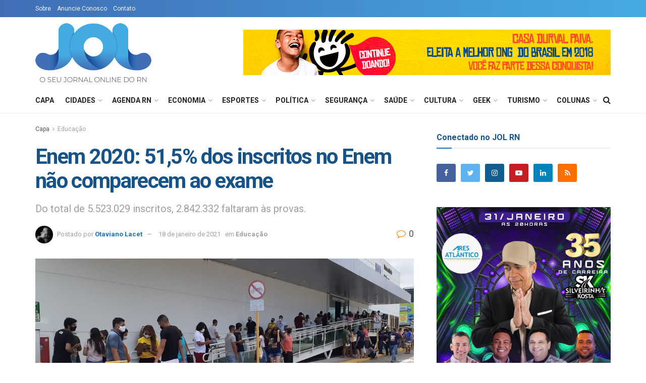

--- FILE ---
content_type: text/html; charset=UTF-8
request_url: https://www.jolrn.com.br/2021/01/18/enem-2020-515-dos-inscritos-no-enem-nao-comparecem-ao-exame/
body_size: 32929
content:
<!doctype html>
<!--[if lt IE 7]> <html class="no-js lt-ie9 lt-ie8 lt-ie7" lang="pt-BR"> <![endif]-->
<!--[if IE 7]>    <html class="no-js lt-ie9 lt-ie8" lang="pt-BR"> <![endif]-->
<!--[if IE 8]>    <html class="no-js lt-ie9" lang="pt-BR"> <![endif]-->
<!--[if IE 9]>    <html class="no-js lt-ie10" lang="pt-BR"> <![endif]-->
<!--[if gt IE 8]><!--> <html class="no-js" lang="pt-BR"> <!--<![endif]-->
<head>
    <meta http-equiv="Content-Type" content="text/html; charset=UTF-8" />
    <meta name='viewport' content='width=device-width, initial-scale=1, user-scalable=yes' />
    <link rel="profile" href="http://gmpg.org/xfn/11" />
    <link rel="pingback" href="https://www.jolrn.com.br/xmlrpc.php" />
    <script type="text/javascript">
/* <![CDATA[ */
(()=>{var e={};e.g=function(){if("object"==typeof globalThis)return globalThis;try{return this||new Function("return this")()}catch(e){if("object"==typeof window)return window}}(),function({ampUrl:n,isCustomizePreview:t,isAmpDevMode:r,noampQueryVarName:o,noampQueryVarValue:s,disabledStorageKey:i,mobileUserAgents:a,regexRegex:c}){if("undefined"==typeof sessionStorage)return;const d=new RegExp(c);if(!a.some((e=>{const n=e.match(d);return!(!n||!new RegExp(n[1],n[2]).test(navigator.userAgent))||navigator.userAgent.includes(e)})))return;e.g.addEventListener("DOMContentLoaded",(()=>{const e=document.getElementById("amp-mobile-version-switcher");if(!e)return;e.hidden=!1;const n=e.querySelector("a[href]");n&&n.addEventListener("click",(()=>{sessionStorage.removeItem(i)}))}));const g=r&&["paired-browsing-non-amp","paired-browsing-amp"].includes(window.name);if(sessionStorage.getItem(i)||t||g)return;const u=new URL(location.href),m=new URL(n);m.hash=u.hash,u.searchParams.has(o)&&s===u.searchParams.get(o)?sessionStorage.setItem(i,"1"):m.href!==u.href&&(window.stop(),location.replace(m.href))}({"ampUrl":"https:\/\/www.jolrn.com.br\/2021\/01\/18\/enem-2020-515-dos-inscritos-no-enem-nao-comparecem-ao-exame\/?amp=1","noampQueryVarName":"noamp","noampQueryVarValue":"mobile","disabledStorageKey":"amp_mobile_redirect_disabled","mobileUserAgents":["Mobile","Android","Silk\/","Kindle","BlackBerry","Opera Mini","Opera Mobi"],"regexRegex":"^\\\/((?:.|\\n)+)\\\/([i]*)$","isCustomizePreview":false,"isAmpDevMode":false})})();
/* ]]> */
</script>
<meta name="theme-color" content="#426eb6">
             <meta name="msapplication-navbutton-color" content="#426eb6">
             <meta name="apple-mobile-web-app-status-bar-style" content="#426eb6"><title>Enem 2020: 51,5% dos inscritos no Enem não comparecem ao exame &#8211; JOLRN</title>
<meta name='robots' content='max-image-preview:large' />
	<style>img:is([sizes="auto" i], [sizes^="auto," i]) { contain-intrinsic-size: 3000px 1500px }</style>
	<meta property="og:type" content="article">
<meta property="og:title" content="Enem 2020: 51,5% dos inscritos no Enem não comparecem ao exame">
<meta property="og:site_name" content="JOLRN">
<meta property="og:description" content="O Exame Nacional do Ensino Médio (Enem) 2020 tem abstenção de 51,5% dos candidatos inscritos, de acordo com o Instituto Nacional">
<meta property="og:url" content="https://www.jolrn.com.br/2021/01/18/enem-2020-515-dos-inscritos-no-enem-nao-comparecem-ao-exame/">
<meta property="og:locale" content="pt_BR">
<meta property="og:image" content="https://www.jolrn.com.br/wp-content/uploads/2021/01/Enem-covid-FOTO-DE-Julianne-Barreto.jpeg">
<meta property="og:image:height" content="756">
<meta property="og:image:width" content="1008">
<meta property="article:published_time" content="2021-01-18T10:27:48+00:00">
<meta property="article:modified_time" content="2021-01-18T10:27:48+00:00">
<meta property="article:author" content="https://www.jolrn.com.br">
<meta property="article:section" content="Educação">
<meta property="article:tag" content="COVID-19">
<meta property="article:tag" content="ENEM 2021">
<meta property="article:tag" content="Faltas">
<meta property="article:tag" content="INEP">
<meta property="article:tag" content="pandemia">
<meta name="twitter:card" content="summary_large_image">
<meta name="twitter:title" content="Enem 2020: 51,5% dos inscritos no Enem não comparecem ao exame">
<meta name="twitter:description" content="O Exame Nacional do Ensino Médio (Enem) 2020 tem abstenção de 51,5% dos candidatos inscritos, de acordo com o Instituto Nacional">
<meta name="twitter:url" content="https://www.jolrn.com.br/2021/01/18/enem-2020-515-dos-inscritos-no-enem-nao-comparecem-ao-exame/">
<meta name="twitter:site" content="https://www.jolrn.com.br">
<meta name="twitter:image:src" content="https://www.jolrn.com.br/wp-content/uploads/2021/01/Enem-covid-FOTO-DE-Julianne-Barreto.jpeg">
<meta name="twitter:image:width" content="1008">
<meta name="twitter:image:height" content="756">
<meta property="fb:app_id" content="2056583557735639">            <script type="text/javascript"> var jnews_ajax_url = 'https://www.jolrn.com.br/?ajax-request=jnews'; </script>
            <link rel='dns-prefetch' href='//www.google.com' />
<link rel='dns-prefetch' href='//fonts.googleapis.com' />
<link rel="alternate" type="application/rss+xml" title="Feed para JOLRN &raquo;" href="https://www.jolrn.com.br/feed/" />
<link rel="alternate" type="application/rss+xml" title="Feed de comentários para JOLRN &raquo;" href="https://www.jolrn.com.br/comments/feed/" />
		<style>
			.lazyload,
			.lazyloading {
				max-width: 100%;
			}
		</style>
				<!-- This site uses the Google Analytics by ExactMetrics plugin v8.11.1 - Using Analytics tracking - https://www.exactmetrics.com/ -->
		<!-- Note: ExactMetrics is not currently configured on this site. The site owner needs to authenticate with Google Analytics in the ExactMetrics settings panel. -->
					<!-- No tracking code set -->
				<!-- / Google Analytics by ExactMetrics -->
		<script type="text/javascript">
/* <![CDATA[ */
window._wpemojiSettings = {"baseUrl":"https:\/\/s.w.org\/images\/core\/emoji\/16.0.1\/72x72\/","ext":".png","svgUrl":"https:\/\/s.w.org\/images\/core\/emoji\/16.0.1\/svg\/","svgExt":".svg","source":{"concatemoji":"https:\/\/www.jolrn.com.br\/wp-includes\/js\/wp-emoji-release.min.js?ver=6.8.3"}};
/*! This file is auto-generated */
!function(s,n){var o,i,e;function c(e){try{var t={supportTests:e,timestamp:(new Date).valueOf()};sessionStorage.setItem(o,JSON.stringify(t))}catch(e){}}function p(e,t,n){e.clearRect(0,0,e.canvas.width,e.canvas.height),e.fillText(t,0,0);var t=new Uint32Array(e.getImageData(0,0,e.canvas.width,e.canvas.height).data),a=(e.clearRect(0,0,e.canvas.width,e.canvas.height),e.fillText(n,0,0),new Uint32Array(e.getImageData(0,0,e.canvas.width,e.canvas.height).data));return t.every(function(e,t){return e===a[t]})}function u(e,t){e.clearRect(0,0,e.canvas.width,e.canvas.height),e.fillText(t,0,0);for(var n=e.getImageData(16,16,1,1),a=0;a<n.data.length;a++)if(0!==n.data[a])return!1;return!0}function f(e,t,n,a){switch(t){case"flag":return n(e,"\ud83c\udff3\ufe0f\u200d\u26a7\ufe0f","\ud83c\udff3\ufe0f\u200b\u26a7\ufe0f")?!1:!n(e,"\ud83c\udde8\ud83c\uddf6","\ud83c\udde8\u200b\ud83c\uddf6")&&!n(e,"\ud83c\udff4\udb40\udc67\udb40\udc62\udb40\udc65\udb40\udc6e\udb40\udc67\udb40\udc7f","\ud83c\udff4\u200b\udb40\udc67\u200b\udb40\udc62\u200b\udb40\udc65\u200b\udb40\udc6e\u200b\udb40\udc67\u200b\udb40\udc7f");case"emoji":return!a(e,"\ud83e\udedf")}return!1}function g(e,t,n,a){var r="undefined"!=typeof WorkerGlobalScope&&self instanceof WorkerGlobalScope?new OffscreenCanvas(300,150):s.createElement("canvas"),o=r.getContext("2d",{willReadFrequently:!0}),i=(o.textBaseline="top",o.font="600 32px Arial",{});return e.forEach(function(e){i[e]=t(o,e,n,a)}),i}function t(e){var t=s.createElement("script");t.src=e,t.defer=!0,s.head.appendChild(t)}"undefined"!=typeof Promise&&(o="wpEmojiSettingsSupports",i=["flag","emoji"],n.supports={everything:!0,everythingExceptFlag:!0},e=new Promise(function(e){s.addEventListener("DOMContentLoaded",e,{once:!0})}),new Promise(function(t){var n=function(){try{var e=JSON.parse(sessionStorage.getItem(o));if("object"==typeof e&&"number"==typeof e.timestamp&&(new Date).valueOf()<e.timestamp+604800&&"object"==typeof e.supportTests)return e.supportTests}catch(e){}return null}();if(!n){if("undefined"!=typeof Worker&&"undefined"!=typeof OffscreenCanvas&&"undefined"!=typeof URL&&URL.createObjectURL&&"undefined"!=typeof Blob)try{var e="postMessage("+g.toString()+"("+[JSON.stringify(i),f.toString(),p.toString(),u.toString()].join(",")+"));",a=new Blob([e],{type:"text/javascript"}),r=new Worker(URL.createObjectURL(a),{name:"wpTestEmojiSupports"});return void(r.onmessage=function(e){c(n=e.data),r.terminate(),t(n)})}catch(e){}c(n=g(i,f,p,u))}t(n)}).then(function(e){for(var t in e)n.supports[t]=e[t],n.supports.everything=n.supports.everything&&n.supports[t],"flag"!==t&&(n.supports.everythingExceptFlag=n.supports.everythingExceptFlag&&n.supports[t]);n.supports.everythingExceptFlag=n.supports.everythingExceptFlag&&!n.supports.flag,n.DOMReady=!1,n.readyCallback=function(){n.DOMReady=!0}}).then(function(){return e}).then(function(){var e;n.supports.everything||(n.readyCallback(),(e=n.source||{}).concatemoji?t(e.concatemoji):e.wpemoji&&e.twemoji&&(t(e.twemoji),t(e.wpemoji)))}))}((window,document),window._wpemojiSettings);
/* ]]> */
</script>
<style id='wp-emoji-styles-inline-css' type='text/css'>

	img.wp-smiley, img.emoji {
		display: inline !important;
		border: none !important;
		box-shadow: none !important;
		height: 1em !important;
		width: 1em !important;
		margin: 0 0.07em !important;
		vertical-align: -0.1em !important;
		background: none !important;
		padding: 0 !important;
	}
</style>
<link rel='stylesheet' id='wp-block-library-css' href='https://www.jolrn.com.br/wp-includes/css/dist/block-library/style.min.css?ver=6.8.3' type='text/css' media='all' />
<style id='classic-theme-styles-inline-css' type='text/css'>
/*! This file is auto-generated */
.wp-block-button__link{color:#fff;background-color:#32373c;border-radius:9999px;box-shadow:none;text-decoration:none;padding:calc(.667em + 2px) calc(1.333em + 2px);font-size:1.125em}.wp-block-file__button{background:#32373c;color:#fff;text-decoration:none}
</style>
<style id='global-styles-inline-css' type='text/css'>
:root{--wp--preset--aspect-ratio--square: 1;--wp--preset--aspect-ratio--4-3: 4/3;--wp--preset--aspect-ratio--3-4: 3/4;--wp--preset--aspect-ratio--3-2: 3/2;--wp--preset--aspect-ratio--2-3: 2/3;--wp--preset--aspect-ratio--16-9: 16/9;--wp--preset--aspect-ratio--9-16: 9/16;--wp--preset--color--black: #000000;--wp--preset--color--cyan-bluish-gray: #abb8c3;--wp--preset--color--white: #ffffff;--wp--preset--color--pale-pink: #f78da7;--wp--preset--color--vivid-red: #cf2e2e;--wp--preset--color--luminous-vivid-orange: #ff6900;--wp--preset--color--luminous-vivid-amber: #fcb900;--wp--preset--color--light-green-cyan: #7bdcb5;--wp--preset--color--vivid-green-cyan: #00d084;--wp--preset--color--pale-cyan-blue: #8ed1fc;--wp--preset--color--vivid-cyan-blue: #0693e3;--wp--preset--color--vivid-purple: #9b51e0;--wp--preset--gradient--vivid-cyan-blue-to-vivid-purple: linear-gradient(135deg,rgba(6,147,227,1) 0%,rgb(155,81,224) 100%);--wp--preset--gradient--light-green-cyan-to-vivid-green-cyan: linear-gradient(135deg,rgb(122,220,180) 0%,rgb(0,208,130) 100%);--wp--preset--gradient--luminous-vivid-amber-to-luminous-vivid-orange: linear-gradient(135deg,rgba(252,185,0,1) 0%,rgba(255,105,0,1) 100%);--wp--preset--gradient--luminous-vivid-orange-to-vivid-red: linear-gradient(135deg,rgba(255,105,0,1) 0%,rgb(207,46,46) 100%);--wp--preset--gradient--very-light-gray-to-cyan-bluish-gray: linear-gradient(135deg,rgb(238,238,238) 0%,rgb(169,184,195) 100%);--wp--preset--gradient--cool-to-warm-spectrum: linear-gradient(135deg,rgb(74,234,220) 0%,rgb(151,120,209) 20%,rgb(207,42,186) 40%,rgb(238,44,130) 60%,rgb(251,105,98) 80%,rgb(254,248,76) 100%);--wp--preset--gradient--blush-light-purple: linear-gradient(135deg,rgb(255,206,236) 0%,rgb(152,150,240) 100%);--wp--preset--gradient--blush-bordeaux: linear-gradient(135deg,rgb(254,205,165) 0%,rgb(254,45,45) 50%,rgb(107,0,62) 100%);--wp--preset--gradient--luminous-dusk: linear-gradient(135deg,rgb(255,203,112) 0%,rgb(199,81,192) 50%,rgb(65,88,208) 100%);--wp--preset--gradient--pale-ocean: linear-gradient(135deg,rgb(255,245,203) 0%,rgb(182,227,212) 50%,rgb(51,167,181) 100%);--wp--preset--gradient--electric-grass: linear-gradient(135deg,rgb(202,248,128) 0%,rgb(113,206,126) 100%);--wp--preset--gradient--midnight: linear-gradient(135deg,rgb(2,3,129) 0%,rgb(40,116,252) 100%);--wp--preset--font-size--small: 13px;--wp--preset--font-size--medium: 20px;--wp--preset--font-size--large: 36px;--wp--preset--font-size--x-large: 42px;--wp--preset--spacing--20: 0.44rem;--wp--preset--spacing--30: 0.67rem;--wp--preset--spacing--40: 1rem;--wp--preset--spacing--50: 1.5rem;--wp--preset--spacing--60: 2.25rem;--wp--preset--spacing--70: 3.38rem;--wp--preset--spacing--80: 5.06rem;--wp--preset--shadow--natural: 6px 6px 9px rgba(0, 0, 0, 0.2);--wp--preset--shadow--deep: 12px 12px 50px rgba(0, 0, 0, 0.4);--wp--preset--shadow--sharp: 6px 6px 0px rgba(0, 0, 0, 0.2);--wp--preset--shadow--outlined: 6px 6px 0px -3px rgba(255, 255, 255, 1), 6px 6px rgba(0, 0, 0, 1);--wp--preset--shadow--crisp: 6px 6px 0px rgba(0, 0, 0, 1);}:where(.is-layout-flex){gap: 0.5em;}:where(.is-layout-grid){gap: 0.5em;}body .is-layout-flex{display: flex;}.is-layout-flex{flex-wrap: wrap;align-items: center;}.is-layout-flex > :is(*, div){margin: 0;}body .is-layout-grid{display: grid;}.is-layout-grid > :is(*, div){margin: 0;}:where(.wp-block-columns.is-layout-flex){gap: 2em;}:where(.wp-block-columns.is-layout-grid){gap: 2em;}:where(.wp-block-post-template.is-layout-flex){gap: 1.25em;}:where(.wp-block-post-template.is-layout-grid){gap: 1.25em;}.has-black-color{color: var(--wp--preset--color--black) !important;}.has-cyan-bluish-gray-color{color: var(--wp--preset--color--cyan-bluish-gray) !important;}.has-white-color{color: var(--wp--preset--color--white) !important;}.has-pale-pink-color{color: var(--wp--preset--color--pale-pink) !important;}.has-vivid-red-color{color: var(--wp--preset--color--vivid-red) !important;}.has-luminous-vivid-orange-color{color: var(--wp--preset--color--luminous-vivid-orange) !important;}.has-luminous-vivid-amber-color{color: var(--wp--preset--color--luminous-vivid-amber) !important;}.has-light-green-cyan-color{color: var(--wp--preset--color--light-green-cyan) !important;}.has-vivid-green-cyan-color{color: var(--wp--preset--color--vivid-green-cyan) !important;}.has-pale-cyan-blue-color{color: var(--wp--preset--color--pale-cyan-blue) !important;}.has-vivid-cyan-blue-color{color: var(--wp--preset--color--vivid-cyan-blue) !important;}.has-vivid-purple-color{color: var(--wp--preset--color--vivid-purple) !important;}.has-black-background-color{background-color: var(--wp--preset--color--black) !important;}.has-cyan-bluish-gray-background-color{background-color: var(--wp--preset--color--cyan-bluish-gray) !important;}.has-white-background-color{background-color: var(--wp--preset--color--white) !important;}.has-pale-pink-background-color{background-color: var(--wp--preset--color--pale-pink) !important;}.has-vivid-red-background-color{background-color: var(--wp--preset--color--vivid-red) !important;}.has-luminous-vivid-orange-background-color{background-color: var(--wp--preset--color--luminous-vivid-orange) !important;}.has-luminous-vivid-amber-background-color{background-color: var(--wp--preset--color--luminous-vivid-amber) !important;}.has-light-green-cyan-background-color{background-color: var(--wp--preset--color--light-green-cyan) !important;}.has-vivid-green-cyan-background-color{background-color: var(--wp--preset--color--vivid-green-cyan) !important;}.has-pale-cyan-blue-background-color{background-color: var(--wp--preset--color--pale-cyan-blue) !important;}.has-vivid-cyan-blue-background-color{background-color: var(--wp--preset--color--vivid-cyan-blue) !important;}.has-vivid-purple-background-color{background-color: var(--wp--preset--color--vivid-purple) !important;}.has-black-border-color{border-color: var(--wp--preset--color--black) !important;}.has-cyan-bluish-gray-border-color{border-color: var(--wp--preset--color--cyan-bluish-gray) !important;}.has-white-border-color{border-color: var(--wp--preset--color--white) !important;}.has-pale-pink-border-color{border-color: var(--wp--preset--color--pale-pink) !important;}.has-vivid-red-border-color{border-color: var(--wp--preset--color--vivid-red) !important;}.has-luminous-vivid-orange-border-color{border-color: var(--wp--preset--color--luminous-vivid-orange) !important;}.has-luminous-vivid-amber-border-color{border-color: var(--wp--preset--color--luminous-vivid-amber) !important;}.has-light-green-cyan-border-color{border-color: var(--wp--preset--color--light-green-cyan) !important;}.has-vivid-green-cyan-border-color{border-color: var(--wp--preset--color--vivid-green-cyan) !important;}.has-pale-cyan-blue-border-color{border-color: var(--wp--preset--color--pale-cyan-blue) !important;}.has-vivid-cyan-blue-border-color{border-color: var(--wp--preset--color--vivid-cyan-blue) !important;}.has-vivid-purple-border-color{border-color: var(--wp--preset--color--vivid-purple) !important;}.has-vivid-cyan-blue-to-vivid-purple-gradient-background{background: var(--wp--preset--gradient--vivid-cyan-blue-to-vivid-purple) !important;}.has-light-green-cyan-to-vivid-green-cyan-gradient-background{background: var(--wp--preset--gradient--light-green-cyan-to-vivid-green-cyan) !important;}.has-luminous-vivid-amber-to-luminous-vivid-orange-gradient-background{background: var(--wp--preset--gradient--luminous-vivid-amber-to-luminous-vivid-orange) !important;}.has-luminous-vivid-orange-to-vivid-red-gradient-background{background: var(--wp--preset--gradient--luminous-vivid-orange-to-vivid-red) !important;}.has-very-light-gray-to-cyan-bluish-gray-gradient-background{background: var(--wp--preset--gradient--very-light-gray-to-cyan-bluish-gray) !important;}.has-cool-to-warm-spectrum-gradient-background{background: var(--wp--preset--gradient--cool-to-warm-spectrum) !important;}.has-blush-light-purple-gradient-background{background: var(--wp--preset--gradient--blush-light-purple) !important;}.has-blush-bordeaux-gradient-background{background: var(--wp--preset--gradient--blush-bordeaux) !important;}.has-luminous-dusk-gradient-background{background: var(--wp--preset--gradient--luminous-dusk) !important;}.has-pale-ocean-gradient-background{background: var(--wp--preset--gradient--pale-ocean) !important;}.has-electric-grass-gradient-background{background: var(--wp--preset--gradient--electric-grass) !important;}.has-midnight-gradient-background{background: var(--wp--preset--gradient--midnight) !important;}.has-small-font-size{font-size: var(--wp--preset--font-size--small) !important;}.has-medium-font-size{font-size: var(--wp--preset--font-size--medium) !important;}.has-large-font-size{font-size: var(--wp--preset--font-size--large) !important;}.has-x-large-font-size{font-size: var(--wp--preset--font-size--x-large) !important;}
:where(.wp-block-post-template.is-layout-flex){gap: 1.25em;}:where(.wp-block-post-template.is-layout-grid){gap: 1.25em;}
:where(.wp-block-columns.is-layout-flex){gap: 2em;}:where(.wp-block-columns.is-layout-grid){gap: 2em;}
:root :where(.wp-block-pullquote){font-size: 1.5em;line-height: 1.6;}
</style>
<link rel='stylesheet' id='contact-form-7-css' href='https://www.jolrn.com.br/wp-content/plugins/contact-form-7/includes/css/styles.css?ver=6.1.4' type='text/css' media='all' />
<link rel='stylesheet' id='jnews-previewslider-css' href='https://www.jolrn.com.br/wp-content/plugins/jnews-gallery/assets/css/previewslider.css' type='text/css' media='all' />
<link rel='stylesheet' id='jnews-previewslider-responsive-css' href='https://www.jolrn.com.br/wp-content/plugins/jnews-gallery/assets/css/previewslider-responsive.css' type='text/css' media='all' />
<link crossorigin="anonymous" rel='stylesheet' id='jnews_customizer_font-css' href='//fonts.googleapis.com/css?family=Roboto%3Aregular%2C500%2C700%2C500%2Cregular' type='text/css' media='all' />
<link rel='stylesheet' id='mediaelement-css' href='https://www.jolrn.com.br/wp-includes/js/mediaelement/mediaelementplayer-legacy.min.css?ver=4.2.17' type='text/css' media='all' />
<link rel='stylesheet' id='wp-mediaelement-css' href='https://www.jolrn.com.br/wp-includes/js/mediaelement/wp-mediaelement.min.css?ver=6.8.3' type='text/css' media='all' />
<link rel='stylesheet' id='jnews-frontend-css' href='https://www.jolrn.com.br/wp-content/themes/jnews/assets/dist/frontend.min.css?ver=2.1.2' type='text/css' media='all' />
<link rel='stylesheet' id='jnews-elementor-css' href='https://www.jolrn.com.br/wp-content/themes/jnews/assets/css/elementor-frontend.css?ver=2.1.2' type='text/css' media='all' />
<link rel='stylesheet' id='jnews-style-css' href='https://www.jolrn.com.br/wp-content/themes/jnews/style.css?ver=2.1.2' type='text/css' media='all' />
<link rel='stylesheet' id='jnews-dynamic-style-css' href='https://www.jolrn.com.br/wp-content/uploads/jnews/jnews-kXWLJfZ5w0.css?ver=6.8.3' type='text/css' media='all' />
<link rel='stylesheet' id='jnews-social-login-style-css' href='https://www.jolrn.com.br/wp-content/plugins/jnews-social-login/assets/css/plugin.css?ver=2.0.0' type='text/css' media='all' />
<link rel='stylesheet' id='jnews-weather-style-css' href='https://www.jolrn.com.br/wp-content/plugins/jnews-weather/assets/css/plugin.css?ver=2.0.0' type='text/css' media='all' />
<script type="text/javascript" src="https://www.jolrn.com.br/wp-includes/js/jquery/jquery.min.js?ver=3.7.1" id="jquery-core-js"></script>
<script type="text/javascript" src="https://www.jolrn.com.br/wp-includes/js/jquery/jquery-migrate.min.js?ver=3.4.1" id="jquery-migrate-js"></script>
<script type="text/javascript" src="https://www.jolrn.com.br/wp-content/plugins/jnews-gallery/assets/js/jquery.previewslider.js" id="jnews-previewslider-js"></script>
<link rel="https://api.w.org/" href="https://www.jolrn.com.br/wp-json/" /><link rel="alternate" title="JSON" type="application/json" href="https://www.jolrn.com.br/wp-json/wp/v2/posts/54330" /><link rel="EditURI" type="application/rsd+xml" title="RSD" href="https://www.jolrn.com.br/xmlrpc.php?rsd" />
<meta name="generator" content="WordPress 6.8.3" />
<link rel="canonical" href="https://www.jolrn.com.br/2021/01/18/enem-2020-515-dos-inscritos-no-enem-nao-comparecem-ao-exame/" />
<link rel='shortlink' href='https://www.jolrn.com.br/?p=54330' />
<link rel="alternate" title="oEmbed (JSON)" type="application/json+oembed" href="https://www.jolrn.com.br/wp-json/oembed/1.0/embed?url=https%3A%2F%2Fwww.jolrn.com.br%2F2021%2F01%2F18%2Fenem-2020-515-dos-inscritos-no-enem-nao-comparecem-ao-exame%2F" />
<link rel="alternate" title="oEmbed (XML)" type="text/xml+oembed" href="https://www.jolrn.com.br/wp-json/oembed/1.0/embed?url=https%3A%2F%2Fwww.jolrn.com.br%2F2021%2F01%2F18%2Fenem-2020-515-dos-inscritos-no-enem-nao-comparecem-ao-exame%2F&#038;format=xml" />
<script async src="//pagead2.googlesyndication.com/pagead/js/adsbygoogle.js"></script>
<script>
  (adsbygoogle = window.adsbygoogle || []).push({
    google_ad_client: "ca-pub-4342695707081352",
    enable_page_level_ads: true
  });
</script>
<link rel="alternate" type="text/html" media="only screen and (max-width: 640px)" href="https://www.jolrn.com.br/2021/01/18/enem-2020-515-dos-inscritos-no-enem-nao-comparecem-ao-exame/?amp=1">		<script>
			document.documentElement.className = document.documentElement.className.replace('no-js', 'js');
		</script>
				<style>
			.no-js img.lazyload {
				display: none;
			}

			figure.wp-block-image img.lazyloading {
				min-width: 150px;
			}

			.lazyload,
			.lazyloading {
				--smush-placeholder-width: 100px;
				--smush-placeholder-aspect-ratio: 1/1;
				width: var(--smush-image-width, var(--smush-placeholder-width)) !important;
				aspect-ratio: var(--smush-image-aspect-ratio, var(--smush-placeholder-aspect-ratio)) !important;
			}

						.lazyload, .lazyloading {
				opacity: 0;
			}

			.lazyloaded {
				opacity: 1;
				transition: opacity 400ms;
				transition-delay: 0ms;
			}

					</style>
		<meta name="generator" content="Elementor 3.34.2; features: additional_custom_breakpoints; settings: css_print_method-external, google_font-enabled, font_display-auto">
<meta name="generator" content="Powered by WPBakery Page Builder - drag and drop page builder for WordPress."/>
<!--[if lte IE 9]><link rel="stylesheet" type="text/css" href="https://www.jolrn.com.br/wp-content/plugins/js_composer/assets/css/vc_lte_ie9.min.css" media="screen"><![endif]-->			<style>
				.e-con.e-parent:nth-of-type(n+4):not(.e-lazyloaded):not(.e-no-lazyload),
				.e-con.e-parent:nth-of-type(n+4):not(.e-lazyloaded):not(.e-no-lazyload) * {
					background-image: none !important;
				}
				@media screen and (max-height: 1024px) {
					.e-con.e-parent:nth-of-type(n+3):not(.e-lazyloaded):not(.e-no-lazyload),
					.e-con.e-parent:nth-of-type(n+3):not(.e-lazyloaded):not(.e-no-lazyload) * {
						background-image: none !important;
					}
				}
				@media screen and (max-height: 640px) {
					.e-con.e-parent:nth-of-type(n+2):not(.e-lazyloaded):not(.e-no-lazyload),
					.e-con.e-parent:nth-of-type(n+2):not(.e-lazyloaded):not(.e-no-lazyload) * {
						background-image: none !important;
					}
				}
			</style>
			<link rel="amphtml" href="https://www.jolrn.com.br/2021/01/18/enem-2020-515-dos-inscritos-no-enem-nao-comparecem-ao-exame/?amp=1"><style>#amp-mobile-version-switcher{left:0;position:absolute;width:100%;z-index:100}#amp-mobile-version-switcher>a{background-color:#444;border:0;color:#eaeaea;display:block;font-family:-apple-system,BlinkMacSystemFont,Segoe UI,Roboto,Oxygen-Sans,Ubuntu,Cantarell,Helvetica Neue,sans-serif;font-size:16px;font-weight:600;padding:15px 0;text-align:center;-webkit-text-decoration:none;text-decoration:none}#amp-mobile-version-switcher>a:active,#amp-mobile-version-switcher>a:focus,#amp-mobile-version-switcher>a:hover{-webkit-text-decoration:underline;text-decoration:underline}</style><script type='application/ld+json'>{"@context":"http:\/\/schema.org","@type":"WebSite","@id":"https:\/\/www.jolrn.com.br\/#website","url":"https:\/\/www.jolrn.com.br\/","name":"","potentialAction":{"@type":"SearchAction","target":"https:\/\/www.jolrn.com.br\/?s={search_term_string}","query-input":"required name=search_term_string"}}</script>
<link rel="icon" href="https://www.jolrn.com.br/wp-content/uploads/2018/11/cropped-favicon-32x32.png" sizes="32x32" />
<link rel="icon" href="https://www.jolrn.com.br/wp-content/uploads/2018/11/cropped-favicon-192x192.png" sizes="192x192" />
<link rel="apple-touch-icon" href="https://www.jolrn.com.br/wp-content/uploads/2018/11/cropped-favicon-180x180.png" />
<meta name="msapplication-TileImage" content="https://www.jolrn.com.br/wp-content/uploads/2018/11/cropped-favicon-270x270.png" />
		<style type="text/css" id="wp-custom-css">
			.jeg_cat_overlay .jeg_cat_bg {
	background-attachment: inherit;
	background-position: center right 25%;
}

.jad-m { display: none }
.jad-d { display: block }
@media only screen and (max-width: 600px) {
	.jad-m { display: block }
	.jad-d { display: none	}
}		</style>
		<noscript><style type="text/css"> .wpb_animate_when_almost_visible { opacity: 1; }</style></noscript>				<style type="text/css" id="c4wp-checkout-css">
					.woocommerce-checkout .c4wp_captcha_field {
						margin-bottom: 10px;
						margin-top: 15px;
						position: relative;
						display: inline-block;
					}
				</style>
							<style type="text/css" id="c4wp-v3-lp-form-css">
				.login #login, .login #lostpasswordform {
					min-width: 350px !important;
				}
				.wpforms-field-c4wp iframe {
					width: 100% !important;
				}
			</style>
			
    <!-- denakop ads -->
    <script async src="//v3.denakop.com/denakop.js"></script>
    <script>
    window.denakoptag = window.denakoptag || {cmd: []};
    denakoptag.cmd.push(function() {
        denakoptag.setAccountId(10386);
    });
    </script>

</head>
<body class="wp-singular post-template-default single single-post postid-54330 single-format-standard wp-theme-jnews jnews jsc_normal wpb-js-composer js-comp-ver-5.4.7 vc_responsive elementor-default elementor-kit- jeg_single_tpl_1">

    

    <div class="jeg_ad jeg_ad_top jnews_header_top_ads">
        <div class='ads-wrapper  '></div>    </div>

    <!-- The Main Wrapper
    ============================================= -->
    <div class="jeg_viewport">

        
        <div class="jeg_header_wrapper">
            <div class="jeg_header_instagram_wrapper">
    </div>

<!-- HEADER -->
<div class="jeg_header normal">
    <div class="jeg_topbar jeg_container dark">
    <div class="container">
        <div class="jeg_nav_row">
            
                <div class="jeg_nav_col jeg_nav_left  jeg_nav_grow">
                    <div class="item_wrap jeg_nav_alignleft">
                        <div class="jeg_nav_item">
	<ul class="jeg_menu jeg_top_menu"><li id="menu-item-447" class="menu-item menu-item-type-post_type menu-item-object-page menu-item-447"><a href="https://www.jolrn.com.br/sobre/">Sobre</a></li>
<li id="menu-item-446" class="menu-item menu-item-type-post_type menu-item-object-page menu-item-446"><a href="https://www.jolrn.com.br/anuncie/">Anuncie Conosco</a></li>
<li id="menu-item-445" class="menu-item menu-item-type-post_type menu-item-object-page menu-item-445"><a href="https://www.jolrn.com.br/contato/">Contato</a></li>
</ul></div>                    </div>
                </div>

                
                <div class="jeg_nav_col jeg_nav_center  jeg_nav_normal">
                    <div class="item_wrap jeg_nav_aligncenter">
                                            </div>
                </div>

                
                <div class="jeg_nav_col jeg_nav_right  jeg_nav_normal">
                    <div class="item_wrap jeg_nav_alignright">
                                            </div>
                </div>

                        </div>
    </div>
</div><!-- /.jeg_container --><div class="jeg_midbar jeg_container normal">
    <div class="container">
        <div class="jeg_nav_row">
            
                <div class="jeg_nav_col jeg_nav_left jeg_nav_normal">
                    <div class="item_wrap jeg_nav_alignleft">
                        <div class="jeg_nav_item jeg_logo jeg_desktop_logo">
			<div class="site-title">
	    	<a href="https://www.jolrn.com.br/" style="padding: 0 0 0 0;">
	    	    <img data-src="https://www.jolrn.com.br/wp-content/uploads/2018/11/logo-1x.png" data-srcset="https://www.jolrn.com.br/wp-content/uploads/2018/11/logo-1x.png 1x, https://www.jolrn.com.br/wp-content/uploads/2018/11/logo-2x.png 2x" alt="JOL RN" src="[data-uri]" class="lazyload" style="--smush-placeholder-width: 230px; --smush-placeholder-aspect-ratio: 230/117;">	    	</a>
	    </div>
	</div>                    </div>
                </div>

                
                <div class="jeg_nav_col jeg_nav_center jeg_nav_normal">
                    <div class="item_wrap jeg_nav_aligncenter">
                                            </div>
                </div>

                
                <div class="jeg_nav_col jeg_nav_right jeg_nav_grow">
                    <div class="item_wrap jeg_nav_alignright">
                        <div class="jeg_nav_item jeg_ad jeg_ad_top jnews_header_ads">
    <div class='ads-wrapper  '><div class='ads_shortcode'><a href="http://www.casadurvalpaiva.org.br/colabore" target="_blank"><img data-src="https://www.jolrn.com.br/wp-content/uploads/2019/01/BANNER_728X90PX.gif" alt="Publicidade" title="Publicidade" src="[data-uri]" class="lazyload" style="--smush-placeholder-width: 728px; --smush-placeholder-aspect-ratio: 728/90;" /></a></div></div></div>                    </div>
                </div>

                        </div>
    </div>
</div><div class="jeg_bottombar jeg_navbar jeg_container jeg_navbar_wrapper  jeg_navbar_normal">
    <div class="container">
        <div class="jeg_nav_row">
            
                <div class="jeg_nav_col jeg_nav_left jeg_nav_grow">
                    <div class="item_wrap jeg_nav_alignleft">
                        <div class="jeg_nav_item jeg_mainmenu_wrap"><ul class="jeg_menu jeg_main_menu jeg_menu_style_1"><li id="menu-item-125" class="menu-item menu-item-type-post_type menu-item-object-page menu-item-home menu-item-125 bgnav"><a href="https://www.jolrn.com.br/">Capa</a></li>
<li id="menu-item-188" class="menu-item menu-item-type-taxonomy menu-item-object-category menu-item-188 bgnav jeg_megamenu category_1" data-number="9"><a href="https://www.jolrn.com.br/category/cidades/">Cidades</a><div class="sub-menu">
                <div class="jeg_newsfeed clearfix">
                    
                    <div class="jeg_newsfeed_list">
                        <div data-cat-id="66" data-load-status="loaded" class="jeg_newsfeed_container">
                            <div class="newsfeed_carousel owl-carousel no_subcat">
                                <div class="jeg_newsfeed_item ">
                    <div class="jeg_thumb">
                        
                        <a href="https://www.jolrn.com.br/2026/01/20/pajucara-recebe-exame-itinerante-de-mamografia/"><div class="thumbnail-container size-500 "><img fetchpriority="high" width="360" height="180" src="https://www.jolrn.com.br/wp-content/themes/jnews/assets/img/jeg-empty.png" class="attachment-jnews-360x180 size-jnews-360x180 owl-lazy wp-post-image" alt="Pajuçara recebe exame itinerante de mamografia" decoding="async" data-src="https://www.jolrn.com.br/wp-content/uploads/2026/01/44203_Original-360x180.png" /></div></a>
                    </div>
                    <h3 class="jeg_post_title"><a href="https://www.jolrn.com.br/2026/01/20/pajucara-recebe-exame-itinerante-de-mamografia/">Pajuçara recebe exame itinerante de mamografia</a></h3>
                </div><div class="jeg_newsfeed_item ">
                    <div class="jeg_thumb">
                        
                        <a href="https://www.jolrn.com.br/2026/01/20/acoes-preventivas-da-prefeitura-reduzem-impactos-das-chuvas-em-natal/"><div class="thumbnail-container size-500 "><img width="360" height="180" src="https://www.jolrn.com.br/wp-content/themes/jnews/assets/img/jeg-empty.png" class="attachment-jnews-360x180 size-jnews-360x180 owl-lazy wp-post-image" alt="Ações preventivas da Prefeitura reduzem impactos das chuvas em Natal" decoding="async" data-src="https://www.jolrn.com.br/wp-content/uploads/2026/01/44208_Original-360x180.jpeg" /></div></a>
                    </div>
                    <h3 class="jeg_post_title"><a href="https://www.jolrn.com.br/2026/01/20/acoes-preventivas-da-prefeitura-reduzem-impactos-das-chuvas-em-natal/">Ações preventivas da Prefeitura reduzem impactos das chuvas em Natal</a></h3>
                </div><div class="jeg_newsfeed_item ">
                    <div class="jeg_thumb">
                        
                        <a href="https://www.jolrn.com.br/2026/01/20/procon-intensifica-fiscalizacao-contra-precos-abusivos-nas-praias-de-natal/"><div class="thumbnail-container size-500 "><img width="360" height="180" src="https://www.jolrn.com.br/wp-content/themes/jnews/assets/img/jeg-empty.png" class="attachment-jnews-360x180 size-jnews-360x180 owl-lazy wp-post-image" alt="Procon intensifica fiscalização contra preços abusivos nas praias de Natal" decoding="async" data-src="https://www.jolrn.com.br/wp-content/uploads/2026/01/20260120_9NT2_FT_MAGNUS-NASCIMENTO-360x180.webp" /></div></a>
                    </div>
                    <h3 class="jeg_post_title"><a href="https://www.jolrn.com.br/2026/01/20/procon-intensifica-fiscalizacao-contra-precos-abusivos-nas-praias-de-natal/">Procon intensifica fiscalização contra preços abusivos nas praias de Natal</a></h3>
                </div><div class="jeg_newsfeed_item ">
                    <div class="jeg_thumb">
                        
                        <a href="https://www.jolrn.com.br/2026/01/20/populacao-fecha-via-e-queima-pneus-em-protesto-apos-lagoa-transbordar-e-agua-invadir-casas-em-natal/"><div class="thumbnail-container size-500 "><img loading="lazy" width="360" height="180" src="https://www.jolrn.com.br/wp-content/themes/jnews/assets/img/jeg-empty.png" class="attachment-jnews-360x180 size-jnews-360x180 owl-lazy wp-post-image" alt="População fecha via e queima pneus em protesto após lagoa transbordar e água invadir casas em Natal" decoding="async" data-src="https://www.jolrn.com.br/wp-content/uploads/2026/01/IMG_5400-1-360x180.jpeg" /></div></a>
                    </div>
                    <h3 class="jeg_post_title"><a href="https://www.jolrn.com.br/2026/01/20/populacao-fecha-via-e-queima-pneus-em-protesto-apos-lagoa-transbordar-e-agua-invadir-casas-em-natal/">População fecha via e queima pneus em protesto após lagoa transbordar e água invadir casas em Natal</a></h3>
                </div><div class="jeg_newsfeed_item ">
                    <div class="jeg_thumb">
                        
                        <a href="https://www.jolrn.com.br/2026/01/20/video-lagoa-de-captacao-transborda-novamente-no-jardim-primavera-zona-norte-de-natal/"><div class="thumbnail-container size-500 "><img loading="lazy" width="360" height="180" src="https://www.jolrn.com.br/wp-content/themes/jnews/assets/img/jeg-empty.png" class="attachment-jnews-360x180 size-jnews-360x180 owl-lazy wp-post-image" alt="Vídeo: lagoa de captação transborda novamente no Jardim Primavera, Zona Norte de Natal" decoding="async" data-src="https://www.jolrn.com.br/wp-content/uploads/2026/01/IMG_5397-360x180.png" /></div></a>
                    </div>
                    <h3 class="jeg_post_title"><a href="https://www.jolrn.com.br/2026/01/20/video-lagoa-de-captacao-transborda-novamente-no-jardim-primavera-zona-norte-de-natal/">Vídeo: lagoa de captação transborda novamente no Jardim Primavera, Zona Norte de Natal</a></h3>
                </div><div class="jeg_newsfeed_item ">
                    <div class="jeg_thumb">
                        
                        <a href="https://www.jolrn.com.br/2026/01/19/fiscalizacao-interdita-bar-na-orla-da-praia-de-ponta-negra/"><div class="thumbnail-container size-500 "><img loading="lazy" width="360" height="180" src="https://www.jolrn.com.br/wp-content/themes/jnews/assets/img/jeg-empty.png" class="attachment-jnews-360x180 size-jnews-360x180 owl-lazy wp-post-image" alt="Fiscalização interdita bar na orla da praia de Ponta Negra" decoding="async" data-src="https://www.jolrn.com.br/wp-content/uploads/2026/01/image-18-7-1068x789-1-360x180.webp" /></div></a>
                    </div>
                    <h3 class="jeg_post_title"><a href="https://www.jolrn.com.br/2026/01/19/fiscalizacao-interdita-bar-na-orla-da-praia-de-ponta-negra/">Fiscalização interdita bar na orla da praia de Ponta Negra</a></h3>
                </div><div class="jeg_newsfeed_item ">
                    <div class="jeg_thumb">
                        
                        <a href="https://www.jolrn.com.br/2026/01/17/processo-seletivo-da-saude-em-natal-tem-novo-calendario-divulgado/"><div class="thumbnail-container size-500 "><img loading="lazy" width="360" height="180" src="https://www.jolrn.com.br/wp-content/themes/jnews/assets/img/jeg-empty.png" class="attachment-jnews-360x180 size-jnews-360x180 owl-lazy wp-post-image" alt="Processo seletivo da saúde em Natal tem novo calendário divulgado" decoding="async" data-src="https://www.jolrn.com.br/wp-content/uploads/2026/01/IMG_5380-360x180.webp" /></div></a>
                    </div>
                    <h3 class="jeg_post_title"><a href="https://www.jolrn.com.br/2026/01/17/processo-seletivo-da-saude-em-natal-tem-novo-calendario-divulgado/">Processo seletivo da saúde em Natal tem novo calendário divulgado</a></h3>
                </div><div class="jeg_newsfeed_item ">
                    <div class="jeg_thumb">
                        
                        <a href="https://www.jolrn.com.br/2026/01/16/conselho-de-farmacia-identifica-irregularidades-em-upa-onde-jovem-recebeu-medicacao-errada-em-natal/"><div class="thumbnail-container size-500 "><img loading="lazy" width="360" height="180" src="https://www.jolrn.com.br/wp-content/themes/jnews/assets/img/jeg-empty.png" class="attachment-jnews-360x180 size-jnews-360x180 owl-lazy wp-post-image" alt="Conselho de Farmácia identifica irregularidades em UPA onde jovem recebeu medicação errada em Natal" decoding="async" data-src="https://www.jolrn.com.br/wp-content/uploads/2026/01/WhatsApp-Image-2026-01-07-at-15.33.14-360x180.webp" /></div></a>
                    </div>
                    <h3 class="jeg_post_title"><a href="https://www.jolrn.com.br/2026/01/16/conselho-de-farmacia-identifica-irregularidades-em-upa-onde-jovem-recebeu-medicacao-errada-em-natal/">Conselho de Farmácia identifica irregularidades em UPA onde jovem recebeu medicação errada em Natal</a></h3>
                </div><div class="jeg_newsfeed_item ">
                    <div class="jeg_thumb">
                        
                        <a href="https://www.jolrn.com.br/2026/01/16/chuva-causa-alagamentos-e-invade-casas-na-zona-norte-de-natal/"><div class="thumbnail-container size-500 "><img loading="lazy" width="360" height="180" src="https://www.jolrn.com.br/wp-content/themes/jnews/assets/img/jeg-empty.png" class="attachment-jnews-360x180 size-jnews-360x180 owl-lazy wp-post-image" alt="Chuva causa alagamentos e invade casas na Zona Norte de Natal" decoding="async" data-src="https://www.jolrn.com.br/wp-content/uploads/2026/01/IMG_5372-360x180.jpeg" /></div></a>
                    </div>
                    <h3 class="jeg_post_title"><a href="https://www.jolrn.com.br/2026/01/16/chuva-causa-alagamentos-e-invade-casas-na-zona-norte-de-natal/">Chuva causa alagamentos e invade casas na Zona Norte de Natal</a></h3>
                </div>
                            </div>
                        </div>
                        <div class="newsfeed_overlay">
                            <div class="preloader_type preloader_dot">
                                <div class="newsfeed_preloader jeg_preloader dot">
                                    <span></span><span></span><span></span>
                                </div>
                                <div class="newsfeed_preloader jeg_preloader circle">
                                    <div class="jnews_preloader_circle_outer">
                                        <div class="jnews_preloader_circle_inner"></div>
                                    </div>
                                </div>
                                <div class="newsfeed_preloader jeg_preloader square">
                                    <div class="jeg_square"><div class="jeg_square_inner"></div></div>
                                </div>
                            </div>
                        </div>
                    </div>
                </div>
            </div></li>
<li id="menu-item-187" class="menu-item menu-item-type-taxonomy menu-item-object-category menu-item-187 bgnav jeg_megamenu category_1" data-number="6"><a href="https://www.jolrn.com.br/category/agenda-rn/">Agenda RN</a><div class="sub-menu">
                <div class="jeg_newsfeed clearfix">
                    <div class="jeg_newsfeed_subcat">
                    <ul class="jeg_subcat_item">
                        <li data-cat-id="50" class="active"><a href="https://www.jolrn.com.br/category/agenda-rn/">Tudo</a></li>
                        <li data-cat-id="53" class=""><a href="https://www.jolrn.com.br/category/agenda-rn/gastronomia/">Gastronomia</a></li><li data-cat-id="52" class=""><a href="https://www.jolrn.com.br/category/agenda-rn/guia-de-eventos/">Guia de Eventos</a></li><li data-cat-id="51" class=""><a href="https://www.jolrn.com.br/category/agenda-rn/liszt-madruga/">Liszt Madruga</a></li>
                    </ul>
                </div>
                    <div class="jeg_newsfeed_list">
                        <div data-cat-id="50" data-load-status="loaded" class="jeg_newsfeed_container">
                            <div class="newsfeed_carousel owl-carousel with_subcat">
                                <div class="jeg_newsfeed_item ">
                    <div class="jeg_thumb">
                        
                        <a href="https://www.jolrn.com.br/2026/01/15/summer-experience-natal-acontece-no-proximo-dia-25-em-natal/"><div class="thumbnail-container size-500 "><img loading="lazy" width="360" height="180" src="https://www.jolrn.com.br/wp-content/themes/jnews/assets/img/jeg-empty.png" class="attachment-jnews-360x180 size-jnews-360x180 owl-lazy wp-post-image" alt="Summer Experience Natal acontece no próximo dia 25 em Natal" decoding="async" data-src="https://www.jolrn.com.br/wp-content/uploads/2026/01/att.lLbZjicFUVct14_FaIbREDqrpT8x_BhpTrweMTlB0lc-1-1-360x180.jpeg" /></div></a>
                    </div>
                    <h3 class="jeg_post_title"><a href="https://www.jolrn.com.br/2026/01/15/summer-experience-natal-acontece-no-proximo-dia-25-em-natal/">Summer Experience Natal acontece no próximo dia 25 em Natal</a></h3>
                </div><div class="jeg_newsfeed_item ">
                    <div class="jeg_thumb">
                        
                        <a href="https://www.jolrn.com.br/2026/01/09/sodie-doces-lanca-bolos-caseiros-premium-e-bebidas-geladas-zero-acucar-em-parceria-com-a-red-bull/"><div class="thumbnail-container size-500 "><img loading="lazy" width="360" height="180" src="https://www.jolrn.com.br/wp-content/themes/jnews/assets/img/jeg-empty.png" class="attachment-jnews-360x180 size-jnews-360x180 owl-lazy wp-post-image" alt="Sodiê Doces lança bolos caseiros premium e bebidas geladas zero açúcar em parceria com a Red Bull" decoding="async" data-src="https://www.jolrn.com.br/wp-content/uploads/2026/01/WhatsApp-Image-2026-01-09-at-15.37.44-1-360x180.jpeg" /></div></a>
                    </div>
                    <h3 class="jeg_post_title"><a href="https://www.jolrn.com.br/2026/01/09/sodie-doces-lanca-bolos-caseiros-premium-e-bebidas-geladas-zero-acucar-em-parceria-com-a-red-bull/">Sodiê Doces lança bolos caseiros premium e bebidas geladas zero açúcar em parceria com a Red Bull</a></h3>
                </div><div class="jeg_newsfeed_item ">
                    <div class="jeg_thumb">
                        
                        <a href="https://www.jolrn.com.br/2026/01/08/show-luluca-responde-ao-vivo-chega-a-natal-2/"><div class="thumbnail-container size-500 "><img loading="lazy" width="360" height="180" src="https://www.jolrn.com.br/wp-content/themes/jnews/assets/img/jeg-empty.png" class="attachment-jnews-360x180 size-jnews-360x180 owl-lazy wp-post-image" alt="Show &#8220;Luluca Responde (ao vivo), chega a Natal" decoding="async" data-src="https://www.jolrn.com.br/wp-content/uploads/2026/01/Luluca-360x180.jpg" /></div></a>
                    </div>
                    <h3 class="jeg_post_title"><a href="https://www.jolrn.com.br/2026/01/08/show-luluca-responde-ao-vivo-chega-a-natal-2/">Show &#8220;Luluca Responde (ao vivo), chega a Natal</a></h3>
                </div><div class="jeg_newsfeed_item ">
                    <div class="jeg_thumb">
                        
                        <a href="https://www.jolrn.com.br/2026/01/06/summer-experience-natal-chega-para-redefinir-a-cena-de-eventos-em-2026-com-energia-conhecimento-e-conexao-humana/"><div class="thumbnail-container size-500 "><img loading="lazy" width="360" height="180" src="https://www.jolrn.com.br/wp-content/themes/jnews/assets/img/jeg-empty.png" class="attachment-jnews-360x180 size-jnews-360x180 owl-lazy wp-post-image" alt="Summer Experience Natal chega para redefinir a cena de eventos em 2026 com energia, conhecimento e conexão humana" decoding="async" data-src="https://www.jolrn.com.br/wp-content/uploads/2026/01/att.lLbZjicFUVct14_FaIbREDqrpT8x_BhpTrweMTlB0lc-1-360x180.jpeg" /></div></a>
                    </div>
                    <h3 class="jeg_post_title"><a href="https://www.jolrn.com.br/2026/01/06/summer-experience-natal-chega-para-redefinir-a-cena-de-eventos-em-2026-com-energia-conhecimento-e-conexao-humana/">Summer Experience Natal chega para redefinir a cena de eventos em 2026 com energia, conhecimento e conexão humana</a></h3>
                </div><div class="jeg_newsfeed_item ">
                    <div class="jeg_thumb">
                        
                        <a href="https://www.jolrn.com.br/2026/01/04/natal-em-natal-116a-festa-de-santos-reis-reune-fe-cultura-e-tradicao/"><div class="thumbnail-container size-500 "><img loading="lazy" width="360" height="180" src="https://www.jolrn.com.br/wp-content/themes/jnews/assets/img/jeg-empty.png" class="attachment-jnews-360x180 size-jnews-360x180 owl-lazy wp-post-image" alt="Natal em Natal: acompanhe o cronograma da 116ª Festa de Santos Reis" decoding="async" data-src="https://www.jolrn.com.br/wp-content/uploads/2026/01/IMG_5284-360x180.jpeg" /></div></a>
                    </div>
                    <h3 class="jeg_post_title"><a href="https://www.jolrn.com.br/2026/01/04/natal-em-natal-116a-festa-de-santos-reis-reune-fe-cultura-e-tradicao/">Natal em Natal: acompanhe o cronograma da 116ª Festa de Santos Reis</a></h3>
                </div><div class="jeg_newsfeed_item ">
                    <div class="jeg_thumb">
                        
                        <a href="https://www.jolrn.com.br/2026/01/02/show-beneficente-reune-musicos-potiguares-na-cidade-da-crianca/"><div class="thumbnail-container size-500 "><img loading="lazy" width="360" height="180" src="https://www.jolrn.com.br/wp-content/themes/jnews/assets/img/jeg-empty.png" class="attachment-jnews-360x180 size-jnews-360x180 owl-lazy wp-post-image" alt="Show beneficente reúne músicos potiguares na Cidade da Criança" decoding="async" data-src="https://www.jolrn.com.br/wp-content/uploads/2026/01/IMG_5255-360x180.jpeg" /></div></a>
                    </div>
                    <h3 class="jeg_post_title"><a href="https://www.jolrn.com.br/2026/01/02/show-beneficente-reune-musicos-potiguares-na-cidade-da-crianca/">Show beneficente reúne músicos potiguares na Cidade da Criança</a></h3>
                </div>
                            </div>
                        </div>
                        <div class="newsfeed_overlay">
                            <div class="preloader_type preloader_dot">
                                <div class="newsfeed_preloader jeg_preloader dot">
                                    <span></span><span></span><span></span>
                                </div>
                                <div class="newsfeed_preloader jeg_preloader circle">
                                    <div class="jnews_preloader_circle_outer">
                                        <div class="jnews_preloader_circle_inner"></div>
                                    </div>
                                </div>
                                <div class="newsfeed_preloader jeg_preloader square">
                                    <div class="jeg_square"><div class="jeg_square_inner"></div></div>
                                </div>
                            </div>
                        </div>
                    </div>
                </div>
            </div></li>
<li id="menu-item-190" class="menu-item menu-item-type-taxonomy menu-item-object-category menu-item-190 bgnav jeg_megamenu category_1" data-number="6"><a href="https://www.jolrn.com.br/category/economia/">Economia</a><div class="sub-menu">
                <div class="jeg_newsfeed clearfix">
                    <div class="jeg_newsfeed_subcat">
                    <ul class="jeg_subcat_item">
                        <li data-cat-id="47" class="active"><a href="https://www.jolrn.com.br/category/economia/">Tudo</a></li>
                        <li data-cat-id="41642" class=""><a href="https://www.jolrn.com.br/category/economia/dinheiro-negocios/">Dinheiro &amp; Negócios</a></li><li data-cat-id="49" class=""><a href="https://www.jolrn.com.br/category/economia/empreendedorismo/">Empreendedorismo</a></li><li data-cat-id="828" class=""><a href="https://www.jolrn.com.br/category/economia/gestao-negocios/">Gestão &amp; Negócios</a></li><li data-cat-id="48" class=""><a href="https://www.jolrn.com.br/category/economia/noticias-gerais-economia/">Notícias Gerais</a></li>
                    </ul>
                </div>
                    <div class="jeg_newsfeed_list">
                        <div data-cat-id="47" data-load-status="loaded" class="jeg_newsfeed_container">
                            <div class="newsfeed_carousel owl-carousel with_subcat">
                                <div class="jeg_newsfeed_item ">
                    <div class="jeg_thumb">
                        
                        <a href="https://www.jolrn.com.br/2026/01/21/orelhoes-serao-extintos-em-todo-o-brasil-ate-o-fim-de-2028/"><div class="thumbnail-container size-500 "><img loading="lazy" width="360" height="180" src="https://www.jolrn.com.br/wp-content/themes/jnews/assets/img/jeg-empty.png" class="attachment-jnews-360x180 size-jnews-360x180 owl-lazy wp-post-image" alt="Orelhões serão extintos em todo o Brasil até o fim de 2028" decoding="async" data-src="https://www.jolrn.com.br/wp-content/uploads/2026/01/urelhao-360x180.jpg" /></div></a>
                    </div>
                    <h3 class="jeg_post_title"><a href="https://www.jolrn.com.br/2026/01/21/orelhoes-serao-extintos-em-todo-o-brasil-ate-o-fim-de-2028/">Orelhões serão extintos em todo o Brasil até o fim de 2028</a></h3>
                </div><div class="jeg_newsfeed_item ">
                    <div class="jeg_thumb">
                        
                        <a href="https://www.jolrn.com.br/2026/01/20/aura-prepara-empreendedores-de-currais-novos-rn-para-o-mercado/"><div class="thumbnail-container size-500 "><img loading="lazy" width="360" height="180" src="https://www.jolrn.com.br/wp-content/themes/jnews/assets/img/jeg-empty.png" class="attachment-jnews-360x180 size-jnews-360x180 owl-lazy wp-post-image" alt="Aura prepara empreendedores de Currais Novos, RN, para o mercado" decoding="async" data-src="https://www.jolrn.com.br/wp-content/uploads/2026/01/Capa-19-360x180.jpg" /></div></a>
                    </div>
                    <h3 class="jeg_post_title"><a href="https://www.jolrn.com.br/2026/01/20/aura-prepara-empreendedores-de-currais-novos-rn-para-o-mercado/">Aura prepara empreendedores de Currais Novos, RN, para o mercado</a></h3>
                </div><div class="jeg_newsfeed_item ">
                    <div class="jeg_thumb">
                        
                        <a href="https://www.jolrn.com.br/2026/01/20/procon-intensifica-fiscalizacao-contra-precos-abusivos-nas-praias-de-natal/"><div class="thumbnail-container size-500 "><img width="360" height="180" src="https://www.jolrn.com.br/wp-content/themes/jnews/assets/img/jeg-empty.png" class="attachment-jnews-360x180 size-jnews-360x180 owl-lazy wp-post-image" alt="Procon intensifica fiscalização contra preços abusivos nas praias de Natal" decoding="async" data-src="https://www.jolrn.com.br/wp-content/uploads/2026/01/20260120_9NT2_FT_MAGNUS-NASCIMENTO-360x180.webp" /></div></a>
                    </div>
                    <h3 class="jeg_post_title"><a href="https://www.jolrn.com.br/2026/01/20/procon-intensifica-fiscalizacao-contra-precos-abusivos-nas-praias-de-natal/">Procon intensifica fiscalização contra preços abusivos nas praias de Natal</a></h3>
                </div><div class="jeg_newsfeed_item ">
                    <div class="jeg_thumb">
                        
                        <a href="https://www.jolrn.com.br/2026/01/18/mega-sena-acumula-para-r-50-milhoes-sorteio-sera-na-terca-20/"><div class="thumbnail-container size-500 "><img loading="lazy" width="360" height="180" src="https://www.jolrn.com.br/wp-content/themes/jnews/assets/img/jeg-empty.png" class="attachment-jnews-360x180 size-jnews-360x180 owl-lazy wp-post-image" alt="Mega-Sena acumula para R$ 50 milhões; sorteio será na terça (20)" decoding="async" data-src="https://www.jolrn.com.br/wp-content/uploads/2026/01/mega-sena-acumu-360x180.webp" /></div></a>
                    </div>
                    <h3 class="jeg_post_title"><a href="https://www.jolrn.com.br/2026/01/18/mega-sena-acumula-para-r-50-milhoes-sorteio-sera-na-terca-20/">Mega-Sena acumula para R$ 50 milhões; sorteio será na terça (20)</a></h3>
                </div><div class="jeg_newsfeed_item ">
                    <div class="jeg_thumb">
                        
                        <a href="https://www.jolrn.com.br/2026/01/15/bc-liquida-reag-ligada-as-suspeitas-de-fraude-no-banco-master/"><div class="thumbnail-container size-500 "><img loading="lazy" width="360" height="180" src="https://www.jolrn.com.br/wp-content/themes/jnews/assets/img/jeg-empty.png" class="attachment-jnews-360x180 size-jnews-360x180 owl-lazy wp-post-image" alt="BC liquida Reag ligada às suspeitas de fraude no Banco Master" decoding="async" data-src="https://www.jolrn.com.br/wp-content/uploads/2026/01/IMG_5362-360x180.webp" /></div></a>
                    </div>
                    <h3 class="jeg_post_title"><a href="https://www.jolrn.com.br/2026/01/15/bc-liquida-reag-ligada-as-suspeitas-de-fraude-no-banco-master/">BC liquida Reag ligada às suspeitas de fraude no Banco Master</a></h3>
                </div><div class="jeg_newsfeed_item ">
                    <div class="jeg_thumb">
                        
                        <a href="https://www.jolrn.com.br/2026/01/14/receita-federal-volta-a-negar-taxacao-do-pix-e-alerta-para-golpes/"><div class="thumbnail-container size-500 "><img loading="lazy" width="360" height="180" src="https://www.jolrn.com.br/wp-content/themes/jnews/assets/img/jeg-empty.png" class="attachment-jnews-360x180 size-jnews-360x180 owl-lazy wp-post-image" alt="Receita Federal volta a negar taxação do Pix e alerta para golpes" decoding="async" data-src="https://www.jolrn.com.br/wp-content/uploads/2026/01/mg_5213-360x180.webp" /></div></a>
                    </div>
                    <h3 class="jeg_post_title"><a href="https://www.jolrn.com.br/2026/01/14/receita-federal-volta-a-negar-taxacao-do-pix-e-alerta-para-golpes/">Receita Federal volta a negar taxação do Pix e alerta para golpes</a></h3>
                </div>
                            </div>
                        </div>
                        <div class="newsfeed_overlay">
                            <div class="preloader_type preloader_dot">
                                <div class="newsfeed_preloader jeg_preloader dot">
                                    <span></span><span></span><span></span>
                                </div>
                                <div class="newsfeed_preloader jeg_preloader circle">
                                    <div class="jnews_preloader_circle_outer">
                                        <div class="jnews_preloader_circle_inner"></div>
                                    </div>
                                </div>
                                <div class="newsfeed_preloader jeg_preloader square">
                                    <div class="jeg_square"><div class="jeg_square_inner"></div></div>
                                </div>
                            </div>
                        </div>
                    </div>
                </div>
            </div></li>
<li id="menu-item-191" class="menu-item menu-item-type-taxonomy menu-item-object-category menu-item-191 bgnav jeg_megamenu category_1" data-number="5"><a href="https://www.jolrn.com.br/category/esportes/">Esportes</a><div class="sub-menu">
                <div class="jeg_newsfeed clearfix">
                    <div class="jeg_newsfeed_subcat">
                    <ul class="jeg_subcat_item">
                        <li data-cat-id="63" class="active"><a href="https://www.jolrn.com.br/category/esportes/">Tudo</a></li>
                        <li data-cat-id="65" class=""><a href="https://www.jolrn.com.br/category/esportes/critica-esportiva/">Crítica esportiva</a></li><li data-cat-id="113" class=""><a href="https://www.jolrn.com.br/category/esportes/extreme/">EXTREME</a></li><li data-cat-id="64" class=""><a href="https://www.jolrn.com.br/category/esportes/resultados-esportivos/">Resultados</a></li>
                    </ul>
                </div>
                    <div class="jeg_newsfeed_list">
                        <div data-cat-id="63" data-load-status="loaded" class="jeg_newsfeed_container">
                            <div class="newsfeed_carousel owl-carousel with_subcat">
                                <div class="jeg_newsfeed_item ">
                    <div class="jeg_thumb">
                        
                        <a href="https://www.jolrn.com.br/2026/01/20/como-chegam-america-rn-e-abc-para-o-primeiro-classico-rei-de-2026/"><div class="thumbnail-container size-500 "><img loading="lazy" width="360" height="180" src="https://www.jolrn.com.br/wp-content/themes/jnews/assets/img/jeg-empty.png" class="attachment-jnews-360x180 size-jnews-360x180 owl-lazy wp-post-image" alt="Como chegam América-RN e ABC para o primeiro Clássico Rei de 2026" decoding="async" data-src="https://www.jolrn.com.br/wp-content/uploads/2026/01/classico-360x180.jpg" /></div></a>
                    </div>
                    <h3 class="jeg_post_title"><a href="https://www.jolrn.com.br/2026/01/20/como-chegam-america-rn-e-abc-para-o-primeiro-classico-rei-de-2026/">Como chegam América-RN e ABC para o primeiro Clássico Rei de 2026</a></h3>
                </div><div class="jeg_newsfeed_item ">
                    <div class="jeg_thumb">
                        
                        <a href="https://www.jolrn.com.br/2026/01/19/america-usa-carimbo-para-vencer-laguna-e-retomar-a-lideranca/"><div class="thumbnail-container size-500 "><img loading="lazy" width="360" height="180" src="https://www.jolrn.com.br/wp-content/themes/jnews/assets/img/jeg-empty.png" class="attachment-jnews-360x180 size-jnews-360x180 owl-lazy wp-post-image" alt="América usa &#8220;carimbo&#8221; para vencer Laguna e retomar a liderança" decoding="async" data-src="https://www.jolrn.com.br/wp-content/uploads/2026/01/IMG_5390-360x180.png" /></div></a>
                    </div>
                    <h3 class="jeg_post_title"><a href="https://www.jolrn.com.br/2026/01/19/america-usa-carimbo-para-vencer-laguna-e-retomar-a-lideranca/">América usa &#8220;carimbo&#8221; para vencer Laguna e retomar a liderança</a></h3>
                </div><div class="jeg_newsfeed_item ">
                    <div class="jeg_thumb">
                        
                        <a href="https://www.jolrn.com.br/2026/01/18/frasqueirao-sedia-estreia-do-botafogo-no-campeonato-paraibano-neste-domingo/"><div class="thumbnail-container size-500 "><img loading="lazy" width="360" height="180" src="https://www.jolrn.com.br/wp-content/themes/jnews/assets/img/jeg-empty.png" class="attachment-jnews-360x180 size-jnews-360x180 owl-lazy wp-post-image" alt="Frasqueirão sedia estreia do Botafogo no Campeonato Paraibano, neste domingo" decoding="async" data-src="https://www.jolrn.com.br/wp-content/uploads/2026/01/IMG_5387-360x180.jpeg" /></div></a>
                    </div>
                    <h3 class="jeg_post_title"><a href="https://www.jolrn.com.br/2026/01/18/frasqueirao-sedia-estreia-do-botafogo-no-campeonato-paraibano-neste-domingo/">Frasqueirão sedia estreia do Botafogo no Campeonato Paraibano, neste domingo</a></h3>
                </div><div class="jeg_newsfeed_item ">
                    <div class="jeg_thumb">
                        
                        <a href="https://www.jolrn.com.br/2026/01/18/abc-goleia-santa-cruz-de-natal-e-assume-lideranca-do-campeonato-potiguar/"><div class="thumbnail-container size-500 "><img loading="lazy" width="360" height="180" src="https://www.jolrn.com.br/wp-content/themes/jnews/assets/img/jeg-empty.png" class="attachment-jnews-360x180 size-jnews-360x180 owl-lazy wp-post-image" alt="ABC goleia Santa Cruz de Natal e assume liderança do Campeonato Potiguar" decoding="async" data-src="https://www.jolrn.com.br/wp-content/uploads/2026/01/TIAGUINHO-ABC-360x180.png" /></div></a>
                    </div>
                    <h3 class="jeg_post_title"><a href="https://www.jolrn.com.br/2026/01/18/abc-goleia-santa-cruz-de-natal-e-assume-lideranca-do-campeonato-potiguar/">ABC goleia Santa Cruz de Natal e assume liderança do Campeonato Potiguar</a></h3>
                </div><div class="jeg_newsfeed_item ">
                    <div class="jeg_thumb">
                        
                        <a href="https://www.jolrn.com.br/2026/01/17/skate-memoria-e-festa-carnabowl-2026-reune-geracoes-em-tributo-ao-skatista-maluquinho/"><div class="thumbnail-container size-500 "><img loading="lazy" width="360" height="180" src="https://www.jolrn.com.br/wp-content/themes/jnews/assets/img/jeg-empty.png" class="attachment-jnews-360x180 size-jnews-360x180 owl-lazy wp-post-image" alt="Skate, memória e festa: Carnabowl 2026 reúne gerações em tributo ao skatista “Maluquinho”" decoding="async" data-src="https://www.jolrn.com.br/wp-content/uploads/2026/01/3-360x180.png" /></div></a>
                    </div>
                    <h3 class="jeg_post_title"><a href="https://www.jolrn.com.br/2026/01/17/skate-memoria-e-festa-carnabowl-2026-reune-geracoes-em-tributo-ao-skatista-maluquinho/">Skate, memória e festa: Carnabowl 2026 reúne gerações em tributo ao skatista “Maluquinho”</a></h3>
                </div>
                            </div>
                        </div>
                        <div class="newsfeed_overlay">
                            <div class="preloader_type preloader_dot">
                                <div class="newsfeed_preloader jeg_preloader dot">
                                    <span></span><span></span><span></span>
                                </div>
                                <div class="newsfeed_preloader jeg_preloader circle">
                                    <div class="jnews_preloader_circle_outer">
                                        <div class="jnews_preloader_circle_inner"></div>
                                    </div>
                                </div>
                                <div class="newsfeed_preloader jeg_preloader square">
                                    <div class="jeg_square"><div class="jeg_square_inner"></div></div>
                                </div>
                            </div>
                        </div>
                    </div>
                </div>
            </div></li>
<li id="menu-item-193" class="menu-item menu-item-type-taxonomy menu-item-object-category menu-item-193 bgnav jeg_megamenu category_1" data-number="6"><a href="https://www.jolrn.com.br/category/politica/">Política</a><div class="sub-menu">
                <div class="jeg_newsfeed clearfix">
                    <div class="jeg_newsfeed_subcat">
                    <ul class="jeg_subcat_item">
                        <li data-cat-id="44" class="active"><a href="https://www.jolrn.com.br/category/politica/">Tudo</a></li>
                        <li data-cat-id="46" class=""><a href="https://www.jolrn.com.br/category/politica/fala-ro/">Fala Rô</a></li><li data-cat-id="45" class=""><a href="https://www.jolrn.com.br/category/politica/noticias-gerais-politica/">Notícias Gerais</a></li>
                    </ul>
                </div>
                    <div class="jeg_newsfeed_list">
                        <div data-cat-id="44" data-load-status="loaded" class="jeg_newsfeed_container">
                            <div class="newsfeed_carousel owl-carousel with_subcat">
                                <div class="jeg_newsfeed_item ">
                    <div class="jeg_thumb">
                        
                        <a href="https://www.jolrn.com.br/2026/01/20/premie-diz-que-groenlandia-deve-estar-preparada-para-possivel-invasao-dos-eua/"><div class="thumbnail-container size-500 "><img loading="lazy" width="360" height="180" src="https://www.jolrn.com.br/wp-content/themes/jnews/assets/img/jeg-empty.png" class="attachment-jnews-360x180 size-jnews-360x180 owl-lazy wp-post-image" alt="Premiê diz que Groenlândia deve estar preparada para possível invasão dos EUA" decoding="async" data-src="https://www.jolrn.com.br/wp-content/uploads/2026/01/groelandia-360x180.jpg" /></div></a>
                    </div>
                    <h3 class="jeg_post_title"><a href="https://www.jolrn.com.br/2026/01/20/premie-diz-que-groenlandia-deve-estar-preparada-para-possivel-invasao-dos-eua/">Premiê diz que Groenlândia deve estar preparada para possível invasão dos EUA</a></h3>
                </div><div class="jeg_newsfeed_item ">
                    <div class="jeg_thumb">
                        
                        <a href="https://www.jolrn.com.br/2026/01/20/acoes-preventivas-da-prefeitura-reduzem-impactos-das-chuvas-em-natal/"><div class="thumbnail-container size-500 "><img width="360" height="180" src="https://www.jolrn.com.br/wp-content/themes/jnews/assets/img/jeg-empty.png" class="attachment-jnews-360x180 size-jnews-360x180 owl-lazy wp-post-image" alt="Ações preventivas da Prefeitura reduzem impactos das chuvas em Natal" decoding="async" data-src="https://www.jolrn.com.br/wp-content/uploads/2026/01/44208_Original-360x180.jpeg" /></div></a>
                    </div>
                    <h3 class="jeg_post_title"><a href="https://www.jolrn.com.br/2026/01/20/acoes-preventivas-da-prefeitura-reduzem-impactos-das-chuvas-em-natal/">Ações preventivas da Prefeitura reduzem impactos das chuvas em Natal</a></h3>
                </div><div class="jeg_newsfeed_item ">
                    <div class="jeg_thumb">
                        
                        <a href="https://www.jolrn.com.br/2026/01/20/proposta-de-cpi-do-banco-master-no-senado-atinge-assinaturas-suficientes/"><div class="thumbnail-container size-500 "><img loading="lazy" width="360" height="180" src="https://www.jolrn.com.br/wp-content/themes/jnews/assets/img/jeg-empty.png" class="attachment-jnews-360x180 size-jnews-360x180 owl-lazy wp-post-image" alt="Proposta de CPI do Banco Master no Senado atinge assinaturas suficientes" decoding="async" data-src="https://www.jolrn.com.br/wp-content/uploads/2026/01/IMG_5399-1-360x180.avif" /></div></a>
                    </div>
                    <h3 class="jeg_post_title"><a href="https://www.jolrn.com.br/2026/01/20/proposta-de-cpi-do-banco-master-no-senado-atinge-assinaturas-suficientes/">Proposta de CPI do Banco Master no Senado atinge assinaturas suficientes</a></h3>
                </div><div class="jeg_newsfeed_item ">
                    <div class="jeg_thumb">
                        
                        <a href="https://www.jolrn.com.br/2026/01/17/mercosul-e-uniao-europeia-assinam-acordo-comercial-neste-sabado/"><div class="thumbnail-container size-500 "><img loading="lazy" width="360" height="180" src="https://www.jolrn.com.br/wp-content/themes/jnews/assets/img/jeg-empty.png" class="attachment-jnews-360x180 size-jnews-360x180 owl-lazy wp-post-image" alt="Mercosul e União Europeia assinam acordo comercial neste sábado" decoding="async" data-src="https://www.jolrn.com.br/wp-content/uploads/2026/01/IMG_5381-360x180.webp" /></div></a>
                    </div>
                    <h3 class="jeg_post_title"><a href="https://www.jolrn.com.br/2026/01/17/mercosul-e-uniao-europeia-assinam-acordo-comercial-neste-sabado/">Mercosul e União Europeia assinam acordo comercial neste sábado</a></h3>
                </div><div class="jeg_newsfeed_item ">
                    <div class="jeg_thumb">
                        
                        <a href="https://www.jolrn.com.br/2026/01/15/walter-alves-adia-anuncio-de-renuncia-e-pre-candidatura-a-deputado-estadual/"><div class="thumbnail-container size-500 "><img loading="lazy" width="360" height="180" src="https://www.jolrn.com.br/wp-content/themes/jnews/assets/img/jeg-empty.png" class="attachment-jnews-360x180 size-jnews-360x180 owl-lazy wp-post-image" alt="Walter Alves adia anúncio de renúncia e pré-candidatura a deputado estadual" decoding="async" data-src="https://www.jolrn.com.br/wp-content/uploads/2026/01/IMG_5357-360x180.jpeg" /></div></a>
                    </div>
                    <h3 class="jeg_post_title"><a href="https://www.jolrn.com.br/2026/01/15/walter-alves-adia-anuncio-de-renuncia-e-pre-candidatura-a-deputado-estadual/">Walter Alves adia anúncio de renúncia e pré-candidatura a deputado estadual</a></h3>
                </div><div class="jeg_newsfeed_item ">
                    <div class="jeg_thumb">
                        
                        <a href="https://www.jolrn.com.br/2026/01/14/eua-suspendem-analise-de-vistos-para-brasileiros-e-outros-74-paises/"><div class="thumbnail-container size-500 "><img loading="lazy" width="360" height="180" src="https://www.jolrn.com.br/wp-content/themes/jnews/assets/img/jeg-empty.png" class="attachment-jnews-360x180 size-jnews-360x180 owl-lazy wp-post-image" alt="EUA suspendem análise de vistos para brasileiros e outros 74 países" decoding="async" data-src="https://www.jolrn.com.br/wp-content/uploads/2026/01/visto-eua-768x421-1-360x180.jpeg" /></div></a>
                    </div>
                    <h3 class="jeg_post_title"><a href="https://www.jolrn.com.br/2026/01/14/eua-suspendem-analise-de-vistos-para-brasileiros-e-outros-74-paises/">EUA suspendem análise de vistos para brasileiros e outros 74 países</a></h3>
                </div>
                            </div>
                        </div>
                        <div class="newsfeed_overlay">
                            <div class="preloader_type preloader_dot">
                                <div class="newsfeed_preloader jeg_preloader dot">
                                    <span></span><span></span><span></span>
                                </div>
                                <div class="newsfeed_preloader jeg_preloader circle">
                                    <div class="jnews_preloader_circle_outer">
                                        <div class="jnews_preloader_circle_inner"></div>
                                    </div>
                                </div>
                                <div class="newsfeed_preloader jeg_preloader square">
                                    <div class="jeg_square"><div class="jeg_square_inner"></div></div>
                                </div>
                            </div>
                        </div>
                    </div>
                </div>
            </div></li>
<li id="menu-item-195" class="menu-item menu-item-type-taxonomy menu-item-object-category menu-item-195 bgnav jeg_megamenu category_1" data-number="6"><a href="https://www.jolrn.com.br/category/seguranca/">Segurança</a><div class="sub-menu">
                <div class="jeg_newsfeed clearfix">
                    
                    <div class="jeg_newsfeed_list">
                        <div data-cat-id="67" data-load-status="loaded" class="jeg_newsfeed_container">
                            <div class="newsfeed_carousel owl-carousel no_subcat">
                                <div class="jeg_newsfeed_item ">
                    <div class="jeg_thumb">
                        
                        <a href="https://www.jolrn.com.br/2026/01/20/policia-civil-prende-homem-condenado-por-estupro-em-serra-negra-do-norte/"><div class="thumbnail-container size-500 "><img loading="lazy" width="360" height="180" src="https://www.jolrn.com.br/wp-content/themes/jnews/assets/img/jeg-empty.png" class="attachment-jnews-360x180 size-jnews-360x180 owl-lazy wp-post-image" alt="Polícia Civil prende homem condenado por estupro em Serra Negra do Norte" decoding="async" data-src="https://www.jolrn.com.br/wp-content/uploads/2026/01/unnamed-5-360x180.jpg" /></div></a>
                    </div>
                    <h3 class="jeg_post_title"><a href="https://www.jolrn.com.br/2026/01/20/policia-civil-prende-homem-condenado-por-estupro-em-serra-negra-do-norte/">Polícia Civil prende homem condenado por estupro em Serra Negra do Norte</a></h3>
                </div><div class="jeg_newsfeed_item ">
                    <div class="jeg_thumb">
                        
                        <a href="https://www.jolrn.com.br/2026/01/20/idoso-reage-a-assalto-na-propria-casa-e-acaba-morto-a-tiros-em-florania/"><div class="thumbnail-container size-500 "><img loading="lazy" width="360" height="180" src="https://www.jolrn.com.br/wp-content/themes/jnews/assets/img/jeg-empty.png" class="attachment-jnews-360x180 size-jnews-360x180 owl-lazy wp-post-image" alt="Idoso reage a assalto na própria casa e acaba morto a tiros em Florânia" decoding="async" data-src="https://www.jolrn.com.br/wp-content/uploads/2026/01/IMG_0015-360x180.jpeg" /></div></a>
                    </div>
                    <h3 class="jeg_post_title"><a href="https://www.jolrn.com.br/2026/01/20/idoso-reage-a-assalto-na-propria-casa-e-acaba-morto-a-tiros-em-florania/">Idoso reage a assalto na própria casa e acaba morto a tiros em Florânia</a></h3>
                </div><div class="jeg_newsfeed_item ">
                    <div class="jeg_thumb">
                        
                        <a href="https://www.jolrn.com.br/2026/01/20/tres-jovens-sao-torturados-mortos-a-tiros-e-tem-cabecas-decepadas-no-interior-do-rn/"><div class="thumbnail-container size-500 "><img loading="lazy" width="360" height="180" src="https://www.jolrn.com.br/wp-content/themes/jnews/assets/img/jeg-empty.png" class="attachment-jnews-360x180 size-jnews-360x180 owl-lazy wp-post-image" alt="Três jovens são torturados, mortos a tiros e tem cabeças decepadas no interior do RN" decoding="async" data-src="https://www.jolrn.com.br/wp-content/uploads/2026/01/IMG_5324-2-360x180.jpeg" /></div></a>
                    </div>
                    <h3 class="jeg_post_title"><a href="https://www.jolrn.com.br/2026/01/20/tres-jovens-sao-torturados-mortos-a-tiros-e-tem-cabecas-decepadas-no-interior-do-rn/">Três jovens são torturados, mortos a tiros e tem cabeças decepadas no interior do RN</a></h3>
                </div><div class="jeg_newsfeed_item ">
                    <div class="jeg_thumb">
                        
                        <a href="https://www.jolrn.com.br/2026/01/19/assalto-com-refens-termina-em-perseguicao-e-carro-abandonado-pelos-os-criminosos-em-macaiba/"><div class="thumbnail-container size-500 "><img loading="lazy" width="360" height="180" src="https://www.jolrn.com.br/wp-content/themes/jnews/assets/img/jeg-empty.png" class="attachment-jnews-360x180 size-jnews-360x180 owl-lazy wp-post-image" alt="Assalto com reféns termina em perseguição e carro abandonado pelos os criminosos em Macaíba" decoding="async" data-src="https://www.jolrn.com.br/wp-content/uploads/2026/01/IMG_9933-360x180.jpeg" /></div></a>
                    </div>
                    <h3 class="jeg_post_title"><a href="https://www.jolrn.com.br/2026/01/19/assalto-com-refens-termina-em-perseguicao-e-carro-abandonado-pelos-os-criminosos-em-macaiba/">Assalto com reféns termina em perseguição e carro abandonado pelos os criminosos em Macaíba</a></h3>
                </div><div class="jeg_newsfeed_item ">
                    <div class="jeg_thumb">
                        
                        <a href="https://www.jolrn.com.br/2026/01/19/protesto-por-justica-no-caso-douglas-reboucas-em-almino-afonso-rn/"><div class="thumbnail-container size-500 "><img loading="lazy" width="360" height="180" src="https://www.jolrn.com.br/wp-content/themes/jnews/assets/img/jeg-empty.png" class="attachment-jnews-360x180 size-jnews-360x180 owl-lazy wp-post-image" alt="Protesto por justiça no caso Douglas Rebouças, em Almino Afonso-RN" decoding="async" data-src="https://www.jolrn.com.br/wp-content/uploads/2026/01/image-360x180.png" /></div></a>
                    </div>
                    <h3 class="jeg_post_title"><a href="https://www.jolrn.com.br/2026/01/19/protesto-por-justica-no-caso-douglas-reboucas-em-almino-afonso-rn/">Protesto por justiça no caso Douglas Rebouças, em Almino Afonso-RN</a></h3>
                </div><div class="jeg_newsfeed_item ">
                    <div class="jeg_thumb">
                        
                        <a href="https://www.jolrn.com.br/2026/01/19/mulher-e-morta-a-facadas-em-natal-marido-e-suspeito-do-crime/"><div class="thumbnail-container size-500 "><img loading="lazy" width="360" height="180" src="https://www.jolrn.com.br/wp-content/themes/jnews/assets/img/jeg-empty.png" class="attachment-jnews-360x180 size-jnews-360x180 owl-lazy wp-post-image" alt="Mulher é morta a facadas em Natal; marido é suspeito do crime" decoding="async" data-src="https://www.jolrn.com.br/wp-content/uploads/2026/01/IMG_5396-360x180.jpeg" /></div></a>
                    </div>
                    <h3 class="jeg_post_title"><a href="https://www.jolrn.com.br/2026/01/19/mulher-e-morta-a-facadas-em-natal-marido-e-suspeito-do-crime/">Mulher é morta a facadas em Natal; marido é suspeito do crime</a></h3>
                </div>
                            </div>
                        </div>
                        <div class="newsfeed_overlay">
                            <div class="preloader_type preloader_dot">
                                <div class="newsfeed_preloader jeg_preloader dot">
                                    <span></span><span></span><span></span>
                                </div>
                                <div class="newsfeed_preloader jeg_preloader circle">
                                    <div class="jnews_preloader_circle_outer">
                                        <div class="jnews_preloader_circle_inner"></div>
                                    </div>
                                </div>
                                <div class="newsfeed_preloader jeg_preloader square">
                                    <div class="jeg_square"><div class="jeg_square_inner"></div></div>
                                </div>
                            </div>
                        </div>
                    </div>
                </div>
            </div></li>
<li id="menu-item-194" class="menu-item menu-item-type-taxonomy menu-item-object-category menu-item-194 bgnav jeg_megamenu category_1" data-number="6"><a href="https://www.jolrn.com.br/category/saude/">Saúde</a><div class="sub-menu">
                <div class="jeg_newsfeed clearfix">
                    <div class="jeg_newsfeed_subcat">
                    <ul class="jeg_subcat_item">
                        <li data-cat-id="69" class="active"><a href="https://www.jolrn.com.br/category/saude/">Tudo</a></li>
                        <li data-cat-id="1577" class=""><a href="https://www.jolrn.com.br/category/saude/e-agora-doutor/">'E agora doutor?'</a></li><li data-cat-id="70" class=""><a href="https://www.jolrn.com.br/category/saude/dicas-de-saude/">Dicas de Saúde</a></li>
                    </ul>
                </div>
                    <div class="jeg_newsfeed_list">
                        <div data-cat-id="69" data-load-status="loaded" class="jeg_newsfeed_container">
                            <div class="newsfeed_carousel owl-carousel with_subcat">
                                <div class="jeg_newsfeed_item ">
                    <div class="jeg_thumb">
                        
                        <a href="https://www.jolrn.com.br/2026/01/20/pajucara-recebe-exame-itinerante-de-mamografia/"><div class="thumbnail-container size-500 "><img fetchpriority="high" width="360" height="180" src="https://www.jolrn.com.br/wp-content/themes/jnews/assets/img/jeg-empty.png" class="attachment-jnews-360x180 size-jnews-360x180 owl-lazy wp-post-image" alt="Pajuçara recebe exame itinerante de mamografia" decoding="async" data-src="https://www.jolrn.com.br/wp-content/uploads/2026/01/44203_Original-360x180.png" /></div></a>
                    </div>
                    <h3 class="jeg_post_title"><a href="https://www.jolrn.com.br/2026/01/20/pajucara-recebe-exame-itinerante-de-mamografia/">Pajuçara recebe exame itinerante de mamografia</a></h3>
                </div><div class="jeg_newsfeed_item ">
                    <div class="jeg_thumb">
                        
                        <a href="https://www.jolrn.com.br/2026/01/20/saude-mental-animal-veterinario-explica-a-importancia-de-passear-com-os-caes/"><div class="thumbnail-container size-500 "><img loading="lazy" width="360" height="180" src="https://www.jolrn.com.br/wp-content/themes/jnews/assets/img/jeg-empty.png" class="attachment-jnews-360x180 size-jnews-360x180 owl-lazy wp-post-image" alt="SAÚDE MENTAL ANIMAL: veterinário explica a importância de passear com os cães" decoding="async" data-src="https://www.jolrn.com.br/wp-content/uploads/2026/01/senivpetro-360x180.jpg" /></div></a>
                    </div>
                    <h3 class="jeg_post_title"><a href="https://www.jolrn.com.br/2026/01/20/saude-mental-animal-veterinario-explica-a-importancia-de-passear-com-os-caes/">SAÚDE MENTAL ANIMAL: veterinário explica a importância de passear com os cães</a></h3>
                </div><div class="jeg_newsfeed_item ">
                    <div class="jeg_thumb">
                        
                        <a href="https://www.jolrn.com.br/2026/01/20/casa-durval-paiva-ressalta-a-importancia-do-janeiro-branco-e-do-cuidado-com-a-saude-mental/"><div class="thumbnail-container size-500 "><img loading="lazy" width="360" height="180" src="https://www.jolrn.com.br/wp-content/themes/jnews/assets/img/jeg-empty.png" class="attachment-jnews-360x180 size-jnews-360x180 owl-lazy wp-post-image" alt="Casa Durval Paiva ressalta a importância do Janeiro Branco e do cuidado com a saúde mental" decoding="async" data-src="https://www.jolrn.com.br/wp-content/uploads/2026/01/Capa-17-360x180.jpg" /></div></a>
                    </div>
                    <h3 class="jeg_post_title"><a href="https://www.jolrn.com.br/2026/01/20/casa-durval-paiva-ressalta-a-importancia-do-janeiro-branco-e-do-cuidado-com-a-saude-mental/">Casa Durval Paiva ressalta a importância do Janeiro Branco e do cuidado com a saúde mental</a></h3>
                </div><div class="jeg_newsfeed_item ">
                    <div class="jeg_thumb">
                        
                        <a href="https://www.jolrn.com.br/2026/01/17/veterinario-alerta-tutores-para-os-cuidados-com-a-alimentacao-de-pets-neste-inicio-de-ano-devido-as-ferias/"><div class="thumbnail-container size-500 "><img loading="lazy" width="360" height="180" src="https://www.jolrn.com.br/wp-content/themes/jnews/assets/img/jeg-empty.png" class="attachment-jnews-360x180 size-jnews-360x180 owl-lazy wp-post-image" alt="Veterinário alerta tutores para os cuidados com a alimentação de pets neste início de ano devido às férias" decoding="async" data-src="https://www.jolrn.com.br/wp-content/uploads/2026/01/unnamed-3-360x180.png" /></div></a>
                    </div>
                    <h3 class="jeg_post_title"><a href="https://www.jolrn.com.br/2026/01/17/veterinario-alerta-tutores-para-os-cuidados-com-a-alimentacao-de-pets-neste-inicio-de-ano-devido-as-ferias/">Veterinário alerta tutores para os cuidados com a alimentação de pets neste início de ano devido às férias</a></h3>
                </div><div class="jeg_newsfeed_item ">
                    <div class="jeg_thumb">
                        
                        <a href="https://www.jolrn.com.br/2026/01/17/processo-seletivo-da-saude-em-natal-tem-novo-calendario-divulgado/"><div class="thumbnail-container size-500 "><img loading="lazy" width="360" height="180" src="https://www.jolrn.com.br/wp-content/themes/jnews/assets/img/jeg-empty.png" class="attachment-jnews-360x180 size-jnews-360x180 owl-lazy wp-post-image" alt="Processo seletivo da saúde em Natal tem novo calendário divulgado" decoding="async" data-src="https://www.jolrn.com.br/wp-content/uploads/2026/01/IMG_5380-360x180.webp" /></div></a>
                    </div>
                    <h3 class="jeg_post_title"><a href="https://www.jolrn.com.br/2026/01/17/processo-seletivo-da-saude-em-natal-tem-novo-calendario-divulgado/">Processo seletivo da saúde em Natal tem novo calendário divulgado</a></h3>
                </div><div class="jeg_newsfeed_item ">
                    <div class="jeg_thumb">
                        
                        <a href="https://www.jolrn.com.br/2026/01/16/conselho-de-farmacia-identifica-irregularidades-em-upa-onde-jovem-recebeu-medicacao-errada-em-natal/"><div class="thumbnail-container size-500 "><img loading="lazy" width="360" height="180" src="https://www.jolrn.com.br/wp-content/themes/jnews/assets/img/jeg-empty.png" class="attachment-jnews-360x180 size-jnews-360x180 owl-lazy wp-post-image" alt="Conselho de Farmácia identifica irregularidades em UPA onde jovem recebeu medicação errada em Natal" decoding="async" data-src="https://www.jolrn.com.br/wp-content/uploads/2026/01/WhatsApp-Image-2026-01-07-at-15.33.14-360x180.webp" /></div></a>
                    </div>
                    <h3 class="jeg_post_title"><a href="https://www.jolrn.com.br/2026/01/16/conselho-de-farmacia-identifica-irregularidades-em-upa-onde-jovem-recebeu-medicacao-errada-em-natal/">Conselho de Farmácia identifica irregularidades em UPA onde jovem recebeu medicação errada em Natal</a></h3>
                </div>
                            </div>
                        </div>
                        <div class="newsfeed_overlay">
                            <div class="preloader_type preloader_dot">
                                <div class="newsfeed_preloader jeg_preloader dot">
                                    <span></span><span></span><span></span>
                                </div>
                                <div class="newsfeed_preloader jeg_preloader circle">
                                    <div class="jnews_preloader_circle_outer">
                                        <div class="jnews_preloader_circle_inner"></div>
                                    </div>
                                </div>
                                <div class="newsfeed_preloader jeg_preloader square">
                                    <div class="jeg_square"><div class="jeg_square_inner"></div></div>
                                </div>
                            </div>
                        </div>
                    </div>
                </div>
            </div></li>
<li id="menu-item-189" class="menu-item menu-item-type-taxonomy menu-item-object-category menu-item-189 bgnav jeg_megamenu category_1" data-number="6"><a href="https://www.jolrn.com.br/category/cultura/">Cultura</a><div class="sub-menu">
                <div class="jeg_newsfeed clearfix">
                    <div class="jeg_newsfeed_subcat">
                    <ul class="jeg_subcat_item">
                        <li data-cat-id="54" class="active"><a href="https://www.jolrn.com.br/category/cultura/">Tudo</a></li>
                        <li data-cat-id="55" class=""><a href="https://www.jolrn.com.br/category/cultura/cinema/">Cinema</a></li><li data-cat-id="56" class=""><a href="https://www.jolrn.com.br/category/cultura/literatura/">Literatura</a></li><li data-cat-id="57" class=""><a href="https://www.jolrn.com.br/category/cultura/musica/">Música</a></li><li data-cat-id="402" class=""><a href="https://www.jolrn.com.br/category/cultura/programa-conexao/">Programa Conexão</a></li><li data-cat-id="4710" class=""><a href="https://www.jolrn.com.br/category/cultura/teatro/">Teatro</a></li>
                    </ul>
                </div>
                    <div class="jeg_newsfeed_list">
                        <div data-cat-id="54" data-load-status="loaded" class="jeg_newsfeed_container">
                            <div class="newsfeed_carousel owl-carousel with_subcat">
                                <div class="jeg_newsfeed_item ">
                    <div class="jeg_thumb">
                        
                        <a href="https://www.jolrn.com.br/2026/01/19/curta-metragem-potiguar-mae-santissima-estreia-na-mostra-de-cinema-de-tiradentes-mg/"><div class="thumbnail-container size-500 "><img loading="lazy" width="360" height="180" src="https://www.jolrn.com.br/wp-content/themes/jnews/assets/img/jeg-empty.png" class="attachment-jnews-360x180 size-jnews-360x180 owl-lazy wp-post-image" alt="Curta Metragem potiguar &#8220;Mãe Santíssima&#8221; estreia na Mostra de Cinema de Tiradentes (MG)" decoding="async" data-src="https://www.jolrn.com.br/wp-content/uploads/2026/01/Frame-01-360x180.jpg" /></div></a>
                    </div>
                    <h3 class="jeg_post_title"><a href="https://www.jolrn.com.br/2026/01/19/curta-metragem-potiguar-mae-santissima-estreia-na-mostra-de-cinema-de-tiradentes-mg/">Curta Metragem potiguar &#8220;Mãe Santíssima&#8221; estreia na Mostra de Cinema de Tiradentes (MG)</a></h3>
                </div><div class="jeg_newsfeed_item ">
                    <div class="jeg_thumb">
                        
                        <a href="https://www.jolrn.com.br/2026/01/19/tania-maria-e-indicada-a-premio-internacional-como-atriz-coadjuvante/"><div class="thumbnail-container size-500 "><img loading="lazy" width="360" height="180" src="https://www.jolrn.com.br/wp-content/themes/jnews/assets/img/jeg-empty.png" class="attachment-jnews-360x180 size-jnews-360x180 owl-lazy wp-post-image" alt="Tânia Maria é indicada a prêmio internacional como atriz coadjuvante" decoding="async" data-src="https://www.jolrn.com.br/wp-content/uploads/2026/01/Tania-Maria-como-Dona-Sebastiana-em-O-AGENTE-SECRETO.-Foto-@vjucafoto-1-360x180.webp" /></div></a>
                    </div>
                    <h3 class="jeg_post_title"><a href="https://www.jolrn.com.br/2026/01/19/tania-maria-e-indicada-a-premio-internacional-como-atriz-coadjuvante/">Tânia Maria é indicada a prêmio internacional como atriz coadjuvante</a></h3>
                </div><div class="jeg_newsfeed_item ">
                    <div class="jeg_thumb">
                        
                        <a href="https://www.jolrn.com.br/2026/01/18/doutor-destino-vem-ai-e-muitas-novidades-chegam-ao-universo-cinematografico-da-marvel/"><div class="thumbnail-container size-500 "><img loading="lazy" width="360" height="180" src="https://www.jolrn.com.br/wp-content/themes/jnews/assets/img/jeg-empty.png" class="attachment-jnews-360x180 size-jnews-360x180 owl-lazy wp-post-image" alt="Doutor Destino vêm aí, e muitas novidades chegam ao Universo Cinematográfico da Marvel" decoding="async" data-src="https://www.jolrn.com.br/wp-content/uploads/2026/01/vingadores-doomsday-6027h98jw-360x180.jpg" /></div></a>
                    </div>
                    <h3 class="jeg_post_title"><a href="https://www.jolrn.com.br/2026/01/18/doutor-destino-vem-ai-e-muitas-novidades-chegam-ao-universo-cinematografico-da-marvel/">Doutor Destino vêm aí, e muitas novidades chegam ao Universo Cinematográfico da Marvel</a></h3>
                </div><div class="jeg_newsfeed_item ">
                    <div class="jeg_thumb">
                        
                        <a href="https://www.jolrn.com.br/2026/01/18/cineasta-cearense-gregori-fiorini-estreia-na-literatura-com-o-romance-a-bailarina/"><div class="thumbnail-container size-500 "><img loading="lazy" width="360" height="180" src="https://www.jolrn.com.br/wp-content/themes/jnews/assets/img/jeg-empty.png" class="attachment-jnews-360x180 size-jnews-360x180 owl-lazy wp-post-image" alt="Cineasta cearense Gregori Fiorini estreia na literatura com o romance &#8220;A Bailarina&#8221;" decoding="async" data-src="https://www.jolrn.com.br/wp-content/uploads/2026/01/att.4FEq9FJRIn4weVxkz4cl2s0e5N_QaSwjptC6zcFJbsI-360x180.jpeg" /></div></a>
                    </div>
                    <h3 class="jeg_post_title"><a href="https://www.jolrn.com.br/2026/01/18/cineasta-cearense-gregori-fiorini-estreia-na-literatura-com-o-romance-a-bailarina/">Cineasta cearense Gregori Fiorini estreia na literatura com o romance &#8220;A Bailarina&#8221;</a></h3>
                </div><div class="jeg_newsfeed_item ">
                    <div class="jeg_thumb">
                        
                        <a href="https://www.jolrn.com.br/2026/01/18/top-10-filmes-e-series-na-netflix-em-destaque-neste-fim-de-semana-17-de-janeiro/"><div class="thumbnail-container size-500 "><img loading="lazy" width="360" height="180" src="https://www.jolrn.com.br/wp-content/themes/jnews/assets/img/jeg-empty.png" class="attachment-jnews-360x180 size-jnews-360x180 owl-lazy wp-post-image" alt="TOP 10 filmes e séries na Netflix em destaque neste fim de semana, 17 de janeiro" decoding="async" data-src="https://www.jolrn.com.br/wp-content/uploads/2026/01/top-10-netflix-360x180.png" /></div></a>
                    </div>
                    <h3 class="jeg_post_title"><a href="https://www.jolrn.com.br/2026/01/18/top-10-filmes-e-series-na-netflix-em-destaque-neste-fim-de-semana-17-de-janeiro/">TOP 10 filmes e séries na Netflix em destaque neste fim de semana, 17 de janeiro</a></h3>
                </div><div class="jeg_newsfeed_item ">
                    <div class="jeg_thumb">
                        
                        <a href="https://www.jolrn.com.br/2026/01/17/alceu-valenca-xanddy-harmonia-carlinhos-brown-e-olodum-confira-atracoes-confirmadas-para-o-carnaval-2026-em-natal/"><div class="thumbnail-container size-500 "><img loading="lazy" width="360" height="180" src="https://www.jolrn.com.br/wp-content/themes/jnews/assets/img/jeg-empty.png" class="attachment-jnews-360x180 size-jnews-360x180 owl-lazy wp-post-image" alt="Alceu Valença, Xanddy Harmonia, Carlinhos Brown e Olodum: confira atrações confirmadas para o Carnaval 2026 em Natal" decoding="async" data-src="https://www.jolrn.com.br/wp-content/uploads/2026/01/harmonia-360x180.png" /></div></a>
                    </div>
                    <h3 class="jeg_post_title"><a href="https://www.jolrn.com.br/2026/01/17/alceu-valenca-xanddy-harmonia-carlinhos-brown-e-olodum-confira-atracoes-confirmadas-para-o-carnaval-2026-em-natal/">Alceu Valença, Xanddy Harmonia, Carlinhos Brown e Olodum: confira atrações confirmadas para o Carnaval 2026 em Natal</a></h3>
                </div>
                            </div>
                        </div>
                        <div class="newsfeed_overlay">
                            <div class="preloader_type preloader_dot">
                                <div class="newsfeed_preloader jeg_preloader dot">
                                    <span></span><span></span><span></span>
                                </div>
                                <div class="newsfeed_preloader jeg_preloader circle">
                                    <div class="jnews_preloader_circle_outer">
                                        <div class="jnews_preloader_circle_inner"></div>
                                    </div>
                                </div>
                                <div class="newsfeed_preloader jeg_preloader square">
                                    <div class="jeg_square"><div class="jeg_square_inner"></div></div>
                                </div>
                            </div>
                        </div>
                    </div>
                </div>
            </div></li>
<li id="menu-item-192" class="menu-item menu-item-type-taxonomy menu-item-object-category menu-item-192 bgnav jeg_megamenu category_1" data-number="6"><a href="https://www.jolrn.com.br/category/geek/">Geek</a><div class="sub-menu">
                <div class="jeg_newsfeed clearfix">
                    <div class="jeg_newsfeed_subcat">
                    <ul class="jeg_subcat_item">
                        <li data-cat-id="58" class="active"><a href="https://www.jolrn.com.br/category/geek/">Tudo</a></li>
                        <li data-cat-id="60" class=""><a href="https://www.jolrn.com.br/category/geek/animes/">Animes</a></li><li data-cat-id="59" class=""><a href="https://www.jolrn.com.br/category/geek/games/">Games</a></li><li data-cat-id="122" class=""><a href="https://www.jolrn.com.br/category/geek/hqs/">HQs</a></li><li data-cat-id="61" class=""><a href="https://www.jolrn.com.br/category/geek/mangas/">Mangás</a></li><li data-cat-id="43751" class=""><a href="https://www.jolrn.com.br/category/geek/o-papai-nerd/">O Papai Nerd</a></li><li data-cat-id="62" class=""><a href="https://www.jolrn.com.br/category/geek/series/">Séries</a></li><li data-cat-id="6850" class=""><a href="https://www.jolrn.com.br/category/geek/streaming/">Streaming</a></li><li data-cat-id="640" class=""><a href="https://www.jolrn.com.br/category/geek/tech/">Tech</a></li>
                    </ul>
                </div>
                    <div class="jeg_newsfeed_list">
                        <div data-cat-id="58" data-load-status="loaded" class="jeg_newsfeed_container">
                            <div class="newsfeed_carousel owl-carousel with_subcat">
                                <div class="jeg_newsfeed_item ">
                    <div class="jeg_thumb">
                        
                        <a href="https://www.jolrn.com.br/2026/01/18/analise-kotama-academy-citadel-combina-acao-intensa-e-estetica-anime-em-um-metroidvania-que-aposta-no-seguro/"><div class="thumbnail-container size-500 "><img loading="lazy" width="360" height="180" src="https://www.jolrn.com.br/wp-content/themes/jnews/assets/img/jeg-empty.png" class="attachment-jnews-360x180 size-jnews-360x180 owl-lazy wp-post-image" alt="Análise: Kotama &#038; Academy Citadel combina ação intensa e estética anime em um metroidvania que aposta no seguro" decoding="async" data-src="https://www.jolrn.com.br/wp-content/uploads/2026/01/kotama-cademy-citadel-capa-360x180.webp" /></div></a>
                    </div>
                    <h3 class="jeg_post_title"><a href="https://www.jolrn.com.br/2026/01/18/analise-kotama-academy-citadel-combina-acao-intensa-e-estetica-anime-em-um-metroidvania-que-aposta-no-seguro/">Análise: Kotama &#038; Academy Citadel combina ação intensa e estética anime em um metroidvania que aposta no seguro</a></h3>
                </div><div class="jeg_newsfeed_item ">
                    <div class="jeg_thumb">
                        
                        <a href="https://www.jolrn.com.br/2026/01/18/doutor-destino-vem-ai-e-muitas-novidades-chegam-ao-universo-cinematografico-da-marvel/"><div class="thumbnail-container size-500 "><img loading="lazy" width="360" height="180" src="https://www.jolrn.com.br/wp-content/themes/jnews/assets/img/jeg-empty.png" class="attachment-jnews-360x180 size-jnews-360x180 owl-lazy wp-post-image" alt="Doutor Destino vêm aí, e muitas novidades chegam ao Universo Cinematográfico da Marvel" decoding="async" data-src="https://www.jolrn.com.br/wp-content/uploads/2026/01/vingadores-doomsday-6027h98jw-360x180.jpg" /></div></a>
                    </div>
                    <h3 class="jeg_post_title"><a href="https://www.jolrn.com.br/2026/01/18/doutor-destino-vem-ai-e-muitas-novidades-chegam-ao-universo-cinematografico-da-marvel/">Doutor Destino vêm aí, e muitas novidades chegam ao Universo Cinematográfico da Marvel</a></h3>
                </div><div class="jeg_newsfeed_item ">
                    <div class="jeg_thumb">
                        
                        <a href="https://www.jolrn.com.br/2026/01/18/top-10-filmes-e-series-na-netflix-em-destaque-neste-fim-de-semana-17-de-janeiro/"><div class="thumbnail-container size-500 "><img loading="lazy" width="360" height="180" src="https://www.jolrn.com.br/wp-content/themes/jnews/assets/img/jeg-empty.png" class="attachment-jnews-360x180 size-jnews-360x180 owl-lazy wp-post-image" alt="TOP 10 filmes e séries na Netflix em destaque neste fim de semana, 17 de janeiro" decoding="async" data-src="https://www.jolrn.com.br/wp-content/uploads/2026/01/top-10-netflix-360x180.png" /></div></a>
                    </div>
                    <h3 class="jeg_post_title"><a href="https://www.jolrn.com.br/2026/01/18/top-10-filmes-e-series-na-netflix-em-destaque-neste-fim-de-semana-17-de-janeiro/">TOP 10 filmes e séries na Netflix em destaque neste fim de semana, 17 de janeiro</a></h3>
                </div><div class="jeg_newsfeed_item ">
                    <div class="jeg_thumb">
                        
                        <a href="https://www.jolrn.com.br/2026/01/17/analise-big-hops-e-uma-aventura-repleta-de-acrobacias-escaladas-e-alguns-tropecos/"><div class="thumbnail-container size-500 "><img loading="lazy" width="360" height="180" src="https://www.jolrn.com.br/wp-content/themes/jnews/assets/img/jeg-empty.png" class="attachment-jnews-360x180 size-jnews-360x180 owl-lazy wp-post-image" alt="Análise: Big Hops é uma aventura repleta de acrobacias, escaladas e alguns tropeços" decoding="async" data-src="https://www.jolrn.com.br/wp-content/uploads/2026/01/capa-big-hops-360x180.webp" /></div></a>
                    </div>
                    <h3 class="jeg_post_title"><a href="https://www.jolrn.com.br/2026/01/17/analise-big-hops-e-uma-aventura-repleta-de-acrobacias-escaladas-e-alguns-tropecos/">Análise: Big Hops é uma aventura repleta de acrobacias, escaladas e alguns tropeços</a></h3>
                </div><div class="jeg_newsfeed_item ">
                    <div class="jeg_thumb">
                        
                        <a href="https://www.jolrn.com.br/2026/01/16/resident-evil-requiem-e-o-resultado-do-feedback-dos-fas-para-continuar-a-historia-principal-da-franquia-afirma-produtor/"><div class="thumbnail-container size-500 "><img loading="lazy" width="360" height="180" src="https://www.jolrn.com.br/wp-content/themes/jnews/assets/img/jeg-empty.png" class="attachment-jnews-360x180 size-jnews-360x180 owl-lazy wp-post-image" alt="Resident Evil Requiem é o resultado do feedback dos fãs para continuar a história principal da franquia, afirma produtor" decoding="async" data-src="https://www.jolrn.com.br/wp-content/uploads/2026/01/Resident-Evil-Requiem-feedback-continuacao-franquia-360x180.webp" /></div></a>
                    </div>
                    <h3 class="jeg_post_title"><a href="https://www.jolrn.com.br/2026/01/16/resident-evil-requiem-e-o-resultado-do-feedback-dos-fas-para-continuar-a-historia-principal-da-franquia-afirma-produtor/">Resident Evil Requiem é o resultado do feedback dos fãs para continuar a história principal da franquia, afirma produtor</a></h3>
                </div><div class="jeg_newsfeed_item ">
                    <div class="jeg_thumb">
                        
                        <a href="https://www.jolrn.com.br/2026/01/15/ferias-13-jogos-de-tabuleiro-que-ajudam-no-desenvolvimento-de-habilidades-em-criancas-e-jovens/"><div class="thumbnail-container size-500 "><img loading="lazy" width="360" height="180" src="https://www.jolrn.com.br/wp-content/themes/jnews/assets/img/jeg-empty.png" class="attachment-jnews-360x180 size-jnews-360x180 owl-lazy wp-post-image" alt="Férias: 13 jogos de tabuleiro que ajudam no desenvolvimento de habilidades em crianças e jovens" decoding="async" data-src="https://www.jolrn.com.br/wp-content/uploads/2026/01/IMG_5364-360x180.jpeg" /></div></a>
                    </div>
                    <h3 class="jeg_post_title"><a href="https://www.jolrn.com.br/2026/01/15/ferias-13-jogos-de-tabuleiro-que-ajudam-no-desenvolvimento-de-habilidades-em-criancas-e-jovens/">Férias: 13 jogos de tabuleiro que ajudam no desenvolvimento de habilidades em crianças e jovens</a></h3>
                </div>
                            </div>
                        </div>
                        <div class="newsfeed_overlay">
                            <div class="preloader_type preloader_dot">
                                <div class="newsfeed_preloader jeg_preloader dot">
                                    <span></span><span></span><span></span>
                                </div>
                                <div class="newsfeed_preloader jeg_preloader circle">
                                    <div class="jnews_preloader_circle_outer">
                                        <div class="jnews_preloader_circle_inner"></div>
                                    </div>
                                </div>
                                <div class="newsfeed_preloader jeg_preloader square">
                                    <div class="jeg_square"><div class="jeg_square_inner"></div></div>
                                </div>
                            </div>
                        </div>
                    </div>
                </div>
            </div></li>
<li id="menu-item-197" class="menu-item menu-item-type-taxonomy menu-item-object-category menu-item-197 bgnav jeg_megamenu category_1" data-number="6"><a href="https://www.jolrn.com.br/category/turismo/">Turismo</a><div class="sub-menu">
                <div class="jeg_newsfeed clearfix">
                    <div class="jeg_newsfeed_subcat">
                    <ul class="jeg_subcat_item">
                        <li data-cat-id="71" class="active"><a href="https://www.jolrn.com.br/category/turismo/">Tudo</a></li>
                        <li data-cat-id="72" class=""><a href="https://www.jolrn.com.br/category/turismo/dicas-e-roteiros/">Dicas e Roteiros</a></li>
                    </ul>
                </div>
                    <div class="jeg_newsfeed_list">
                        <div data-cat-id="71" data-load-status="loaded" class="jeg_newsfeed_container">
                            <div class="newsfeed_carousel owl-carousel with_subcat">
                                <div class="jeg_newsfeed_item ">
                    <div class="jeg_thumb">
                        
                        <a href="https://www.jolrn.com.br/2026/01/05/video-tubarao-e-visto-na-praia-de-ponta-negra-em-natal/"><div class="thumbnail-container size-500 "><img loading="lazy" width="360" height="180" src="https://www.jolrn.com.br/wp-content/themes/jnews/assets/img/jeg-empty.png" class="attachment-jnews-360x180 size-jnews-360x180 owl-lazy wp-post-image" alt="VÍDEO: Tubarão é visto na praia de Ponta Negra em Natal" decoding="async" data-src="https://www.jolrn.com.br/wp-content/uploads/2026/01/Capa-360x180.jpg" /></div></a>
                    </div>
                    <h3 class="jeg_post_title"><a href="https://www.jolrn.com.br/2026/01/05/video-tubarao-e-visto-na-praia-de-ponta-negra-em-natal/">VÍDEO: Tubarão é visto na praia de Ponta Negra em Natal</a></h3>
                </div><div class="jeg_newsfeed_item ">
                    <div class="jeg_thumb">
                        
                        <a href="https://www.jolrn.com.br/2026/01/03/litoral-do-rn-tem-cinco-pontos-improprios-para-banho-no-primeiro-fim-de-semana-do-ano-veja-locais/"><div class="thumbnail-container size-500 "><img loading="lazy" width="360" height="180" src="https://www.jolrn.com.br/wp-content/themes/jnews/assets/img/jeg-empty.png" class="attachment-jnews-360x180 size-jnews-360x180 owl-lazy wp-post-image" alt="Litoral do RN tem cinco pontos impróprios para banho no primeiro fim de semana do ano; veja locais" decoding="async" data-src="https://www.jolrn.com.br/wp-content/uploads/2026/01/IMG_5264-360x180.jpeg" /></div></a>
                    </div>
                    <h3 class="jeg_post_title"><a href="https://www.jolrn.com.br/2026/01/03/litoral-do-rn-tem-cinco-pontos-improprios-para-banho-no-primeiro-fim-de-semana-do-ano-veja-locais/">Litoral do RN tem cinco pontos impróprios para banho no primeiro fim de semana do ano; veja locais</a></h3>
                </div><div class="jeg_newsfeed_item ">
                    <div class="jeg_thumb">
                        
                        <a href="https://www.jolrn.com.br/2025/12/30/ponta-negra-virou-um-inferno-para-quem-so-quer-ir-a-praia/"><div class="thumbnail-container size-500 "><img loading="lazy" width="360" height="180" src="https://www.jolrn.com.br/wp-content/themes/jnews/assets/img/jeg-empty.png" class="attachment-jnews-360x180 size-jnews-360x180 owl-lazy wp-post-image" alt="Ponta Negra virou um inferno para quem só quer ir à praia" decoding="async" data-src="https://www.jolrn.com.br/wp-content/uploads/2025/12/Morro-do-Careca-assediado-360x180.png" /></div></a>
                    </div>
                    <h3 class="jeg_post_title"><a href="https://www.jolrn.com.br/2025/12/30/ponta-negra-virou-um-inferno-para-quem-so-quer-ir-a-praia/">Ponta Negra virou um inferno para quem só quer ir à praia</a></h3>
                </div><div class="jeg_newsfeed_item ">
                    <div class="jeg_thumb">
                        
                        <a href="https://www.jolrn.com.br/2025/12/30/primeiro-voo-direto-buenos-aires-natal-da-nova-rota-jetsmart-aterriza-no-rn/"><div class="thumbnail-container size-500 "><img loading="lazy" width="360" height="180" src="https://www.jolrn.com.br/wp-content/themes/jnews/assets/img/jeg-empty.png" class="attachment-jnews-360x180 size-jnews-360x180 owl-lazy wp-post-image" alt="Primeiro voo direto Buenos Aires/Natal da nova rota JetSMART aterriza no RN" decoding="async" data-src="https://www.jolrn.com.br/wp-content/uploads/2025/12/IMG_5215-360x180.jpeg" /></div></a>
                    </div>
                    <h3 class="jeg_post_title"><a href="https://www.jolrn.com.br/2025/12/30/primeiro-voo-direto-buenos-aires-natal-da-nova-rota-jetsmart-aterriza-no-rn/">Primeiro voo direto Buenos Aires/Natal da nova rota JetSMART aterriza no RN</a></h3>
                </div><div class="jeg_newsfeed_item ">
                    <div class="jeg_thumb">
                        
                        <a href="https://www.jolrn.com.br/2025/12/13/hoteis-do-rn-estimam-ocupacao-de-quase-90-dos-leitos-no-reveillon-2026-diz-associacao/"><div class="thumbnail-container size-500 "><img loading="lazy" width="360" height="180" src="https://www.jolrn.com.br/wp-content/themes/jnews/assets/img/jeg-empty.png" class="attachment-jnews-360x180 size-jnews-360x180 owl-lazy wp-post-image" alt="Hotéis do RN estimam ocupação de quase 90% dos leitos no réveillon 2026, diz associação" decoding="async" data-src="https://www.jolrn.com.br/wp-content/uploads/2025/12/HOTEL-360x180.png" /></div></a>
                    </div>
                    <h3 class="jeg_post_title"><a href="https://www.jolrn.com.br/2025/12/13/hoteis-do-rn-estimam-ocupacao-de-quase-90-dos-leitos-no-reveillon-2026-diz-associacao/">Hotéis do RN estimam ocupação de quase 90% dos leitos no réveillon 2026, diz associação</a></h3>
                </div><div class="jeg_newsfeed_item ">
                    <div class="jeg_thumb">
                        
                        <a href="https://www.jolrn.com.br/2025/12/11/pagar-para-ser-desprezado-por-que-afinal-ainda-vamos-aos-eua/"><div class="thumbnail-container size-500 "><img loading="lazy" width="360" height="180" src="https://www.jolrn.com.br/wp-content/themes/jnews/assets/img/jeg-empty.png" class="attachment-jnews-360x180 size-jnews-360x180 owl-lazy wp-post-image" alt="Pagar para ser desprezado: por que, afinal, ainda vamos aos EUA?" decoding="async" data-src="https://www.jolrn.com.br/wp-content/uploads/2025/12/Tio-Sam-no-way-360x180.png" /></div></a>
                    </div>
                    <h3 class="jeg_post_title"><a href="https://www.jolrn.com.br/2025/12/11/pagar-para-ser-desprezado-por-que-afinal-ainda-vamos-aos-eua/">Pagar para ser desprezado: por que, afinal, ainda vamos aos EUA?</a></h3>
                </div>
                            </div>
                        </div>
                        <div class="newsfeed_overlay">
                            <div class="preloader_type preloader_dot">
                                <div class="newsfeed_preloader jeg_preloader dot">
                                    <span></span><span></span><span></span>
                                </div>
                                <div class="newsfeed_preloader jeg_preloader circle">
                                    <div class="jnews_preloader_circle_outer">
                                        <div class="jnews_preloader_circle_inner"></div>
                                    </div>
                                </div>
                                <div class="newsfeed_preloader jeg_preloader square">
                                    <div class="jeg_square"><div class="jeg_square_inner"></div></div>
                                </div>
                            </div>
                        </div>
                    </div>
                </div>
            </div></li>
<li id="menu-item-448" class="menu-item menu-item-type-custom menu-item-object-custom menu-item-has-children menu-item-448 bgnav"><a href="#">Colunas</a>
<ul class="sub-menu">
	<li id="menu-item-528" class="menu-item menu-item-type-taxonomy menu-item-object-category menu-item-528 bgnav"><a href="https://www.jolrn.com.br/category/agua-de-chocalho/">Água de Chocalho</a></li>
	<li id="menu-item-426" class="menu-item menu-item-type-taxonomy menu-item-object-category menu-item-426 bgnav"><a href="https://www.jolrn.com.br/category/politica/fala-ro/">Fala Rô</a></li>
	<li id="menu-item-196" class="menu-item menu-item-type-taxonomy menu-item-object-category menu-item-196 bgnav"><a href="https://www.jolrn.com.br/category/seus-direitos/">Seus Direitos</a></li>
	<li id="menu-item-985" class="menu-item menu-item-type-taxonomy menu-item-object-category menu-item-985 bgnav"><a href="https://www.jolrn.com.br/category/por-ocasiao/">&#8216;Por ocasião&#8230;&#8217;</a></li>
	<li id="menu-item-425" class="menu-item menu-item-type-taxonomy menu-item-object-category menu-item-425 bgnav"><a href="https://www.jolrn.com.br/category/agenda-rn/liszt-madruga/">Liszt Madruga</a></li>
	<li id="menu-item-2919" class="menu-item menu-item-type-taxonomy menu-item-object-category menu-item-2919 bgnav"><a href="https://www.jolrn.com.br/category/tom-do-cajueiro/">Tom do Cajueiro</a></li>
	<li id="menu-item-11581" class="menu-item menu-item-type-taxonomy menu-item-object-category menu-item-11581 bgnav"><a href="https://www.jolrn.com.br/category/livres-ideias/">Livres Idéias</a></li>
	<li id="menu-item-2917" class="menu-item menu-item-type-taxonomy menu-item-object-category menu-item-2917 bgnav"><a href="https://www.jolrn.com.br/category/giro-geral/">Giro Geral</a></li>
	<li id="menu-item-2918" class="menu-item menu-item-type-taxonomy menu-item-object-category menu-item-2918 bgnav"><a href="https://www.jolrn.com.br/category/saude/e-agora-doutor/">&#8216;E agora doutor?&#8217;</a></li>
	<li id="menu-item-47739" class="menu-item menu-item-type-taxonomy menu-item-object-category menu-item-47739 bgnav"><a href="https://www.jolrn.com.br/category/educacao/lingua-com/">Língua.com</a></li>
	<li id="menu-item-1864" class="menu-item menu-item-type-taxonomy menu-item-object-category menu-item-1864 bgnav"><a href="https://www.jolrn.com.br/category/economia/gestao-negocios/">Gestão &#038; Negócios</a></li>
	<li id="menu-item-16982" class="menu-item menu-item-type-taxonomy menu-item-object-category menu-item-16982 bgnav"><a href="https://www.jolrn.com.br/category/pirando-o-cabecao/">Pirando o Cabeção</a></li>
	<li id="menu-item-29283" class="menu-item menu-item-type-taxonomy menu-item-object-category menu-item-29283 bgnav"><a href="https://www.jolrn.com.br/category/cronicas-do-meio-fio/">Crônicas do meio-fio</a></li>
	<li id="menu-item-1006" class="menu-item menu-item-type-taxonomy menu-item-object-category menu-item-1006 bgnav"><a href="https://www.jolrn.com.br/category/geracao-jol/">Geração JOL</a></li>
</ul>
</li>
</ul></div>                    </div>
                </div>

                
                <div class="jeg_nav_col jeg_nav_center jeg_nav_normal">
                    <div class="item_wrap jeg_nav_aligncenter">
                                            </div>
                </div>

                
                <div class="jeg_nav_col jeg_nav_right jeg_nav_normal">
                    <div class="item_wrap jeg_nav_alignright">
                        <!-- Search Icon -->
<div class="jeg_nav_item jeg_search_wrapper search_icon jeg_search_popup_expand">
    <a href="#" class="jeg_search_toggle"><i class="fa fa-search"></i></a>
    <form action="https://www.jolrn.com.br/" method="get" class="jeg_search_form" target="_top">
    <input name="s" class="jeg_search_input" placeholder="Pesquisar..." type="text" value="" autocomplete="off">
    <button type="submit" class="jeg_search_button btn"><i class="fa fa-search"></i></button>
</form>
<!-- jeg_search_hide with_result no_result -->
<div class="jeg_search_result jeg_search_hide with_result">
    <div class="search-result-wrapper">
    </div>
    <div class="search-link search-noresult">
        No Result    </div>
    <div class="search-link search-all-button">
        <i class="fa fa-search"></i> View All Result    </div>
</div></div>                    </div>
                </div>

                        </div>
    </div>
</div></div><!-- /.jeg_header -->        </div>

        <div class="jeg_header_sticky">
            <div class="sticky_blankspace"></div>
<div class="jeg_header normal">
    <div class="jeg_container">
        <div data-mode="scroll" class="jeg_stickybar jeg_navbar jeg_navbar_wrapper jeg_navbar_normal jeg_navbar_normal">
            <div class="container">
    <div class="jeg_nav_row">
        
            <div class="jeg_nav_col jeg_nav_left jeg_nav_grow">
                <div class="item_wrap jeg_nav_alignleft">
                    <div class="jeg_nav_item jeg_mainmenu_wrap"><ul class="jeg_menu jeg_main_menu jeg_menu_style_1"><li class="menu-item menu-item-type-post_type menu-item-object-page menu-item-home menu-item-125 bgnav"><a href="https://www.jolrn.com.br/">Capa</a></li>
<li class="menu-item menu-item-type-taxonomy menu-item-object-category menu-item-188 bgnav jeg_megamenu category_1" data-number="9"><a href="https://www.jolrn.com.br/category/cidades/">Cidades</a><div class="sub-menu">
                <div class="jeg_newsfeed clearfix">
                    
                    <div class="jeg_newsfeed_list">
                        <div data-cat-id="66" data-load-status="loaded" class="jeg_newsfeed_container">
                            <div class="newsfeed_carousel owl-carousel no_subcat">
                                <div class="jeg_newsfeed_item ">
                    <div class="jeg_thumb">
                        
                        <a href="https://www.jolrn.com.br/2026/01/20/pajucara-recebe-exame-itinerante-de-mamografia/"><div class="thumbnail-container size-500 "><img fetchpriority="high" width="360" height="180" src="https://www.jolrn.com.br/wp-content/themes/jnews/assets/img/jeg-empty.png" class="attachment-jnews-360x180 size-jnews-360x180 owl-lazy wp-post-image" alt="Pajuçara recebe exame itinerante de mamografia" decoding="async" data-src="https://www.jolrn.com.br/wp-content/uploads/2026/01/44203_Original-360x180.png" /></div></a>
                    </div>
                    <h3 class="jeg_post_title"><a href="https://www.jolrn.com.br/2026/01/20/pajucara-recebe-exame-itinerante-de-mamografia/">Pajuçara recebe exame itinerante de mamografia</a></h3>
                </div><div class="jeg_newsfeed_item ">
                    <div class="jeg_thumb">
                        
                        <a href="https://www.jolrn.com.br/2026/01/20/acoes-preventivas-da-prefeitura-reduzem-impactos-das-chuvas-em-natal/"><div class="thumbnail-container size-500 "><img width="360" height="180" src="https://www.jolrn.com.br/wp-content/themes/jnews/assets/img/jeg-empty.png" class="attachment-jnews-360x180 size-jnews-360x180 owl-lazy wp-post-image" alt="Ações preventivas da Prefeitura reduzem impactos das chuvas em Natal" decoding="async" data-src="https://www.jolrn.com.br/wp-content/uploads/2026/01/44208_Original-360x180.jpeg" /></div></a>
                    </div>
                    <h3 class="jeg_post_title"><a href="https://www.jolrn.com.br/2026/01/20/acoes-preventivas-da-prefeitura-reduzem-impactos-das-chuvas-em-natal/">Ações preventivas da Prefeitura reduzem impactos das chuvas em Natal</a></h3>
                </div><div class="jeg_newsfeed_item ">
                    <div class="jeg_thumb">
                        
                        <a href="https://www.jolrn.com.br/2026/01/20/procon-intensifica-fiscalizacao-contra-precos-abusivos-nas-praias-de-natal/"><div class="thumbnail-container size-500 "><img width="360" height="180" src="https://www.jolrn.com.br/wp-content/themes/jnews/assets/img/jeg-empty.png" class="attachment-jnews-360x180 size-jnews-360x180 owl-lazy wp-post-image" alt="Procon intensifica fiscalização contra preços abusivos nas praias de Natal" decoding="async" data-src="https://www.jolrn.com.br/wp-content/uploads/2026/01/20260120_9NT2_FT_MAGNUS-NASCIMENTO-360x180.webp" /></div></a>
                    </div>
                    <h3 class="jeg_post_title"><a href="https://www.jolrn.com.br/2026/01/20/procon-intensifica-fiscalizacao-contra-precos-abusivos-nas-praias-de-natal/">Procon intensifica fiscalização contra preços abusivos nas praias de Natal</a></h3>
                </div><div class="jeg_newsfeed_item ">
                    <div class="jeg_thumb">
                        
                        <a href="https://www.jolrn.com.br/2026/01/20/populacao-fecha-via-e-queima-pneus-em-protesto-apos-lagoa-transbordar-e-agua-invadir-casas-em-natal/"><div class="thumbnail-container size-500 "><img loading="lazy" width="360" height="180" src="https://www.jolrn.com.br/wp-content/themes/jnews/assets/img/jeg-empty.png" class="attachment-jnews-360x180 size-jnews-360x180 owl-lazy wp-post-image" alt="População fecha via e queima pneus em protesto após lagoa transbordar e água invadir casas em Natal" decoding="async" data-src="https://www.jolrn.com.br/wp-content/uploads/2026/01/IMG_5400-1-360x180.jpeg" /></div></a>
                    </div>
                    <h3 class="jeg_post_title"><a href="https://www.jolrn.com.br/2026/01/20/populacao-fecha-via-e-queima-pneus-em-protesto-apos-lagoa-transbordar-e-agua-invadir-casas-em-natal/">População fecha via e queima pneus em protesto após lagoa transbordar e água invadir casas em Natal</a></h3>
                </div><div class="jeg_newsfeed_item ">
                    <div class="jeg_thumb">
                        
                        <a href="https://www.jolrn.com.br/2026/01/20/video-lagoa-de-captacao-transborda-novamente-no-jardim-primavera-zona-norte-de-natal/"><div class="thumbnail-container size-500 "><img loading="lazy" width="360" height="180" src="https://www.jolrn.com.br/wp-content/themes/jnews/assets/img/jeg-empty.png" class="attachment-jnews-360x180 size-jnews-360x180 owl-lazy wp-post-image" alt="Vídeo: lagoa de captação transborda novamente no Jardim Primavera, Zona Norte de Natal" decoding="async" data-src="https://www.jolrn.com.br/wp-content/uploads/2026/01/IMG_5397-360x180.png" /></div></a>
                    </div>
                    <h3 class="jeg_post_title"><a href="https://www.jolrn.com.br/2026/01/20/video-lagoa-de-captacao-transborda-novamente-no-jardim-primavera-zona-norte-de-natal/">Vídeo: lagoa de captação transborda novamente no Jardim Primavera, Zona Norte de Natal</a></h3>
                </div><div class="jeg_newsfeed_item ">
                    <div class="jeg_thumb">
                        
                        <a href="https://www.jolrn.com.br/2026/01/19/fiscalizacao-interdita-bar-na-orla-da-praia-de-ponta-negra/"><div class="thumbnail-container size-500 "><img loading="lazy" width="360" height="180" src="https://www.jolrn.com.br/wp-content/themes/jnews/assets/img/jeg-empty.png" class="attachment-jnews-360x180 size-jnews-360x180 owl-lazy wp-post-image" alt="Fiscalização interdita bar na orla da praia de Ponta Negra" decoding="async" data-src="https://www.jolrn.com.br/wp-content/uploads/2026/01/image-18-7-1068x789-1-360x180.webp" /></div></a>
                    </div>
                    <h3 class="jeg_post_title"><a href="https://www.jolrn.com.br/2026/01/19/fiscalizacao-interdita-bar-na-orla-da-praia-de-ponta-negra/">Fiscalização interdita bar na orla da praia de Ponta Negra</a></h3>
                </div><div class="jeg_newsfeed_item ">
                    <div class="jeg_thumb">
                        
                        <a href="https://www.jolrn.com.br/2026/01/17/processo-seletivo-da-saude-em-natal-tem-novo-calendario-divulgado/"><div class="thumbnail-container size-500 "><img loading="lazy" width="360" height="180" src="https://www.jolrn.com.br/wp-content/themes/jnews/assets/img/jeg-empty.png" class="attachment-jnews-360x180 size-jnews-360x180 owl-lazy wp-post-image" alt="Processo seletivo da saúde em Natal tem novo calendário divulgado" decoding="async" data-src="https://www.jolrn.com.br/wp-content/uploads/2026/01/IMG_5380-360x180.webp" /></div></a>
                    </div>
                    <h3 class="jeg_post_title"><a href="https://www.jolrn.com.br/2026/01/17/processo-seletivo-da-saude-em-natal-tem-novo-calendario-divulgado/">Processo seletivo da saúde em Natal tem novo calendário divulgado</a></h3>
                </div><div class="jeg_newsfeed_item ">
                    <div class="jeg_thumb">
                        
                        <a href="https://www.jolrn.com.br/2026/01/16/conselho-de-farmacia-identifica-irregularidades-em-upa-onde-jovem-recebeu-medicacao-errada-em-natal/"><div class="thumbnail-container size-500 "><img loading="lazy" width="360" height="180" src="https://www.jolrn.com.br/wp-content/themes/jnews/assets/img/jeg-empty.png" class="attachment-jnews-360x180 size-jnews-360x180 owl-lazy wp-post-image" alt="Conselho de Farmácia identifica irregularidades em UPA onde jovem recebeu medicação errada em Natal" decoding="async" data-src="https://www.jolrn.com.br/wp-content/uploads/2026/01/WhatsApp-Image-2026-01-07-at-15.33.14-360x180.webp" /></div></a>
                    </div>
                    <h3 class="jeg_post_title"><a href="https://www.jolrn.com.br/2026/01/16/conselho-de-farmacia-identifica-irregularidades-em-upa-onde-jovem-recebeu-medicacao-errada-em-natal/">Conselho de Farmácia identifica irregularidades em UPA onde jovem recebeu medicação errada em Natal</a></h3>
                </div><div class="jeg_newsfeed_item ">
                    <div class="jeg_thumb">
                        
                        <a href="https://www.jolrn.com.br/2026/01/16/chuva-causa-alagamentos-e-invade-casas-na-zona-norte-de-natal/"><div class="thumbnail-container size-500 "><img loading="lazy" width="360" height="180" src="https://www.jolrn.com.br/wp-content/themes/jnews/assets/img/jeg-empty.png" class="attachment-jnews-360x180 size-jnews-360x180 owl-lazy wp-post-image" alt="Chuva causa alagamentos e invade casas na Zona Norte de Natal" decoding="async" data-src="https://www.jolrn.com.br/wp-content/uploads/2026/01/IMG_5372-360x180.jpeg" /></div></a>
                    </div>
                    <h3 class="jeg_post_title"><a href="https://www.jolrn.com.br/2026/01/16/chuva-causa-alagamentos-e-invade-casas-na-zona-norte-de-natal/">Chuva causa alagamentos e invade casas na Zona Norte de Natal</a></h3>
                </div>
                            </div>
                        </div>
                        <div class="newsfeed_overlay">
                            <div class="preloader_type preloader_dot">
                                <div class="newsfeed_preloader jeg_preloader dot">
                                    <span></span><span></span><span></span>
                                </div>
                                <div class="newsfeed_preloader jeg_preloader circle">
                                    <div class="jnews_preloader_circle_outer">
                                        <div class="jnews_preloader_circle_inner"></div>
                                    </div>
                                </div>
                                <div class="newsfeed_preloader jeg_preloader square">
                                    <div class="jeg_square"><div class="jeg_square_inner"></div></div>
                                </div>
                            </div>
                        </div>
                    </div>
                </div>
            </div></li>
<li class="menu-item menu-item-type-taxonomy menu-item-object-category menu-item-187 bgnav jeg_megamenu category_1" data-number="6"><a href="https://www.jolrn.com.br/category/agenda-rn/">Agenda RN</a><div class="sub-menu">
                <div class="jeg_newsfeed clearfix">
                    <div class="jeg_newsfeed_subcat">
                    <ul class="jeg_subcat_item">
                        <li data-cat-id="50" class="active"><a href="https://www.jolrn.com.br/category/agenda-rn/">Tudo</a></li>
                        <li data-cat-id="53" class=""><a href="https://www.jolrn.com.br/category/agenda-rn/gastronomia/">Gastronomia</a></li><li data-cat-id="52" class=""><a href="https://www.jolrn.com.br/category/agenda-rn/guia-de-eventos/">Guia de Eventos</a></li><li data-cat-id="51" class=""><a href="https://www.jolrn.com.br/category/agenda-rn/liszt-madruga/">Liszt Madruga</a></li>
                    </ul>
                </div>
                    <div class="jeg_newsfeed_list">
                        <div data-cat-id="50" data-load-status="loaded" class="jeg_newsfeed_container">
                            <div class="newsfeed_carousel owl-carousel with_subcat">
                                <div class="jeg_newsfeed_item ">
                    <div class="jeg_thumb">
                        
                        <a href="https://www.jolrn.com.br/2026/01/15/summer-experience-natal-acontece-no-proximo-dia-25-em-natal/"><div class="thumbnail-container size-500 "><img loading="lazy" width="360" height="180" src="https://www.jolrn.com.br/wp-content/themes/jnews/assets/img/jeg-empty.png" class="attachment-jnews-360x180 size-jnews-360x180 owl-lazy wp-post-image" alt="Summer Experience Natal acontece no próximo dia 25 em Natal" decoding="async" data-src="https://www.jolrn.com.br/wp-content/uploads/2026/01/att.lLbZjicFUVct14_FaIbREDqrpT8x_BhpTrweMTlB0lc-1-1-360x180.jpeg" /></div></a>
                    </div>
                    <h3 class="jeg_post_title"><a href="https://www.jolrn.com.br/2026/01/15/summer-experience-natal-acontece-no-proximo-dia-25-em-natal/">Summer Experience Natal acontece no próximo dia 25 em Natal</a></h3>
                </div><div class="jeg_newsfeed_item ">
                    <div class="jeg_thumb">
                        
                        <a href="https://www.jolrn.com.br/2026/01/09/sodie-doces-lanca-bolos-caseiros-premium-e-bebidas-geladas-zero-acucar-em-parceria-com-a-red-bull/"><div class="thumbnail-container size-500 "><img loading="lazy" width="360" height="180" src="https://www.jolrn.com.br/wp-content/themes/jnews/assets/img/jeg-empty.png" class="attachment-jnews-360x180 size-jnews-360x180 owl-lazy wp-post-image" alt="Sodiê Doces lança bolos caseiros premium e bebidas geladas zero açúcar em parceria com a Red Bull" decoding="async" data-src="https://www.jolrn.com.br/wp-content/uploads/2026/01/WhatsApp-Image-2026-01-09-at-15.37.44-1-360x180.jpeg" /></div></a>
                    </div>
                    <h3 class="jeg_post_title"><a href="https://www.jolrn.com.br/2026/01/09/sodie-doces-lanca-bolos-caseiros-premium-e-bebidas-geladas-zero-acucar-em-parceria-com-a-red-bull/">Sodiê Doces lança bolos caseiros premium e bebidas geladas zero açúcar em parceria com a Red Bull</a></h3>
                </div><div class="jeg_newsfeed_item ">
                    <div class="jeg_thumb">
                        
                        <a href="https://www.jolrn.com.br/2026/01/08/show-luluca-responde-ao-vivo-chega-a-natal-2/"><div class="thumbnail-container size-500 "><img loading="lazy" width="360" height="180" src="https://www.jolrn.com.br/wp-content/themes/jnews/assets/img/jeg-empty.png" class="attachment-jnews-360x180 size-jnews-360x180 owl-lazy wp-post-image" alt="Show &#8220;Luluca Responde (ao vivo), chega a Natal" decoding="async" data-src="https://www.jolrn.com.br/wp-content/uploads/2026/01/Luluca-360x180.jpg" /></div></a>
                    </div>
                    <h3 class="jeg_post_title"><a href="https://www.jolrn.com.br/2026/01/08/show-luluca-responde-ao-vivo-chega-a-natal-2/">Show &#8220;Luluca Responde (ao vivo), chega a Natal</a></h3>
                </div><div class="jeg_newsfeed_item ">
                    <div class="jeg_thumb">
                        
                        <a href="https://www.jolrn.com.br/2026/01/06/summer-experience-natal-chega-para-redefinir-a-cena-de-eventos-em-2026-com-energia-conhecimento-e-conexao-humana/"><div class="thumbnail-container size-500 "><img loading="lazy" width="360" height="180" src="https://www.jolrn.com.br/wp-content/themes/jnews/assets/img/jeg-empty.png" class="attachment-jnews-360x180 size-jnews-360x180 owl-lazy wp-post-image" alt="Summer Experience Natal chega para redefinir a cena de eventos em 2026 com energia, conhecimento e conexão humana" decoding="async" data-src="https://www.jolrn.com.br/wp-content/uploads/2026/01/att.lLbZjicFUVct14_FaIbREDqrpT8x_BhpTrweMTlB0lc-1-360x180.jpeg" /></div></a>
                    </div>
                    <h3 class="jeg_post_title"><a href="https://www.jolrn.com.br/2026/01/06/summer-experience-natal-chega-para-redefinir-a-cena-de-eventos-em-2026-com-energia-conhecimento-e-conexao-humana/">Summer Experience Natal chega para redefinir a cena de eventos em 2026 com energia, conhecimento e conexão humana</a></h3>
                </div><div class="jeg_newsfeed_item ">
                    <div class="jeg_thumb">
                        
                        <a href="https://www.jolrn.com.br/2026/01/04/natal-em-natal-116a-festa-de-santos-reis-reune-fe-cultura-e-tradicao/"><div class="thumbnail-container size-500 "><img loading="lazy" width="360" height="180" src="https://www.jolrn.com.br/wp-content/themes/jnews/assets/img/jeg-empty.png" class="attachment-jnews-360x180 size-jnews-360x180 owl-lazy wp-post-image" alt="Natal em Natal: acompanhe o cronograma da 116ª Festa de Santos Reis" decoding="async" data-src="https://www.jolrn.com.br/wp-content/uploads/2026/01/IMG_5284-360x180.jpeg" /></div></a>
                    </div>
                    <h3 class="jeg_post_title"><a href="https://www.jolrn.com.br/2026/01/04/natal-em-natal-116a-festa-de-santos-reis-reune-fe-cultura-e-tradicao/">Natal em Natal: acompanhe o cronograma da 116ª Festa de Santos Reis</a></h3>
                </div><div class="jeg_newsfeed_item ">
                    <div class="jeg_thumb">
                        
                        <a href="https://www.jolrn.com.br/2026/01/02/show-beneficente-reune-musicos-potiguares-na-cidade-da-crianca/"><div class="thumbnail-container size-500 "><img loading="lazy" width="360" height="180" src="https://www.jolrn.com.br/wp-content/themes/jnews/assets/img/jeg-empty.png" class="attachment-jnews-360x180 size-jnews-360x180 owl-lazy wp-post-image" alt="Show beneficente reúne músicos potiguares na Cidade da Criança" decoding="async" data-src="https://www.jolrn.com.br/wp-content/uploads/2026/01/IMG_5255-360x180.jpeg" /></div></a>
                    </div>
                    <h3 class="jeg_post_title"><a href="https://www.jolrn.com.br/2026/01/02/show-beneficente-reune-musicos-potiguares-na-cidade-da-crianca/">Show beneficente reúne músicos potiguares na Cidade da Criança</a></h3>
                </div>
                            </div>
                        </div>
                        <div class="newsfeed_overlay">
                            <div class="preloader_type preloader_dot">
                                <div class="newsfeed_preloader jeg_preloader dot">
                                    <span></span><span></span><span></span>
                                </div>
                                <div class="newsfeed_preloader jeg_preloader circle">
                                    <div class="jnews_preloader_circle_outer">
                                        <div class="jnews_preloader_circle_inner"></div>
                                    </div>
                                </div>
                                <div class="newsfeed_preloader jeg_preloader square">
                                    <div class="jeg_square"><div class="jeg_square_inner"></div></div>
                                </div>
                            </div>
                        </div>
                    </div>
                </div>
            </div></li>
<li class="menu-item menu-item-type-taxonomy menu-item-object-category menu-item-190 bgnav jeg_megamenu category_1" data-number="6"><a href="https://www.jolrn.com.br/category/economia/">Economia</a><div class="sub-menu">
                <div class="jeg_newsfeed clearfix">
                    <div class="jeg_newsfeed_subcat">
                    <ul class="jeg_subcat_item">
                        <li data-cat-id="47" class="active"><a href="https://www.jolrn.com.br/category/economia/">Tudo</a></li>
                        <li data-cat-id="41642" class=""><a href="https://www.jolrn.com.br/category/economia/dinheiro-negocios/">Dinheiro &amp; Negócios</a></li><li data-cat-id="49" class=""><a href="https://www.jolrn.com.br/category/economia/empreendedorismo/">Empreendedorismo</a></li><li data-cat-id="828" class=""><a href="https://www.jolrn.com.br/category/economia/gestao-negocios/">Gestão &amp; Negócios</a></li><li data-cat-id="48" class=""><a href="https://www.jolrn.com.br/category/economia/noticias-gerais-economia/">Notícias Gerais</a></li>
                    </ul>
                </div>
                    <div class="jeg_newsfeed_list">
                        <div data-cat-id="47" data-load-status="loaded" class="jeg_newsfeed_container">
                            <div class="newsfeed_carousel owl-carousel with_subcat">
                                <div class="jeg_newsfeed_item ">
                    <div class="jeg_thumb">
                        
                        <a href="https://www.jolrn.com.br/2026/01/21/orelhoes-serao-extintos-em-todo-o-brasil-ate-o-fim-de-2028/"><div class="thumbnail-container size-500 "><img loading="lazy" width="360" height="180" src="https://www.jolrn.com.br/wp-content/themes/jnews/assets/img/jeg-empty.png" class="attachment-jnews-360x180 size-jnews-360x180 owl-lazy wp-post-image" alt="Orelhões serão extintos em todo o Brasil até o fim de 2028" decoding="async" data-src="https://www.jolrn.com.br/wp-content/uploads/2026/01/urelhao-360x180.jpg" /></div></a>
                    </div>
                    <h3 class="jeg_post_title"><a href="https://www.jolrn.com.br/2026/01/21/orelhoes-serao-extintos-em-todo-o-brasil-ate-o-fim-de-2028/">Orelhões serão extintos em todo o Brasil até o fim de 2028</a></h3>
                </div><div class="jeg_newsfeed_item ">
                    <div class="jeg_thumb">
                        
                        <a href="https://www.jolrn.com.br/2026/01/20/aura-prepara-empreendedores-de-currais-novos-rn-para-o-mercado/"><div class="thumbnail-container size-500 "><img loading="lazy" width="360" height="180" src="https://www.jolrn.com.br/wp-content/themes/jnews/assets/img/jeg-empty.png" class="attachment-jnews-360x180 size-jnews-360x180 owl-lazy wp-post-image" alt="Aura prepara empreendedores de Currais Novos, RN, para o mercado" decoding="async" data-src="https://www.jolrn.com.br/wp-content/uploads/2026/01/Capa-19-360x180.jpg" /></div></a>
                    </div>
                    <h3 class="jeg_post_title"><a href="https://www.jolrn.com.br/2026/01/20/aura-prepara-empreendedores-de-currais-novos-rn-para-o-mercado/">Aura prepara empreendedores de Currais Novos, RN, para o mercado</a></h3>
                </div><div class="jeg_newsfeed_item ">
                    <div class="jeg_thumb">
                        
                        <a href="https://www.jolrn.com.br/2026/01/20/procon-intensifica-fiscalizacao-contra-precos-abusivos-nas-praias-de-natal/"><div class="thumbnail-container size-500 "><img width="360" height="180" src="https://www.jolrn.com.br/wp-content/themes/jnews/assets/img/jeg-empty.png" class="attachment-jnews-360x180 size-jnews-360x180 owl-lazy wp-post-image" alt="Procon intensifica fiscalização contra preços abusivos nas praias de Natal" decoding="async" data-src="https://www.jolrn.com.br/wp-content/uploads/2026/01/20260120_9NT2_FT_MAGNUS-NASCIMENTO-360x180.webp" /></div></a>
                    </div>
                    <h3 class="jeg_post_title"><a href="https://www.jolrn.com.br/2026/01/20/procon-intensifica-fiscalizacao-contra-precos-abusivos-nas-praias-de-natal/">Procon intensifica fiscalização contra preços abusivos nas praias de Natal</a></h3>
                </div><div class="jeg_newsfeed_item ">
                    <div class="jeg_thumb">
                        
                        <a href="https://www.jolrn.com.br/2026/01/18/mega-sena-acumula-para-r-50-milhoes-sorteio-sera-na-terca-20/"><div class="thumbnail-container size-500 "><img loading="lazy" width="360" height="180" src="https://www.jolrn.com.br/wp-content/themes/jnews/assets/img/jeg-empty.png" class="attachment-jnews-360x180 size-jnews-360x180 owl-lazy wp-post-image" alt="Mega-Sena acumula para R$ 50 milhões; sorteio será na terça (20)" decoding="async" data-src="https://www.jolrn.com.br/wp-content/uploads/2026/01/mega-sena-acumu-360x180.webp" /></div></a>
                    </div>
                    <h3 class="jeg_post_title"><a href="https://www.jolrn.com.br/2026/01/18/mega-sena-acumula-para-r-50-milhoes-sorteio-sera-na-terca-20/">Mega-Sena acumula para R$ 50 milhões; sorteio será na terça (20)</a></h3>
                </div><div class="jeg_newsfeed_item ">
                    <div class="jeg_thumb">
                        
                        <a href="https://www.jolrn.com.br/2026/01/15/bc-liquida-reag-ligada-as-suspeitas-de-fraude-no-banco-master/"><div class="thumbnail-container size-500 "><img loading="lazy" width="360" height="180" src="https://www.jolrn.com.br/wp-content/themes/jnews/assets/img/jeg-empty.png" class="attachment-jnews-360x180 size-jnews-360x180 owl-lazy wp-post-image" alt="BC liquida Reag ligada às suspeitas de fraude no Banco Master" decoding="async" data-src="https://www.jolrn.com.br/wp-content/uploads/2026/01/IMG_5362-360x180.webp" /></div></a>
                    </div>
                    <h3 class="jeg_post_title"><a href="https://www.jolrn.com.br/2026/01/15/bc-liquida-reag-ligada-as-suspeitas-de-fraude-no-banco-master/">BC liquida Reag ligada às suspeitas de fraude no Banco Master</a></h3>
                </div><div class="jeg_newsfeed_item ">
                    <div class="jeg_thumb">
                        
                        <a href="https://www.jolrn.com.br/2026/01/14/receita-federal-volta-a-negar-taxacao-do-pix-e-alerta-para-golpes/"><div class="thumbnail-container size-500 "><img loading="lazy" width="360" height="180" src="https://www.jolrn.com.br/wp-content/themes/jnews/assets/img/jeg-empty.png" class="attachment-jnews-360x180 size-jnews-360x180 owl-lazy wp-post-image" alt="Receita Federal volta a negar taxação do Pix e alerta para golpes" decoding="async" data-src="https://www.jolrn.com.br/wp-content/uploads/2026/01/mg_5213-360x180.webp" /></div></a>
                    </div>
                    <h3 class="jeg_post_title"><a href="https://www.jolrn.com.br/2026/01/14/receita-federal-volta-a-negar-taxacao-do-pix-e-alerta-para-golpes/">Receita Federal volta a negar taxação do Pix e alerta para golpes</a></h3>
                </div>
                            </div>
                        </div>
                        <div class="newsfeed_overlay">
                            <div class="preloader_type preloader_dot">
                                <div class="newsfeed_preloader jeg_preloader dot">
                                    <span></span><span></span><span></span>
                                </div>
                                <div class="newsfeed_preloader jeg_preloader circle">
                                    <div class="jnews_preloader_circle_outer">
                                        <div class="jnews_preloader_circle_inner"></div>
                                    </div>
                                </div>
                                <div class="newsfeed_preloader jeg_preloader square">
                                    <div class="jeg_square"><div class="jeg_square_inner"></div></div>
                                </div>
                            </div>
                        </div>
                    </div>
                </div>
            </div></li>
<li class="menu-item menu-item-type-taxonomy menu-item-object-category menu-item-191 bgnav jeg_megamenu category_1" data-number="5"><a href="https://www.jolrn.com.br/category/esportes/">Esportes</a><div class="sub-menu">
                <div class="jeg_newsfeed clearfix">
                    <div class="jeg_newsfeed_subcat">
                    <ul class="jeg_subcat_item">
                        <li data-cat-id="63" class="active"><a href="https://www.jolrn.com.br/category/esportes/">Tudo</a></li>
                        <li data-cat-id="65" class=""><a href="https://www.jolrn.com.br/category/esportes/critica-esportiva/">Crítica esportiva</a></li><li data-cat-id="113" class=""><a href="https://www.jolrn.com.br/category/esportes/extreme/">EXTREME</a></li><li data-cat-id="64" class=""><a href="https://www.jolrn.com.br/category/esportes/resultados-esportivos/">Resultados</a></li>
                    </ul>
                </div>
                    <div class="jeg_newsfeed_list">
                        <div data-cat-id="63" data-load-status="loaded" class="jeg_newsfeed_container">
                            <div class="newsfeed_carousel owl-carousel with_subcat">
                                <div class="jeg_newsfeed_item ">
                    <div class="jeg_thumb">
                        
                        <a href="https://www.jolrn.com.br/2026/01/20/como-chegam-america-rn-e-abc-para-o-primeiro-classico-rei-de-2026/"><div class="thumbnail-container size-500 "><img loading="lazy" width="360" height="180" src="https://www.jolrn.com.br/wp-content/themes/jnews/assets/img/jeg-empty.png" class="attachment-jnews-360x180 size-jnews-360x180 owl-lazy wp-post-image" alt="Como chegam América-RN e ABC para o primeiro Clássico Rei de 2026" decoding="async" data-src="https://www.jolrn.com.br/wp-content/uploads/2026/01/classico-360x180.jpg" /></div></a>
                    </div>
                    <h3 class="jeg_post_title"><a href="https://www.jolrn.com.br/2026/01/20/como-chegam-america-rn-e-abc-para-o-primeiro-classico-rei-de-2026/">Como chegam América-RN e ABC para o primeiro Clássico Rei de 2026</a></h3>
                </div><div class="jeg_newsfeed_item ">
                    <div class="jeg_thumb">
                        
                        <a href="https://www.jolrn.com.br/2026/01/19/america-usa-carimbo-para-vencer-laguna-e-retomar-a-lideranca/"><div class="thumbnail-container size-500 "><img loading="lazy" width="360" height="180" src="https://www.jolrn.com.br/wp-content/themes/jnews/assets/img/jeg-empty.png" class="attachment-jnews-360x180 size-jnews-360x180 owl-lazy wp-post-image" alt="América usa &#8220;carimbo&#8221; para vencer Laguna e retomar a liderança" decoding="async" data-src="https://www.jolrn.com.br/wp-content/uploads/2026/01/IMG_5390-360x180.png" /></div></a>
                    </div>
                    <h3 class="jeg_post_title"><a href="https://www.jolrn.com.br/2026/01/19/america-usa-carimbo-para-vencer-laguna-e-retomar-a-lideranca/">América usa &#8220;carimbo&#8221; para vencer Laguna e retomar a liderança</a></h3>
                </div><div class="jeg_newsfeed_item ">
                    <div class="jeg_thumb">
                        
                        <a href="https://www.jolrn.com.br/2026/01/18/frasqueirao-sedia-estreia-do-botafogo-no-campeonato-paraibano-neste-domingo/"><div class="thumbnail-container size-500 "><img loading="lazy" width="360" height="180" src="https://www.jolrn.com.br/wp-content/themes/jnews/assets/img/jeg-empty.png" class="attachment-jnews-360x180 size-jnews-360x180 owl-lazy wp-post-image" alt="Frasqueirão sedia estreia do Botafogo no Campeonato Paraibano, neste domingo" decoding="async" data-src="https://www.jolrn.com.br/wp-content/uploads/2026/01/IMG_5387-360x180.jpeg" /></div></a>
                    </div>
                    <h3 class="jeg_post_title"><a href="https://www.jolrn.com.br/2026/01/18/frasqueirao-sedia-estreia-do-botafogo-no-campeonato-paraibano-neste-domingo/">Frasqueirão sedia estreia do Botafogo no Campeonato Paraibano, neste domingo</a></h3>
                </div><div class="jeg_newsfeed_item ">
                    <div class="jeg_thumb">
                        
                        <a href="https://www.jolrn.com.br/2026/01/18/abc-goleia-santa-cruz-de-natal-e-assume-lideranca-do-campeonato-potiguar/"><div class="thumbnail-container size-500 "><img loading="lazy" width="360" height="180" src="https://www.jolrn.com.br/wp-content/themes/jnews/assets/img/jeg-empty.png" class="attachment-jnews-360x180 size-jnews-360x180 owl-lazy wp-post-image" alt="ABC goleia Santa Cruz de Natal e assume liderança do Campeonato Potiguar" decoding="async" data-src="https://www.jolrn.com.br/wp-content/uploads/2026/01/TIAGUINHO-ABC-360x180.png" /></div></a>
                    </div>
                    <h3 class="jeg_post_title"><a href="https://www.jolrn.com.br/2026/01/18/abc-goleia-santa-cruz-de-natal-e-assume-lideranca-do-campeonato-potiguar/">ABC goleia Santa Cruz de Natal e assume liderança do Campeonato Potiguar</a></h3>
                </div><div class="jeg_newsfeed_item ">
                    <div class="jeg_thumb">
                        
                        <a href="https://www.jolrn.com.br/2026/01/17/skate-memoria-e-festa-carnabowl-2026-reune-geracoes-em-tributo-ao-skatista-maluquinho/"><div class="thumbnail-container size-500 "><img loading="lazy" width="360" height="180" src="https://www.jolrn.com.br/wp-content/themes/jnews/assets/img/jeg-empty.png" class="attachment-jnews-360x180 size-jnews-360x180 owl-lazy wp-post-image" alt="Skate, memória e festa: Carnabowl 2026 reúne gerações em tributo ao skatista “Maluquinho”" decoding="async" data-src="https://www.jolrn.com.br/wp-content/uploads/2026/01/3-360x180.png" /></div></a>
                    </div>
                    <h3 class="jeg_post_title"><a href="https://www.jolrn.com.br/2026/01/17/skate-memoria-e-festa-carnabowl-2026-reune-geracoes-em-tributo-ao-skatista-maluquinho/">Skate, memória e festa: Carnabowl 2026 reúne gerações em tributo ao skatista “Maluquinho”</a></h3>
                </div>
                            </div>
                        </div>
                        <div class="newsfeed_overlay">
                            <div class="preloader_type preloader_dot">
                                <div class="newsfeed_preloader jeg_preloader dot">
                                    <span></span><span></span><span></span>
                                </div>
                                <div class="newsfeed_preloader jeg_preloader circle">
                                    <div class="jnews_preloader_circle_outer">
                                        <div class="jnews_preloader_circle_inner"></div>
                                    </div>
                                </div>
                                <div class="newsfeed_preloader jeg_preloader square">
                                    <div class="jeg_square"><div class="jeg_square_inner"></div></div>
                                </div>
                            </div>
                        </div>
                    </div>
                </div>
            </div></li>
<li class="menu-item menu-item-type-taxonomy menu-item-object-category menu-item-193 bgnav jeg_megamenu category_1" data-number="6"><a href="https://www.jolrn.com.br/category/politica/">Política</a><div class="sub-menu">
                <div class="jeg_newsfeed clearfix">
                    <div class="jeg_newsfeed_subcat">
                    <ul class="jeg_subcat_item">
                        <li data-cat-id="44" class="active"><a href="https://www.jolrn.com.br/category/politica/">Tudo</a></li>
                        <li data-cat-id="46" class=""><a href="https://www.jolrn.com.br/category/politica/fala-ro/">Fala Rô</a></li><li data-cat-id="45" class=""><a href="https://www.jolrn.com.br/category/politica/noticias-gerais-politica/">Notícias Gerais</a></li>
                    </ul>
                </div>
                    <div class="jeg_newsfeed_list">
                        <div data-cat-id="44" data-load-status="loaded" class="jeg_newsfeed_container">
                            <div class="newsfeed_carousel owl-carousel with_subcat">
                                <div class="jeg_newsfeed_item ">
                    <div class="jeg_thumb">
                        
                        <a href="https://www.jolrn.com.br/2026/01/20/premie-diz-que-groenlandia-deve-estar-preparada-para-possivel-invasao-dos-eua/"><div class="thumbnail-container size-500 "><img loading="lazy" width="360" height="180" src="https://www.jolrn.com.br/wp-content/themes/jnews/assets/img/jeg-empty.png" class="attachment-jnews-360x180 size-jnews-360x180 owl-lazy wp-post-image" alt="Premiê diz que Groenlândia deve estar preparada para possível invasão dos EUA" decoding="async" data-src="https://www.jolrn.com.br/wp-content/uploads/2026/01/groelandia-360x180.jpg" /></div></a>
                    </div>
                    <h3 class="jeg_post_title"><a href="https://www.jolrn.com.br/2026/01/20/premie-diz-que-groenlandia-deve-estar-preparada-para-possivel-invasao-dos-eua/">Premiê diz que Groenlândia deve estar preparada para possível invasão dos EUA</a></h3>
                </div><div class="jeg_newsfeed_item ">
                    <div class="jeg_thumb">
                        
                        <a href="https://www.jolrn.com.br/2026/01/20/acoes-preventivas-da-prefeitura-reduzem-impactos-das-chuvas-em-natal/"><div class="thumbnail-container size-500 "><img width="360" height="180" src="https://www.jolrn.com.br/wp-content/themes/jnews/assets/img/jeg-empty.png" class="attachment-jnews-360x180 size-jnews-360x180 owl-lazy wp-post-image" alt="Ações preventivas da Prefeitura reduzem impactos das chuvas em Natal" decoding="async" data-src="https://www.jolrn.com.br/wp-content/uploads/2026/01/44208_Original-360x180.jpeg" /></div></a>
                    </div>
                    <h3 class="jeg_post_title"><a href="https://www.jolrn.com.br/2026/01/20/acoes-preventivas-da-prefeitura-reduzem-impactos-das-chuvas-em-natal/">Ações preventivas da Prefeitura reduzem impactos das chuvas em Natal</a></h3>
                </div><div class="jeg_newsfeed_item ">
                    <div class="jeg_thumb">
                        
                        <a href="https://www.jolrn.com.br/2026/01/20/proposta-de-cpi-do-banco-master-no-senado-atinge-assinaturas-suficientes/"><div class="thumbnail-container size-500 "><img loading="lazy" width="360" height="180" src="https://www.jolrn.com.br/wp-content/themes/jnews/assets/img/jeg-empty.png" class="attachment-jnews-360x180 size-jnews-360x180 owl-lazy wp-post-image" alt="Proposta de CPI do Banco Master no Senado atinge assinaturas suficientes" decoding="async" data-src="https://www.jolrn.com.br/wp-content/uploads/2026/01/IMG_5399-1-360x180.avif" /></div></a>
                    </div>
                    <h3 class="jeg_post_title"><a href="https://www.jolrn.com.br/2026/01/20/proposta-de-cpi-do-banco-master-no-senado-atinge-assinaturas-suficientes/">Proposta de CPI do Banco Master no Senado atinge assinaturas suficientes</a></h3>
                </div><div class="jeg_newsfeed_item ">
                    <div class="jeg_thumb">
                        
                        <a href="https://www.jolrn.com.br/2026/01/17/mercosul-e-uniao-europeia-assinam-acordo-comercial-neste-sabado/"><div class="thumbnail-container size-500 "><img loading="lazy" width="360" height="180" src="https://www.jolrn.com.br/wp-content/themes/jnews/assets/img/jeg-empty.png" class="attachment-jnews-360x180 size-jnews-360x180 owl-lazy wp-post-image" alt="Mercosul e União Europeia assinam acordo comercial neste sábado" decoding="async" data-src="https://www.jolrn.com.br/wp-content/uploads/2026/01/IMG_5381-360x180.webp" /></div></a>
                    </div>
                    <h3 class="jeg_post_title"><a href="https://www.jolrn.com.br/2026/01/17/mercosul-e-uniao-europeia-assinam-acordo-comercial-neste-sabado/">Mercosul e União Europeia assinam acordo comercial neste sábado</a></h3>
                </div><div class="jeg_newsfeed_item ">
                    <div class="jeg_thumb">
                        
                        <a href="https://www.jolrn.com.br/2026/01/15/walter-alves-adia-anuncio-de-renuncia-e-pre-candidatura-a-deputado-estadual/"><div class="thumbnail-container size-500 "><img loading="lazy" width="360" height="180" src="https://www.jolrn.com.br/wp-content/themes/jnews/assets/img/jeg-empty.png" class="attachment-jnews-360x180 size-jnews-360x180 owl-lazy wp-post-image" alt="Walter Alves adia anúncio de renúncia e pré-candidatura a deputado estadual" decoding="async" data-src="https://www.jolrn.com.br/wp-content/uploads/2026/01/IMG_5357-360x180.jpeg" /></div></a>
                    </div>
                    <h3 class="jeg_post_title"><a href="https://www.jolrn.com.br/2026/01/15/walter-alves-adia-anuncio-de-renuncia-e-pre-candidatura-a-deputado-estadual/">Walter Alves adia anúncio de renúncia e pré-candidatura a deputado estadual</a></h3>
                </div><div class="jeg_newsfeed_item ">
                    <div class="jeg_thumb">
                        
                        <a href="https://www.jolrn.com.br/2026/01/14/eua-suspendem-analise-de-vistos-para-brasileiros-e-outros-74-paises/"><div class="thumbnail-container size-500 "><img loading="lazy" width="360" height="180" src="https://www.jolrn.com.br/wp-content/themes/jnews/assets/img/jeg-empty.png" class="attachment-jnews-360x180 size-jnews-360x180 owl-lazy wp-post-image" alt="EUA suspendem análise de vistos para brasileiros e outros 74 países" decoding="async" data-src="https://www.jolrn.com.br/wp-content/uploads/2026/01/visto-eua-768x421-1-360x180.jpeg" /></div></a>
                    </div>
                    <h3 class="jeg_post_title"><a href="https://www.jolrn.com.br/2026/01/14/eua-suspendem-analise-de-vistos-para-brasileiros-e-outros-74-paises/">EUA suspendem análise de vistos para brasileiros e outros 74 países</a></h3>
                </div>
                            </div>
                        </div>
                        <div class="newsfeed_overlay">
                            <div class="preloader_type preloader_dot">
                                <div class="newsfeed_preloader jeg_preloader dot">
                                    <span></span><span></span><span></span>
                                </div>
                                <div class="newsfeed_preloader jeg_preloader circle">
                                    <div class="jnews_preloader_circle_outer">
                                        <div class="jnews_preloader_circle_inner"></div>
                                    </div>
                                </div>
                                <div class="newsfeed_preloader jeg_preloader square">
                                    <div class="jeg_square"><div class="jeg_square_inner"></div></div>
                                </div>
                            </div>
                        </div>
                    </div>
                </div>
            </div></li>
<li class="menu-item menu-item-type-taxonomy menu-item-object-category menu-item-195 bgnav jeg_megamenu category_1" data-number="6"><a href="https://www.jolrn.com.br/category/seguranca/">Segurança</a><div class="sub-menu">
                <div class="jeg_newsfeed clearfix">
                    
                    <div class="jeg_newsfeed_list">
                        <div data-cat-id="67" data-load-status="loaded" class="jeg_newsfeed_container">
                            <div class="newsfeed_carousel owl-carousel no_subcat">
                                <div class="jeg_newsfeed_item ">
                    <div class="jeg_thumb">
                        
                        <a href="https://www.jolrn.com.br/2026/01/20/policia-civil-prende-homem-condenado-por-estupro-em-serra-negra-do-norte/"><div class="thumbnail-container size-500 "><img loading="lazy" width="360" height="180" src="https://www.jolrn.com.br/wp-content/themes/jnews/assets/img/jeg-empty.png" class="attachment-jnews-360x180 size-jnews-360x180 owl-lazy wp-post-image" alt="Polícia Civil prende homem condenado por estupro em Serra Negra do Norte" decoding="async" data-src="https://www.jolrn.com.br/wp-content/uploads/2026/01/unnamed-5-360x180.jpg" /></div></a>
                    </div>
                    <h3 class="jeg_post_title"><a href="https://www.jolrn.com.br/2026/01/20/policia-civil-prende-homem-condenado-por-estupro-em-serra-negra-do-norte/">Polícia Civil prende homem condenado por estupro em Serra Negra do Norte</a></h3>
                </div><div class="jeg_newsfeed_item ">
                    <div class="jeg_thumb">
                        
                        <a href="https://www.jolrn.com.br/2026/01/20/idoso-reage-a-assalto-na-propria-casa-e-acaba-morto-a-tiros-em-florania/"><div class="thumbnail-container size-500 "><img loading="lazy" width="360" height="180" src="https://www.jolrn.com.br/wp-content/themes/jnews/assets/img/jeg-empty.png" class="attachment-jnews-360x180 size-jnews-360x180 owl-lazy wp-post-image" alt="Idoso reage a assalto na própria casa e acaba morto a tiros em Florânia" decoding="async" data-src="https://www.jolrn.com.br/wp-content/uploads/2026/01/IMG_0015-360x180.jpeg" /></div></a>
                    </div>
                    <h3 class="jeg_post_title"><a href="https://www.jolrn.com.br/2026/01/20/idoso-reage-a-assalto-na-propria-casa-e-acaba-morto-a-tiros-em-florania/">Idoso reage a assalto na própria casa e acaba morto a tiros em Florânia</a></h3>
                </div><div class="jeg_newsfeed_item ">
                    <div class="jeg_thumb">
                        
                        <a href="https://www.jolrn.com.br/2026/01/20/tres-jovens-sao-torturados-mortos-a-tiros-e-tem-cabecas-decepadas-no-interior-do-rn/"><div class="thumbnail-container size-500 "><img loading="lazy" width="360" height="180" src="https://www.jolrn.com.br/wp-content/themes/jnews/assets/img/jeg-empty.png" class="attachment-jnews-360x180 size-jnews-360x180 owl-lazy wp-post-image" alt="Três jovens são torturados, mortos a tiros e tem cabeças decepadas no interior do RN" decoding="async" data-src="https://www.jolrn.com.br/wp-content/uploads/2026/01/IMG_5324-2-360x180.jpeg" /></div></a>
                    </div>
                    <h3 class="jeg_post_title"><a href="https://www.jolrn.com.br/2026/01/20/tres-jovens-sao-torturados-mortos-a-tiros-e-tem-cabecas-decepadas-no-interior-do-rn/">Três jovens são torturados, mortos a tiros e tem cabeças decepadas no interior do RN</a></h3>
                </div><div class="jeg_newsfeed_item ">
                    <div class="jeg_thumb">
                        
                        <a href="https://www.jolrn.com.br/2026/01/19/assalto-com-refens-termina-em-perseguicao-e-carro-abandonado-pelos-os-criminosos-em-macaiba/"><div class="thumbnail-container size-500 "><img loading="lazy" width="360" height="180" src="https://www.jolrn.com.br/wp-content/themes/jnews/assets/img/jeg-empty.png" class="attachment-jnews-360x180 size-jnews-360x180 owl-lazy wp-post-image" alt="Assalto com reféns termina em perseguição e carro abandonado pelos os criminosos em Macaíba" decoding="async" data-src="https://www.jolrn.com.br/wp-content/uploads/2026/01/IMG_9933-360x180.jpeg" /></div></a>
                    </div>
                    <h3 class="jeg_post_title"><a href="https://www.jolrn.com.br/2026/01/19/assalto-com-refens-termina-em-perseguicao-e-carro-abandonado-pelos-os-criminosos-em-macaiba/">Assalto com reféns termina em perseguição e carro abandonado pelos os criminosos em Macaíba</a></h3>
                </div><div class="jeg_newsfeed_item ">
                    <div class="jeg_thumb">
                        
                        <a href="https://www.jolrn.com.br/2026/01/19/protesto-por-justica-no-caso-douglas-reboucas-em-almino-afonso-rn/"><div class="thumbnail-container size-500 "><img loading="lazy" width="360" height="180" src="https://www.jolrn.com.br/wp-content/themes/jnews/assets/img/jeg-empty.png" class="attachment-jnews-360x180 size-jnews-360x180 owl-lazy wp-post-image" alt="Protesto por justiça no caso Douglas Rebouças, em Almino Afonso-RN" decoding="async" data-src="https://www.jolrn.com.br/wp-content/uploads/2026/01/image-360x180.png" /></div></a>
                    </div>
                    <h3 class="jeg_post_title"><a href="https://www.jolrn.com.br/2026/01/19/protesto-por-justica-no-caso-douglas-reboucas-em-almino-afonso-rn/">Protesto por justiça no caso Douglas Rebouças, em Almino Afonso-RN</a></h3>
                </div><div class="jeg_newsfeed_item ">
                    <div class="jeg_thumb">
                        
                        <a href="https://www.jolrn.com.br/2026/01/19/mulher-e-morta-a-facadas-em-natal-marido-e-suspeito-do-crime/"><div class="thumbnail-container size-500 "><img loading="lazy" width="360" height="180" src="https://www.jolrn.com.br/wp-content/themes/jnews/assets/img/jeg-empty.png" class="attachment-jnews-360x180 size-jnews-360x180 owl-lazy wp-post-image" alt="Mulher é morta a facadas em Natal; marido é suspeito do crime" decoding="async" data-src="https://www.jolrn.com.br/wp-content/uploads/2026/01/IMG_5396-360x180.jpeg" /></div></a>
                    </div>
                    <h3 class="jeg_post_title"><a href="https://www.jolrn.com.br/2026/01/19/mulher-e-morta-a-facadas-em-natal-marido-e-suspeito-do-crime/">Mulher é morta a facadas em Natal; marido é suspeito do crime</a></h3>
                </div>
                            </div>
                        </div>
                        <div class="newsfeed_overlay">
                            <div class="preloader_type preloader_dot">
                                <div class="newsfeed_preloader jeg_preloader dot">
                                    <span></span><span></span><span></span>
                                </div>
                                <div class="newsfeed_preloader jeg_preloader circle">
                                    <div class="jnews_preloader_circle_outer">
                                        <div class="jnews_preloader_circle_inner"></div>
                                    </div>
                                </div>
                                <div class="newsfeed_preloader jeg_preloader square">
                                    <div class="jeg_square"><div class="jeg_square_inner"></div></div>
                                </div>
                            </div>
                        </div>
                    </div>
                </div>
            </div></li>
<li class="menu-item menu-item-type-taxonomy menu-item-object-category menu-item-194 bgnav jeg_megamenu category_1" data-number="6"><a href="https://www.jolrn.com.br/category/saude/">Saúde</a><div class="sub-menu">
                <div class="jeg_newsfeed clearfix">
                    <div class="jeg_newsfeed_subcat">
                    <ul class="jeg_subcat_item">
                        <li data-cat-id="69" class="active"><a href="https://www.jolrn.com.br/category/saude/">Tudo</a></li>
                        <li data-cat-id="1577" class=""><a href="https://www.jolrn.com.br/category/saude/e-agora-doutor/">'E agora doutor?'</a></li><li data-cat-id="70" class=""><a href="https://www.jolrn.com.br/category/saude/dicas-de-saude/">Dicas de Saúde</a></li>
                    </ul>
                </div>
                    <div class="jeg_newsfeed_list">
                        <div data-cat-id="69" data-load-status="loaded" class="jeg_newsfeed_container">
                            <div class="newsfeed_carousel owl-carousel with_subcat">
                                <div class="jeg_newsfeed_item ">
                    <div class="jeg_thumb">
                        
                        <a href="https://www.jolrn.com.br/2026/01/20/pajucara-recebe-exame-itinerante-de-mamografia/"><div class="thumbnail-container size-500 "><img fetchpriority="high" width="360" height="180" src="https://www.jolrn.com.br/wp-content/themes/jnews/assets/img/jeg-empty.png" class="attachment-jnews-360x180 size-jnews-360x180 owl-lazy wp-post-image" alt="Pajuçara recebe exame itinerante de mamografia" decoding="async" data-src="https://www.jolrn.com.br/wp-content/uploads/2026/01/44203_Original-360x180.png" /></div></a>
                    </div>
                    <h3 class="jeg_post_title"><a href="https://www.jolrn.com.br/2026/01/20/pajucara-recebe-exame-itinerante-de-mamografia/">Pajuçara recebe exame itinerante de mamografia</a></h3>
                </div><div class="jeg_newsfeed_item ">
                    <div class="jeg_thumb">
                        
                        <a href="https://www.jolrn.com.br/2026/01/20/saude-mental-animal-veterinario-explica-a-importancia-de-passear-com-os-caes/"><div class="thumbnail-container size-500 "><img loading="lazy" width="360" height="180" src="https://www.jolrn.com.br/wp-content/themes/jnews/assets/img/jeg-empty.png" class="attachment-jnews-360x180 size-jnews-360x180 owl-lazy wp-post-image" alt="SAÚDE MENTAL ANIMAL: veterinário explica a importância de passear com os cães" decoding="async" data-src="https://www.jolrn.com.br/wp-content/uploads/2026/01/senivpetro-360x180.jpg" /></div></a>
                    </div>
                    <h3 class="jeg_post_title"><a href="https://www.jolrn.com.br/2026/01/20/saude-mental-animal-veterinario-explica-a-importancia-de-passear-com-os-caes/">SAÚDE MENTAL ANIMAL: veterinário explica a importância de passear com os cães</a></h3>
                </div><div class="jeg_newsfeed_item ">
                    <div class="jeg_thumb">
                        
                        <a href="https://www.jolrn.com.br/2026/01/20/casa-durval-paiva-ressalta-a-importancia-do-janeiro-branco-e-do-cuidado-com-a-saude-mental/"><div class="thumbnail-container size-500 "><img loading="lazy" width="360" height="180" src="https://www.jolrn.com.br/wp-content/themes/jnews/assets/img/jeg-empty.png" class="attachment-jnews-360x180 size-jnews-360x180 owl-lazy wp-post-image" alt="Casa Durval Paiva ressalta a importância do Janeiro Branco e do cuidado com a saúde mental" decoding="async" data-src="https://www.jolrn.com.br/wp-content/uploads/2026/01/Capa-17-360x180.jpg" /></div></a>
                    </div>
                    <h3 class="jeg_post_title"><a href="https://www.jolrn.com.br/2026/01/20/casa-durval-paiva-ressalta-a-importancia-do-janeiro-branco-e-do-cuidado-com-a-saude-mental/">Casa Durval Paiva ressalta a importância do Janeiro Branco e do cuidado com a saúde mental</a></h3>
                </div><div class="jeg_newsfeed_item ">
                    <div class="jeg_thumb">
                        
                        <a href="https://www.jolrn.com.br/2026/01/17/veterinario-alerta-tutores-para-os-cuidados-com-a-alimentacao-de-pets-neste-inicio-de-ano-devido-as-ferias/"><div class="thumbnail-container size-500 "><img loading="lazy" width="360" height="180" src="https://www.jolrn.com.br/wp-content/themes/jnews/assets/img/jeg-empty.png" class="attachment-jnews-360x180 size-jnews-360x180 owl-lazy wp-post-image" alt="Veterinário alerta tutores para os cuidados com a alimentação de pets neste início de ano devido às férias" decoding="async" data-src="https://www.jolrn.com.br/wp-content/uploads/2026/01/unnamed-3-360x180.png" /></div></a>
                    </div>
                    <h3 class="jeg_post_title"><a href="https://www.jolrn.com.br/2026/01/17/veterinario-alerta-tutores-para-os-cuidados-com-a-alimentacao-de-pets-neste-inicio-de-ano-devido-as-ferias/">Veterinário alerta tutores para os cuidados com a alimentação de pets neste início de ano devido às férias</a></h3>
                </div><div class="jeg_newsfeed_item ">
                    <div class="jeg_thumb">
                        
                        <a href="https://www.jolrn.com.br/2026/01/17/processo-seletivo-da-saude-em-natal-tem-novo-calendario-divulgado/"><div class="thumbnail-container size-500 "><img loading="lazy" width="360" height="180" src="https://www.jolrn.com.br/wp-content/themes/jnews/assets/img/jeg-empty.png" class="attachment-jnews-360x180 size-jnews-360x180 owl-lazy wp-post-image" alt="Processo seletivo da saúde em Natal tem novo calendário divulgado" decoding="async" data-src="https://www.jolrn.com.br/wp-content/uploads/2026/01/IMG_5380-360x180.webp" /></div></a>
                    </div>
                    <h3 class="jeg_post_title"><a href="https://www.jolrn.com.br/2026/01/17/processo-seletivo-da-saude-em-natal-tem-novo-calendario-divulgado/">Processo seletivo da saúde em Natal tem novo calendário divulgado</a></h3>
                </div><div class="jeg_newsfeed_item ">
                    <div class="jeg_thumb">
                        
                        <a href="https://www.jolrn.com.br/2026/01/16/conselho-de-farmacia-identifica-irregularidades-em-upa-onde-jovem-recebeu-medicacao-errada-em-natal/"><div class="thumbnail-container size-500 "><img loading="lazy" width="360" height="180" src="https://www.jolrn.com.br/wp-content/themes/jnews/assets/img/jeg-empty.png" class="attachment-jnews-360x180 size-jnews-360x180 owl-lazy wp-post-image" alt="Conselho de Farmácia identifica irregularidades em UPA onde jovem recebeu medicação errada em Natal" decoding="async" data-src="https://www.jolrn.com.br/wp-content/uploads/2026/01/WhatsApp-Image-2026-01-07-at-15.33.14-360x180.webp" /></div></a>
                    </div>
                    <h3 class="jeg_post_title"><a href="https://www.jolrn.com.br/2026/01/16/conselho-de-farmacia-identifica-irregularidades-em-upa-onde-jovem-recebeu-medicacao-errada-em-natal/">Conselho de Farmácia identifica irregularidades em UPA onde jovem recebeu medicação errada em Natal</a></h3>
                </div>
                            </div>
                        </div>
                        <div class="newsfeed_overlay">
                            <div class="preloader_type preloader_dot">
                                <div class="newsfeed_preloader jeg_preloader dot">
                                    <span></span><span></span><span></span>
                                </div>
                                <div class="newsfeed_preloader jeg_preloader circle">
                                    <div class="jnews_preloader_circle_outer">
                                        <div class="jnews_preloader_circle_inner"></div>
                                    </div>
                                </div>
                                <div class="newsfeed_preloader jeg_preloader square">
                                    <div class="jeg_square"><div class="jeg_square_inner"></div></div>
                                </div>
                            </div>
                        </div>
                    </div>
                </div>
            </div></li>
<li class="menu-item menu-item-type-taxonomy menu-item-object-category menu-item-189 bgnav jeg_megamenu category_1" data-number="6"><a href="https://www.jolrn.com.br/category/cultura/">Cultura</a><div class="sub-menu">
                <div class="jeg_newsfeed clearfix">
                    <div class="jeg_newsfeed_subcat">
                    <ul class="jeg_subcat_item">
                        <li data-cat-id="54" class="active"><a href="https://www.jolrn.com.br/category/cultura/">Tudo</a></li>
                        <li data-cat-id="55" class=""><a href="https://www.jolrn.com.br/category/cultura/cinema/">Cinema</a></li><li data-cat-id="56" class=""><a href="https://www.jolrn.com.br/category/cultura/literatura/">Literatura</a></li><li data-cat-id="57" class=""><a href="https://www.jolrn.com.br/category/cultura/musica/">Música</a></li><li data-cat-id="402" class=""><a href="https://www.jolrn.com.br/category/cultura/programa-conexao/">Programa Conexão</a></li><li data-cat-id="4710" class=""><a href="https://www.jolrn.com.br/category/cultura/teatro/">Teatro</a></li>
                    </ul>
                </div>
                    <div class="jeg_newsfeed_list">
                        <div data-cat-id="54" data-load-status="loaded" class="jeg_newsfeed_container">
                            <div class="newsfeed_carousel owl-carousel with_subcat">
                                <div class="jeg_newsfeed_item ">
                    <div class="jeg_thumb">
                        
                        <a href="https://www.jolrn.com.br/2026/01/19/curta-metragem-potiguar-mae-santissima-estreia-na-mostra-de-cinema-de-tiradentes-mg/"><div class="thumbnail-container size-500 "><img loading="lazy" width="360" height="180" src="https://www.jolrn.com.br/wp-content/themes/jnews/assets/img/jeg-empty.png" class="attachment-jnews-360x180 size-jnews-360x180 owl-lazy wp-post-image" alt="Curta Metragem potiguar &#8220;Mãe Santíssima&#8221; estreia na Mostra de Cinema de Tiradentes (MG)" decoding="async" data-src="https://www.jolrn.com.br/wp-content/uploads/2026/01/Frame-01-360x180.jpg" /></div></a>
                    </div>
                    <h3 class="jeg_post_title"><a href="https://www.jolrn.com.br/2026/01/19/curta-metragem-potiguar-mae-santissima-estreia-na-mostra-de-cinema-de-tiradentes-mg/">Curta Metragem potiguar &#8220;Mãe Santíssima&#8221; estreia na Mostra de Cinema de Tiradentes (MG)</a></h3>
                </div><div class="jeg_newsfeed_item ">
                    <div class="jeg_thumb">
                        
                        <a href="https://www.jolrn.com.br/2026/01/19/tania-maria-e-indicada-a-premio-internacional-como-atriz-coadjuvante/"><div class="thumbnail-container size-500 "><img loading="lazy" width="360" height="180" src="https://www.jolrn.com.br/wp-content/themes/jnews/assets/img/jeg-empty.png" class="attachment-jnews-360x180 size-jnews-360x180 owl-lazy wp-post-image" alt="Tânia Maria é indicada a prêmio internacional como atriz coadjuvante" decoding="async" data-src="https://www.jolrn.com.br/wp-content/uploads/2026/01/Tania-Maria-como-Dona-Sebastiana-em-O-AGENTE-SECRETO.-Foto-@vjucafoto-1-360x180.webp" /></div></a>
                    </div>
                    <h3 class="jeg_post_title"><a href="https://www.jolrn.com.br/2026/01/19/tania-maria-e-indicada-a-premio-internacional-como-atriz-coadjuvante/">Tânia Maria é indicada a prêmio internacional como atriz coadjuvante</a></h3>
                </div><div class="jeg_newsfeed_item ">
                    <div class="jeg_thumb">
                        
                        <a href="https://www.jolrn.com.br/2026/01/18/doutor-destino-vem-ai-e-muitas-novidades-chegam-ao-universo-cinematografico-da-marvel/"><div class="thumbnail-container size-500 "><img loading="lazy" width="360" height="180" src="https://www.jolrn.com.br/wp-content/themes/jnews/assets/img/jeg-empty.png" class="attachment-jnews-360x180 size-jnews-360x180 owl-lazy wp-post-image" alt="Doutor Destino vêm aí, e muitas novidades chegam ao Universo Cinematográfico da Marvel" decoding="async" data-src="https://www.jolrn.com.br/wp-content/uploads/2026/01/vingadores-doomsday-6027h98jw-360x180.jpg" /></div></a>
                    </div>
                    <h3 class="jeg_post_title"><a href="https://www.jolrn.com.br/2026/01/18/doutor-destino-vem-ai-e-muitas-novidades-chegam-ao-universo-cinematografico-da-marvel/">Doutor Destino vêm aí, e muitas novidades chegam ao Universo Cinematográfico da Marvel</a></h3>
                </div><div class="jeg_newsfeed_item ">
                    <div class="jeg_thumb">
                        
                        <a href="https://www.jolrn.com.br/2026/01/18/cineasta-cearense-gregori-fiorini-estreia-na-literatura-com-o-romance-a-bailarina/"><div class="thumbnail-container size-500 "><img loading="lazy" width="360" height="180" src="https://www.jolrn.com.br/wp-content/themes/jnews/assets/img/jeg-empty.png" class="attachment-jnews-360x180 size-jnews-360x180 owl-lazy wp-post-image" alt="Cineasta cearense Gregori Fiorini estreia na literatura com o romance &#8220;A Bailarina&#8221;" decoding="async" data-src="https://www.jolrn.com.br/wp-content/uploads/2026/01/att.4FEq9FJRIn4weVxkz4cl2s0e5N_QaSwjptC6zcFJbsI-360x180.jpeg" /></div></a>
                    </div>
                    <h3 class="jeg_post_title"><a href="https://www.jolrn.com.br/2026/01/18/cineasta-cearense-gregori-fiorini-estreia-na-literatura-com-o-romance-a-bailarina/">Cineasta cearense Gregori Fiorini estreia na literatura com o romance &#8220;A Bailarina&#8221;</a></h3>
                </div><div class="jeg_newsfeed_item ">
                    <div class="jeg_thumb">
                        
                        <a href="https://www.jolrn.com.br/2026/01/18/top-10-filmes-e-series-na-netflix-em-destaque-neste-fim-de-semana-17-de-janeiro/"><div class="thumbnail-container size-500 "><img loading="lazy" width="360" height="180" src="https://www.jolrn.com.br/wp-content/themes/jnews/assets/img/jeg-empty.png" class="attachment-jnews-360x180 size-jnews-360x180 owl-lazy wp-post-image" alt="TOP 10 filmes e séries na Netflix em destaque neste fim de semana, 17 de janeiro" decoding="async" data-src="https://www.jolrn.com.br/wp-content/uploads/2026/01/top-10-netflix-360x180.png" /></div></a>
                    </div>
                    <h3 class="jeg_post_title"><a href="https://www.jolrn.com.br/2026/01/18/top-10-filmes-e-series-na-netflix-em-destaque-neste-fim-de-semana-17-de-janeiro/">TOP 10 filmes e séries na Netflix em destaque neste fim de semana, 17 de janeiro</a></h3>
                </div><div class="jeg_newsfeed_item ">
                    <div class="jeg_thumb">
                        
                        <a href="https://www.jolrn.com.br/2026/01/17/alceu-valenca-xanddy-harmonia-carlinhos-brown-e-olodum-confira-atracoes-confirmadas-para-o-carnaval-2026-em-natal/"><div class="thumbnail-container size-500 "><img loading="lazy" width="360" height="180" src="https://www.jolrn.com.br/wp-content/themes/jnews/assets/img/jeg-empty.png" class="attachment-jnews-360x180 size-jnews-360x180 owl-lazy wp-post-image" alt="Alceu Valença, Xanddy Harmonia, Carlinhos Brown e Olodum: confira atrações confirmadas para o Carnaval 2026 em Natal" decoding="async" data-src="https://www.jolrn.com.br/wp-content/uploads/2026/01/harmonia-360x180.png" /></div></a>
                    </div>
                    <h3 class="jeg_post_title"><a href="https://www.jolrn.com.br/2026/01/17/alceu-valenca-xanddy-harmonia-carlinhos-brown-e-olodum-confira-atracoes-confirmadas-para-o-carnaval-2026-em-natal/">Alceu Valença, Xanddy Harmonia, Carlinhos Brown e Olodum: confira atrações confirmadas para o Carnaval 2026 em Natal</a></h3>
                </div>
                            </div>
                        </div>
                        <div class="newsfeed_overlay">
                            <div class="preloader_type preloader_dot">
                                <div class="newsfeed_preloader jeg_preloader dot">
                                    <span></span><span></span><span></span>
                                </div>
                                <div class="newsfeed_preloader jeg_preloader circle">
                                    <div class="jnews_preloader_circle_outer">
                                        <div class="jnews_preloader_circle_inner"></div>
                                    </div>
                                </div>
                                <div class="newsfeed_preloader jeg_preloader square">
                                    <div class="jeg_square"><div class="jeg_square_inner"></div></div>
                                </div>
                            </div>
                        </div>
                    </div>
                </div>
            </div></li>
<li class="menu-item menu-item-type-taxonomy menu-item-object-category menu-item-192 bgnav jeg_megamenu category_1" data-number="6"><a href="https://www.jolrn.com.br/category/geek/">Geek</a><div class="sub-menu">
                <div class="jeg_newsfeed clearfix">
                    <div class="jeg_newsfeed_subcat">
                    <ul class="jeg_subcat_item">
                        <li data-cat-id="58" class="active"><a href="https://www.jolrn.com.br/category/geek/">Tudo</a></li>
                        <li data-cat-id="60" class=""><a href="https://www.jolrn.com.br/category/geek/animes/">Animes</a></li><li data-cat-id="59" class=""><a href="https://www.jolrn.com.br/category/geek/games/">Games</a></li><li data-cat-id="122" class=""><a href="https://www.jolrn.com.br/category/geek/hqs/">HQs</a></li><li data-cat-id="61" class=""><a href="https://www.jolrn.com.br/category/geek/mangas/">Mangás</a></li><li data-cat-id="43751" class=""><a href="https://www.jolrn.com.br/category/geek/o-papai-nerd/">O Papai Nerd</a></li><li data-cat-id="62" class=""><a href="https://www.jolrn.com.br/category/geek/series/">Séries</a></li><li data-cat-id="6850" class=""><a href="https://www.jolrn.com.br/category/geek/streaming/">Streaming</a></li><li data-cat-id="640" class=""><a href="https://www.jolrn.com.br/category/geek/tech/">Tech</a></li>
                    </ul>
                </div>
                    <div class="jeg_newsfeed_list">
                        <div data-cat-id="58" data-load-status="loaded" class="jeg_newsfeed_container">
                            <div class="newsfeed_carousel owl-carousel with_subcat">
                                <div class="jeg_newsfeed_item ">
                    <div class="jeg_thumb">
                        
                        <a href="https://www.jolrn.com.br/2026/01/18/analise-kotama-academy-citadel-combina-acao-intensa-e-estetica-anime-em-um-metroidvania-que-aposta-no-seguro/"><div class="thumbnail-container size-500 "><img loading="lazy" width="360" height="180" src="https://www.jolrn.com.br/wp-content/themes/jnews/assets/img/jeg-empty.png" class="attachment-jnews-360x180 size-jnews-360x180 owl-lazy wp-post-image" alt="Análise: Kotama &#038; Academy Citadel combina ação intensa e estética anime em um metroidvania que aposta no seguro" decoding="async" data-src="https://www.jolrn.com.br/wp-content/uploads/2026/01/kotama-cademy-citadel-capa-360x180.webp" /></div></a>
                    </div>
                    <h3 class="jeg_post_title"><a href="https://www.jolrn.com.br/2026/01/18/analise-kotama-academy-citadel-combina-acao-intensa-e-estetica-anime-em-um-metroidvania-que-aposta-no-seguro/">Análise: Kotama &#038; Academy Citadel combina ação intensa e estética anime em um metroidvania que aposta no seguro</a></h3>
                </div><div class="jeg_newsfeed_item ">
                    <div class="jeg_thumb">
                        
                        <a href="https://www.jolrn.com.br/2026/01/18/doutor-destino-vem-ai-e-muitas-novidades-chegam-ao-universo-cinematografico-da-marvel/"><div class="thumbnail-container size-500 "><img loading="lazy" width="360" height="180" src="https://www.jolrn.com.br/wp-content/themes/jnews/assets/img/jeg-empty.png" class="attachment-jnews-360x180 size-jnews-360x180 owl-lazy wp-post-image" alt="Doutor Destino vêm aí, e muitas novidades chegam ao Universo Cinematográfico da Marvel" decoding="async" data-src="https://www.jolrn.com.br/wp-content/uploads/2026/01/vingadores-doomsday-6027h98jw-360x180.jpg" /></div></a>
                    </div>
                    <h3 class="jeg_post_title"><a href="https://www.jolrn.com.br/2026/01/18/doutor-destino-vem-ai-e-muitas-novidades-chegam-ao-universo-cinematografico-da-marvel/">Doutor Destino vêm aí, e muitas novidades chegam ao Universo Cinematográfico da Marvel</a></h3>
                </div><div class="jeg_newsfeed_item ">
                    <div class="jeg_thumb">
                        
                        <a href="https://www.jolrn.com.br/2026/01/18/top-10-filmes-e-series-na-netflix-em-destaque-neste-fim-de-semana-17-de-janeiro/"><div class="thumbnail-container size-500 "><img loading="lazy" width="360" height="180" src="https://www.jolrn.com.br/wp-content/themes/jnews/assets/img/jeg-empty.png" class="attachment-jnews-360x180 size-jnews-360x180 owl-lazy wp-post-image" alt="TOP 10 filmes e séries na Netflix em destaque neste fim de semana, 17 de janeiro" decoding="async" data-src="https://www.jolrn.com.br/wp-content/uploads/2026/01/top-10-netflix-360x180.png" /></div></a>
                    </div>
                    <h3 class="jeg_post_title"><a href="https://www.jolrn.com.br/2026/01/18/top-10-filmes-e-series-na-netflix-em-destaque-neste-fim-de-semana-17-de-janeiro/">TOP 10 filmes e séries na Netflix em destaque neste fim de semana, 17 de janeiro</a></h3>
                </div><div class="jeg_newsfeed_item ">
                    <div class="jeg_thumb">
                        
                        <a href="https://www.jolrn.com.br/2026/01/17/analise-big-hops-e-uma-aventura-repleta-de-acrobacias-escaladas-e-alguns-tropecos/"><div class="thumbnail-container size-500 "><img loading="lazy" width="360" height="180" src="https://www.jolrn.com.br/wp-content/themes/jnews/assets/img/jeg-empty.png" class="attachment-jnews-360x180 size-jnews-360x180 owl-lazy wp-post-image" alt="Análise: Big Hops é uma aventura repleta de acrobacias, escaladas e alguns tropeços" decoding="async" data-src="https://www.jolrn.com.br/wp-content/uploads/2026/01/capa-big-hops-360x180.webp" /></div></a>
                    </div>
                    <h3 class="jeg_post_title"><a href="https://www.jolrn.com.br/2026/01/17/analise-big-hops-e-uma-aventura-repleta-de-acrobacias-escaladas-e-alguns-tropecos/">Análise: Big Hops é uma aventura repleta de acrobacias, escaladas e alguns tropeços</a></h3>
                </div><div class="jeg_newsfeed_item ">
                    <div class="jeg_thumb">
                        
                        <a href="https://www.jolrn.com.br/2026/01/16/resident-evil-requiem-e-o-resultado-do-feedback-dos-fas-para-continuar-a-historia-principal-da-franquia-afirma-produtor/"><div class="thumbnail-container size-500 "><img loading="lazy" width="360" height="180" src="https://www.jolrn.com.br/wp-content/themes/jnews/assets/img/jeg-empty.png" class="attachment-jnews-360x180 size-jnews-360x180 owl-lazy wp-post-image" alt="Resident Evil Requiem é o resultado do feedback dos fãs para continuar a história principal da franquia, afirma produtor" decoding="async" data-src="https://www.jolrn.com.br/wp-content/uploads/2026/01/Resident-Evil-Requiem-feedback-continuacao-franquia-360x180.webp" /></div></a>
                    </div>
                    <h3 class="jeg_post_title"><a href="https://www.jolrn.com.br/2026/01/16/resident-evil-requiem-e-o-resultado-do-feedback-dos-fas-para-continuar-a-historia-principal-da-franquia-afirma-produtor/">Resident Evil Requiem é o resultado do feedback dos fãs para continuar a história principal da franquia, afirma produtor</a></h3>
                </div><div class="jeg_newsfeed_item ">
                    <div class="jeg_thumb">
                        
                        <a href="https://www.jolrn.com.br/2026/01/15/ferias-13-jogos-de-tabuleiro-que-ajudam-no-desenvolvimento-de-habilidades-em-criancas-e-jovens/"><div class="thumbnail-container size-500 "><img loading="lazy" width="360" height="180" src="https://www.jolrn.com.br/wp-content/themes/jnews/assets/img/jeg-empty.png" class="attachment-jnews-360x180 size-jnews-360x180 owl-lazy wp-post-image" alt="Férias: 13 jogos de tabuleiro que ajudam no desenvolvimento de habilidades em crianças e jovens" decoding="async" data-src="https://www.jolrn.com.br/wp-content/uploads/2026/01/IMG_5364-360x180.jpeg" /></div></a>
                    </div>
                    <h3 class="jeg_post_title"><a href="https://www.jolrn.com.br/2026/01/15/ferias-13-jogos-de-tabuleiro-que-ajudam-no-desenvolvimento-de-habilidades-em-criancas-e-jovens/">Férias: 13 jogos de tabuleiro que ajudam no desenvolvimento de habilidades em crianças e jovens</a></h3>
                </div>
                            </div>
                        </div>
                        <div class="newsfeed_overlay">
                            <div class="preloader_type preloader_dot">
                                <div class="newsfeed_preloader jeg_preloader dot">
                                    <span></span><span></span><span></span>
                                </div>
                                <div class="newsfeed_preloader jeg_preloader circle">
                                    <div class="jnews_preloader_circle_outer">
                                        <div class="jnews_preloader_circle_inner"></div>
                                    </div>
                                </div>
                                <div class="newsfeed_preloader jeg_preloader square">
                                    <div class="jeg_square"><div class="jeg_square_inner"></div></div>
                                </div>
                            </div>
                        </div>
                    </div>
                </div>
            </div></li>
<li class="menu-item menu-item-type-taxonomy menu-item-object-category menu-item-197 bgnav jeg_megamenu category_1" data-number="6"><a href="https://www.jolrn.com.br/category/turismo/">Turismo</a><div class="sub-menu">
                <div class="jeg_newsfeed clearfix">
                    <div class="jeg_newsfeed_subcat">
                    <ul class="jeg_subcat_item">
                        <li data-cat-id="71" class="active"><a href="https://www.jolrn.com.br/category/turismo/">Tudo</a></li>
                        <li data-cat-id="72" class=""><a href="https://www.jolrn.com.br/category/turismo/dicas-e-roteiros/">Dicas e Roteiros</a></li>
                    </ul>
                </div>
                    <div class="jeg_newsfeed_list">
                        <div data-cat-id="71" data-load-status="loaded" class="jeg_newsfeed_container">
                            <div class="newsfeed_carousel owl-carousel with_subcat">
                                <div class="jeg_newsfeed_item ">
                    <div class="jeg_thumb">
                        
                        <a href="https://www.jolrn.com.br/2026/01/05/video-tubarao-e-visto-na-praia-de-ponta-negra-em-natal/"><div class="thumbnail-container size-500 "><img loading="lazy" width="360" height="180" src="https://www.jolrn.com.br/wp-content/themes/jnews/assets/img/jeg-empty.png" class="attachment-jnews-360x180 size-jnews-360x180 owl-lazy wp-post-image" alt="VÍDEO: Tubarão é visto na praia de Ponta Negra em Natal" decoding="async" data-src="https://www.jolrn.com.br/wp-content/uploads/2026/01/Capa-360x180.jpg" /></div></a>
                    </div>
                    <h3 class="jeg_post_title"><a href="https://www.jolrn.com.br/2026/01/05/video-tubarao-e-visto-na-praia-de-ponta-negra-em-natal/">VÍDEO: Tubarão é visto na praia de Ponta Negra em Natal</a></h3>
                </div><div class="jeg_newsfeed_item ">
                    <div class="jeg_thumb">
                        
                        <a href="https://www.jolrn.com.br/2026/01/03/litoral-do-rn-tem-cinco-pontos-improprios-para-banho-no-primeiro-fim-de-semana-do-ano-veja-locais/"><div class="thumbnail-container size-500 "><img loading="lazy" width="360" height="180" src="https://www.jolrn.com.br/wp-content/themes/jnews/assets/img/jeg-empty.png" class="attachment-jnews-360x180 size-jnews-360x180 owl-lazy wp-post-image" alt="Litoral do RN tem cinco pontos impróprios para banho no primeiro fim de semana do ano; veja locais" decoding="async" data-src="https://www.jolrn.com.br/wp-content/uploads/2026/01/IMG_5264-360x180.jpeg" /></div></a>
                    </div>
                    <h3 class="jeg_post_title"><a href="https://www.jolrn.com.br/2026/01/03/litoral-do-rn-tem-cinco-pontos-improprios-para-banho-no-primeiro-fim-de-semana-do-ano-veja-locais/">Litoral do RN tem cinco pontos impróprios para banho no primeiro fim de semana do ano; veja locais</a></h3>
                </div><div class="jeg_newsfeed_item ">
                    <div class="jeg_thumb">
                        
                        <a href="https://www.jolrn.com.br/2025/12/30/ponta-negra-virou-um-inferno-para-quem-so-quer-ir-a-praia/"><div class="thumbnail-container size-500 "><img loading="lazy" width="360" height="180" src="https://www.jolrn.com.br/wp-content/themes/jnews/assets/img/jeg-empty.png" class="attachment-jnews-360x180 size-jnews-360x180 owl-lazy wp-post-image" alt="Ponta Negra virou um inferno para quem só quer ir à praia" decoding="async" data-src="https://www.jolrn.com.br/wp-content/uploads/2025/12/Morro-do-Careca-assediado-360x180.png" /></div></a>
                    </div>
                    <h3 class="jeg_post_title"><a href="https://www.jolrn.com.br/2025/12/30/ponta-negra-virou-um-inferno-para-quem-so-quer-ir-a-praia/">Ponta Negra virou um inferno para quem só quer ir à praia</a></h3>
                </div><div class="jeg_newsfeed_item ">
                    <div class="jeg_thumb">
                        
                        <a href="https://www.jolrn.com.br/2025/12/30/primeiro-voo-direto-buenos-aires-natal-da-nova-rota-jetsmart-aterriza-no-rn/"><div class="thumbnail-container size-500 "><img loading="lazy" width="360" height="180" src="https://www.jolrn.com.br/wp-content/themes/jnews/assets/img/jeg-empty.png" class="attachment-jnews-360x180 size-jnews-360x180 owl-lazy wp-post-image" alt="Primeiro voo direto Buenos Aires/Natal da nova rota JetSMART aterriza no RN" decoding="async" data-src="https://www.jolrn.com.br/wp-content/uploads/2025/12/IMG_5215-360x180.jpeg" /></div></a>
                    </div>
                    <h3 class="jeg_post_title"><a href="https://www.jolrn.com.br/2025/12/30/primeiro-voo-direto-buenos-aires-natal-da-nova-rota-jetsmart-aterriza-no-rn/">Primeiro voo direto Buenos Aires/Natal da nova rota JetSMART aterriza no RN</a></h3>
                </div><div class="jeg_newsfeed_item ">
                    <div class="jeg_thumb">
                        
                        <a href="https://www.jolrn.com.br/2025/12/13/hoteis-do-rn-estimam-ocupacao-de-quase-90-dos-leitos-no-reveillon-2026-diz-associacao/"><div class="thumbnail-container size-500 "><img loading="lazy" width="360" height="180" src="https://www.jolrn.com.br/wp-content/themes/jnews/assets/img/jeg-empty.png" class="attachment-jnews-360x180 size-jnews-360x180 owl-lazy wp-post-image" alt="Hotéis do RN estimam ocupação de quase 90% dos leitos no réveillon 2026, diz associação" decoding="async" data-src="https://www.jolrn.com.br/wp-content/uploads/2025/12/HOTEL-360x180.png" /></div></a>
                    </div>
                    <h3 class="jeg_post_title"><a href="https://www.jolrn.com.br/2025/12/13/hoteis-do-rn-estimam-ocupacao-de-quase-90-dos-leitos-no-reveillon-2026-diz-associacao/">Hotéis do RN estimam ocupação de quase 90% dos leitos no réveillon 2026, diz associação</a></h3>
                </div><div class="jeg_newsfeed_item ">
                    <div class="jeg_thumb">
                        
                        <a href="https://www.jolrn.com.br/2025/12/11/pagar-para-ser-desprezado-por-que-afinal-ainda-vamos-aos-eua/"><div class="thumbnail-container size-500 "><img loading="lazy" width="360" height="180" src="https://www.jolrn.com.br/wp-content/themes/jnews/assets/img/jeg-empty.png" class="attachment-jnews-360x180 size-jnews-360x180 owl-lazy wp-post-image" alt="Pagar para ser desprezado: por que, afinal, ainda vamos aos EUA?" decoding="async" data-src="https://www.jolrn.com.br/wp-content/uploads/2025/12/Tio-Sam-no-way-360x180.png" /></div></a>
                    </div>
                    <h3 class="jeg_post_title"><a href="https://www.jolrn.com.br/2025/12/11/pagar-para-ser-desprezado-por-que-afinal-ainda-vamos-aos-eua/">Pagar para ser desprezado: por que, afinal, ainda vamos aos EUA?</a></h3>
                </div>
                            </div>
                        </div>
                        <div class="newsfeed_overlay">
                            <div class="preloader_type preloader_dot">
                                <div class="newsfeed_preloader jeg_preloader dot">
                                    <span></span><span></span><span></span>
                                </div>
                                <div class="newsfeed_preloader jeg_preloader circle">
                                    <div class="jnews_preloader_circle_outer">
                                        <div class="jnews_preloader_circle_inner"></div>
                                    </div>
                                </div>
                                <div class="newsfeed_preloader jeg_preloader square">
                                    <div class="jeg_square"><div class="jeg_square_inner"></div></div>
                                </div>
                            </div>
                        </div>
                    </div>
                </div>
            </div></li>
<li class="menu-item menu-item-type-custom menu-item-object-custom menu-item-has-children menu-item-448 bgnav"><a href="#">Colunas</a>
<ul class="sub-menu">
	<li class="menu-item menu-item-type-taxonomy menu-item-object-category menu-item-528 bgnav"><a href="https://www.jolrn.com.br/category/agua-de-chocalho/">Água de Chocalho</a></li>
	<li class="menu-item menu-item-type-taxonomy menu-item-object-category menu-item-426 bgnav"><a href="https://www.jolrn.com.br/category/politica/fala-ro/">Fala Rô</a></li>
	<li class="menu-item menu-item-type-taxonomy menu-item-object-category menu-item-196 bgnav"><a href="https://www.jolrn.com.br/category/seus-direitos/">Seus Direitos</a></li>
	<li class="menu-item menu-item-type-taxonomy menu-item-object-category menu-item-985 bgnav"><a href="https://www.jolrn.com.br/category/por-ocasiao/">&#8216;Por ocasião&#8230;&#8217;</a></li>
	<li class="menu-item menu-item-type-taxonomy menu-item-object-category menu-item-425 bgnav"><a href="https://www.jolrn.com.br/category/agenda-rn/liszt-madruga/">Liszt Madruga</a></li>
	<li class="menu-item menu-item-type-taxonomy menu-item-object-category menu-item-2919 bgnav"><a href="https://www.jolrn.com.br/category/tom-do-cajueiro/">Tom do Cajueiro</a></li>
	<li class="menu-item menu-item-type-taxonomy menu-item-object-category menu-item-11581 bgnav"><a href="https://www.jolrn.com.br/category/livres-ideias/">Livres Idéias</a></li>
	<li class="menu-item menu-item-type-taxonomy menu-item-object-category menu-item-2917 bgnav"><a href="https://www.jolrn.com.br/category/giro-geral/">Giro Geral</a></li>
	<li class="menu-item menu-item-type-taxonomy menu-item-object-category menu-item-2918 bgnav"><a href="https://www.jolrn.com.br/category/saude/e-agora-doutor/">&#8216;E agora doutor?&#8217;</a></li>
	<li class="menu-item menu-item-type-taxonomy menu-item-object-category menu-item-47739 bgnav"><a href="https://www.jolrn.com.br/category/educacao/lingua-com/">Língua.com</a></li>
	<li class="menu-item menu-item-type-taxonomy menu-item-object-category menu-item-1864 bgnav"><a href="https://www.jolrn.com.br/category/economia/gestao-negocios/">Gestão &#038; Negócios</a></li>
	<li class="menu-item menu-item-type-taxonomy menu-item-object-category menu-item-16982 bgnav"><a href="https://www.jolrn.com.br/category/pirando-o-cabecao/">Pirando o Cabeção</a></li>
	<li class="menu-item menu-item-type-taxonomy menu-item-object-category menu-item-29283 bgnav"><a href="https://www.jolrn.com.br/category/cronicas-do-meio-fio/">Crônicas do meio-fio</a></li>
	<li class="menu-item menu-item-type-taxonomy menu-item-object-category menu-item-1006 bgnav"><a href="https://www.jolrn.com.br/category/geracao-jol/">Geração JOL</a></li>
</ul>
</li>
</ul></div>                </div>
            </div>

            
            <div class="jeg_nav_col jeg_nav_center jeg_nav_normal">
                <div class="item_wrap jeg_nav_aligncenter">
                                    </div>
            </div>

            
            <div class="jeg_nav_col jeg_nav_right jeg_nav_normal">
                <div class="item_wrap jeg_nav_alignright">
                    <!-- Search Icon -->
<div class="jeg_nav_item jeg_search_wrapper search_icon jeg_search_popup_expand">
    <a href="#" class="jeg_search_toggle"><i class="fa fa-search"></i></a>
    <form action="https://www.jolrn.com.br/" method="get" class="jeg_search_form" target="_top">
    <input name="s" class="jeg_search_input" placeholder="Pesquisar..." type="text" value="" autocomplete="off">
    <button type="submit" class="jeg_search_button btn"><i class="fa fa-search"></i></button>
</form>
<!-- jeg_search_hide with_result no_result -->
<div class="jeg_search_result jeg_search_hide with_result">
    <div class="search-result-wrapper">
    </div>
    <div class="search-link search-noresult">
        No Result    </div>
    <div class="search-link search-all-button">
        <i class="fa fa-search"></i> View All Result    </div>
</div></div>                </div>
            </div>

                </div>
</div>        </div>
    </div>
</div>
        </div>

        <div class="jeg_navbar_mobile_wrapper">
            <div class="jeg_navbar_mobile" data-mode="scroll">
    <div class="jeg_mobile_bottombar jeg_mobile_midbar jeg_container dark">
    <div class="container">
        <div class="jeg_nav_row">
            
                <div class="jeg_nav_col jeg_nav_left jeg_nav_normal">
                    <div class="item_wrap jeg_nav_alignleft">
                        <div class="jeg_nav_item">
    <a href="#" class="toggle_btn jeg_mobile_toggle"><i class="fa fa-bars"></i></a>
</div>                    </div>
                </div>

                
                <div class="jeg_nav_col jeg_nav_center jeg_nav_grow">
                    <div class="item_wrap jeg_nav_aligncenter">
                        <div class="jeg_nav_item jeg_mobile_logo">
			<div class="site-title">
	    	<a href="https://www.jolrn.com.br/">
		        <img data-src="https://www.jolrn.com.br/wp-content/uploads/2018/11/logo-mobile-1x.png" data-srcset="https://www.jolrn.com.br/wp-content/uploads/2018/11/logo-mobile-1x.png 1x, https://www.jolrn.com.br/wp-content/uploads/2018/11/logo-mobile-2x.png 2x" alt="JOL RN" src="[data-uri]" class="lazyload" style="--smush-placeholder-width: 86px; --smush-placeholder-aspect-ratio: 86/35;">		    </a>
	    </div>
	</div>                    </div>
                </div>

                
                <div class="jeg_nav_col jeg_nav_right jeg_nav_normal">
                    <div class="item_wrap jeg_nav_alignright">
                        <div class="jeg_nav_item jeg_search_wrapper jeg_search_popup_expand">
    <a href="#" class="jeg_search_toggle"><i class="fa fa-search"></i></a>
	<form action="https://www.jolrn.com.br/" method="get" class="jeg_search_form" target="_top">
    <input name="s" class="jeg_search_input" placeholder="Pesquisar..." type="text" value="" autocomplete="off">
    <button type="submit" class="jeg_search_button btn"><i class="fa fa-search"></i></button>
</form>
<!-- jeg_search_hide with_result no_result -->
<div class="jeg_search_result jeg_search_hide with_result">
    <div class="search-result-wrapper">
    </div>
    <div class="search-link search-noresult">
        No Result    </div>
    <div class="search-link search-all-button">
        <i class="fa fa-search"></i> View All Result    </div>
</div></div>                    </div>
                </div>

                        </div>
    </div>
</div></div>
<div class="sticky_blankspace" style="height: 60px;"></div>        </div>    <div class="post-wrapper">

        <div class="post-wrap" >

            
            <div class="jeg_main ">
                <div class="jeg_container">
                    <div class="jeg_content jeg_singlepage">

    <div class="container">

        <div class="jeg_ad jeg_article jnews_article_top_ads">
            <div class='ads-wrapper  '></div>        </div>

        <div class="row">
            <div class="jeg_main_content col-md-8">

                
                                        <div class="jeg_breadcrumbs jeg_breadcrumb_container">
                        <div id="breadcrumbs"><span class="">
                <a href="https://www.jolrn.com.br">Capa</a>
            </span><i class="fa fa-angle-right"></i><span class="breadcrumb_last_link">
                <a href="https://www.jolrn.com.br/category/educacao/">Educação</a>
            </span></div>                    </div>
                    
                    <div class="entry-header">
                        <h1 class="jeg_post_title">Enem 2020: 51,5% dos inscritos no Enem não comparecem ao exame</h1>

                                                    <h2 class="jeg_post_subtitle">Do total de 5.523.029 inscritos, 2.842.332 faltaram às provas.</h2>
                        
                        <div class="jeg_meta_container"><div class="jeg_post_meta jeg_post_meta_1">

    <div class="meta_left">
                    <div class="jeg_meta_author">
                <img alt='Otaviano Lacet' data-src='https://secure.gravatar.com/avatar/3ebed671b90e2debdb4a04e0af7c2ca67787af1e18a000e795c32a29f8928e1c?s=80&#038;d=mm&#038;r=g' data-srcset='https://secure.gravatar.com/avatar/3ebed671b90e2debdb4a04e0af7c2ca67787af1e18a000e795c32a29f8928e1c?s=160&#038;d=mm&#038;r=g 2x' class='avatar avatar-80 photo lazyload' height='80' width='80' decoding='async' src='[data-uri]' style='--smush-placeholder-width: 80px; --smush-placeholder-aspect-ratio: 80/80;' />                <span class="meta_text">Postado por</span>
                <a href="https://www.jolrn.com.br/author/otaviano/">Otaviano Lacet</a>            </div>
                
                    <div class="jeg_meta_date">
                <a href="https://www.jolrn.com.br/2021/01/18/enem-2020-515-dos-inscritos-no-enem-nao-comparecem-ao-exame/">18 de janeiro de 2021</a>
            </div>
                
                    <div class="jeg_meta_category">
                <span><span class="meta_text">em</span>
                    <a href="https://www.jolrn.com.br/category/educacao/" rel="category tag">Educação</a>                </span>
            </div>
            </div>

    <div class="meta_right">
                            <div class="jeg_meta_comment"><a href="https://www.jolrn.com.br/2021/01/18/enem-2020-515-dos-inscritos-no-enem-nao-comparecem-ao-exame/#comments"><i class="fa fa-comment-o"></i> 0</a></div>
            </div>
</div></div>
                    </div>

                    <div class="jeg_featured featured_image"><a href="https://www.jolrn.com.br/wp-content/uploads/2021/01/Enem-covid-FOTO-DE-Julianne-Barreto.jpeg"><div class="thumbnail-container animate-lazy" style="padding-bottom:56.548%"><img loading="lazy" width="1008" height="570" src="https://www.jolrn.com.br/wp-content/themes/jnews/assets/img/jeg-empty.png" class="attachment-jnews-1140x570 size-jnews-1140x570 lazyload wp-post-image" alt="Enem 2020: 51,5% dos inscritos no Enem não comparecem ao exame" decoding="async" data-src="https://www.jolrn.com.br/wp-content/uploads/2021/01/Enem-covid-FOTO-DE-Julianne-Barreto-1008x570.jpeg" data-sizes="auto" data-srcset="" data-expand="700" /></div></a></div>
                    <div class="jeg_share_top_container"><div class="jeg_share_button clearfix">
                <div class="jeg_share_stats">
                    <div class="jeg_share_count">
                        <div class="counts">1</div>
                        <span class="sharetext">COMPARTILHAMENTOS</span>
                    </div>
                    <div class="jeg_views_count">
                    <div class="counts">17</div>
                    <span class="sharetext">VISUALIZAÇÕES</span>
                </div>
                </div>
                <div class="jeg_sharelist">
                    <a href="http://www.facebook.com/sharer.php?u=https%3A%2F%2Fwww.jolrn.com.br%2F2021%2F01%2F18%2Fenem-2020-515-dos-inscritos-no-enem-nao-comparecem-ao-exame%2F"  class="jeg_btn-facebook expanded"><i class="fa fa-facebook-official"></i><span>Compartilhe</span></a><a href="whatsapp://send?text=https%3A%2F%2Fwww.jolrn.com.br%2F2021%2F01%2F18%2Fenem-2020-515-dos-inscritos-no-enem-nao-comparecem-ao-exame%2F"  data-action="share/whatsapp/share"  class="jeg_btn-whatsapp expanded"><i class="fa fa-whatsapp"></i><span>Compartilhe</span></a><a href="https://twitter.com/intent/tweet?text=Enem+2020%3A+51%2C5%25+dos+inscritos+no+Enem+n%C3%A3o+comparecem+ao+exame+via+%40PortalJOLRN&url=https%3A%2F%2Fwww.jolrn.com.br%2F2021%2F01%2F18%2Fenem-2020-515-dos-inscritos-no-enem-nao-comparecem-ao-exame%2F"  class="jeg_btn-twitter "><i class="fa fa-twitter"></i></a>
                    <div class="share-secondary">
                    <a href="https://www.linkedin.com/shareArticle?url=https%3A%2F%2Fwww.jolrn.com.br%2F2021%2F01%2F18%2Fenem-2020-515-dos-inscritos-no-enem-nao-comparecem-ao-exame%2F&title=Enem+2020%3A+51%2C5%25+dos+inscritos+no+Enem+n%C3%A3o+comparecem+ao+exame"  class="jeg_btn-linkedin "><i class="fa fa-linkedin"></i></a><a href="mailto:?subject=Enem+2020%3A+51%2C5%25+dos+inscritos+no+Enem+n%C3%A3o+comparecem+ao+exame&amp;body=https%3A%2F%2Fwww.jolrn.com.br%2F2021%2F01%2F18%2Fenem-2020-515-dos-inscritos-no-enem-nao-comparecem-ao-exame%2F"  class="jeg_btn-email "><i class="fa fa-envelope"></i></a>
                </div>
                <a href="#" class="jeg_btn-toggle"><i class="fa fa-share"></i></a>
                </div>
            </div></div>
                    <div class="jeg_ad jeg_article jnews_content_top_ads "><div class='ads-wrapper  '></div></div>
                    <div class="entry-content no-share">
                        <div class="jeg_share_button share-float jeg_sticky_share clearfix share-monocrhome">
                            <div class="jeg_share_float_container"></div>                        </div>

                        <div class="content-inner ">
                            <div class="jeg_ad jeg_ad_article jnews_content_inline_ads  "><div class='ads-wrapper align-center '><div class='ads_shortcode'><span class="jad-d"><a href="http://rnemdefesadamulher.com.br/" target="_blank"><img decoding="async" data-src="https://www.jolrn.com.br/wp-content/uploads/2019/08/Mulheres.gif" alt="Publicidade" title="Publicidade" src="[data-uri]" class="lazyload" style="--smush-placeholder-width: 970px; --smush-placeholder-aspect-ratio: 970/150;" /></a></span>
<span class="jad-m"><a href="http://www.casadurvalpaiva.org.br/colabore" target="_blank"><img decoding="async" data-src="https://www.jolrn.com.br/wp-content/uploads/2019/01/BANNER_300X250PX.jpg" alt="Publicidade" title="Publicidade" src="[data-uri]" class="lazyload" style="--smush-placeholder-width: 300px; --smush-placeholder-aspect-ratio: 300/250;" /></a></span></div></div></div><p>O Exame Nacional do Ensino Médio (Enem) 2020 tem abstenção de 51,5% dos candidatos inscritos, de acordo com o Instituto Nacional de Estudos e Pesquisas Educacionais Anísio Teixeira (Inep). Do total de 5.523.029 inscritos para a versão impressa do Enem, que começou a ser aplicada hoje (17), 2.842.332 faltaram às provas.<img decoding="async" data-src="https://agenciabrasil.ebc.com.br/ebc.png?id=1398924&amp;o=node" src="[data-uri]" class="lazyload" /><img decoding="async" data-src="https://agenciabrasil.ebc.com.br/ebc.gif?id=1398924&amp;o=node" src="[data-uri]" class="lazyload" /></p>
<p>Segundo o ministro da Educação, Milton Ribeiro, a abstenção recorde se deve principalmente ao medo da pandemia e a campanhas contrárias à realização do exame. Apesar disso, considera a aplicação vitoriosa. No ano passado, a abstenção no primeiro dia do Enem foi 23%. “Fico satisfeito com o que fizemos no meio de uma pandemia”, diz, “[Quero] qualificar o Enem no meio de uma pandemia como algo vitorioso para não atrasar mais a vida de milhões de estudantes”.  Em 2009, o segundo ano de aplicação do Enem com a maior abstenção, a porcentagem de inscritos que não compareceram foi de 37%.</p>
<p>Foram eliminados do exame 2.967 candidatos por não respeitarem as regras do Enem, entre elas, não cumprirem as medidas de segurança para evitar o contágio pelo novo coronavírus, como usar máscara cobrindo a boca e o nariz durante toda a aplicação. Ao todo, 69 participantes foram afetados por questões logísticas, como emergências médicas, falta de energia elétrica, entre outros. Os dados tanto de presença, quanto das eliminações, segundo o presidente do Inep, são preliminares.<div class="jeg_ad jeg_ad_article jnews_content_inline_2_ads  "><div class='ads-wrapper align-center '></div></div><div class="jeg_ad jeg_ad_article jnews_content_inline_3_ads  "><div class='ads-wrapper align-center '></div></div>
<h3><strong>Sintomas </strong></h3>
<p>Nesta edição, por conta da pandemia do novo coronavírus, participantes que apresentassem sintomas da covid-19 ou de outras doenças infectocontagiosas não deveriam comparecer ao exame. Esses participantes podem acionar o Inep e solicitar a reaplicação, que será nos dias 23 e 24 de fevereiro. Até o momento, 10.171 participantes pediram reaplicação. Desse total, o Inep aceitou o pedido de 8.180.</p>
<p>Quem apresentou sintomas hoje (17) ou ontem (16), pode solicitar a reaplicação, mediante a apresentação de laudo médico e documentos comprobatórios entre os dias 25 e 29 de janeiro.</p>
<p>O presidente do Inep, Alexandre Lopes, explica que a partir de amanhã (18), os participantes que apresentarem sintomas devem notificar o Inep e, mesmo que tenham feito a prova no primeiro dia, não devem comparecer ao segundo dia de aplicação, que será no próximo domingo (24). Eles terão direito a reaplicação.</p>
<h3><strong>Reaplicação  </strong></h3>
<p>Estudantes relataram neste domingo que foram impedidos de entrar nos locais de aplicação porque as salas estavam cheias e seria preciso respeitar o distanciamento entre os participantes. Questionado, Lopes diz que a situação está sendo apurada. Esses participantes também terão direito a fazer a prova na data da reaplicação. Segundo o presidente, esse casos foram relatados em 11 locais de prova em Florianópolis (SC), Curitiba (PR), Londrina (PR), Pelotas (RS), Caxias do Sul (RS) e Canoas (RS).</p>
<p>Também terão direito a reaplicação os 160.548 estudantes que fariam a prova no estado do Amazonas, 2.863 em Rolim de Moura (RO) e 969 em Espigão D&#8217;Oeste (RO), por conta dos impactos da pandemia nessas localidades. Ao todo, segundo o ministro da Educação, foram quase 20 ações judiciais em todo o país contrárias à realização do Enem.</p>
<p>O Enem começa a ser aplicado hoje (17) na versão impressa. Os estudantes fizeram as provas de linguagens, ciências humanas e de redação. A prova segue no próximo domingo (24), quando serão aplicadas as provas de matemática e ciências da natureza. Este ano, o exame terá também uma versão <em>online</em>, que será aplicada nos dias 31 de janeiro e 7 de fevereiro.</p>
<p>Fonte: <a href="https://agenciabrasil.ebc.com.br/educacao/noticia/2021-01/inep-da-entrevista-coletiva-sobre-o-primeiro-dia-de-provas-do-enem">Agência Brasil</a></p>
<p>Imagem: Julianne Barreto</p>
                            
                                                        <div class="jeg_post_tags"><span>Tags:</span> <a href="https://www.jolrn.com.br/tag/covid-19/" rel="tag">COVID-19</a><a href="https://www.jolrn.com.br/tag/enem-2021/" rel="tag">ENEM 2021</a><a href="https://www.jolrn.com.br/tag/faltas/" rel="tag">Faltas</a><a href="https://www.jolrn.com.br/tag/inep/" rel="tag">INEP</a><a href="https://www.jolrn.com.br/tag/pandemia/" rel="tag">pandemia</a></div>
                                                        
                            <div class="jeg_share_bottom_container"></div>
                                                    </div>
                    </div>

                    <div class="jeg_ad jeg_article jnews_content_bottom_ads "><div class='ads-wrapper  '><div class='ads_shortcode'><a href="https://www.jolrn.com.br/anuncie" target="_blank"><img data-src="https://www.jolrn.com.br/banners/anuncie_728x90.png" alt="Publicidade" title="Publicidade" src="[data-uri]" class="lazyload" /></a></div></div></div><div class="jnews_prev_next_container"><div class="jeg_prevnext_post">
            <a href="https://www.jolrn.com.br/2021/01/18/twitter-marca-publicacao-do-ministerio-da-saude-sobre-covid-19-como-enganosa/" class="post prev-post">
            <span class="caption">Notícia Anterior</span>
            <h3 class="post-title">Twitter marca publicação do Ministério da Saúde sobre Covid-19 como enganosa</h3>
        </a>
    
            <a href="https://www.jolrn.com.br/2021/01/18/futebol-feminino-america-conta-com-a-experiencia-de-uma-remanescente-do-titulo-estadual-de-2012/" class="post next-post">
            <span class="caption">Próxima Notícia</span>
            <h3 class="post-title">Futebol Feminino: América conta com a experiência de uma remanescente do título Estadual de 2012</h3>
        </a>
    </div></div><div class="jnews_author_box_container"><div class="jeg_authorbox">
    <div class="jeg_author_image">
        <img alt='Otaviano Lacet' data-src='https://secure.gravatar.com/avatar/3ebed671b90e2debdb4a04e0af7c2ca67787af1e18a000e795c32a29f8928e1c?s=80&#038;d=mm&#038;r=g' data-srcset='https://secure.gravatar.com/avatar/3ebed671b90e2debdb4a04e0af7c2ca67787af1e18a000e795c32a29f8928e1c?s=160&#038;d=mm&#038;r=g 2x' class='avatar avatar-80 photo lazyload' height='80' width='80' decoding='async' src='[data-uri]' style='--smush-placeholder-width: 80px; --smush-placeholder-aspect-ratio: 80/80;' />    </div>
    <div class="jeg_author_content">
        <h3 class="jeg_author_name">
            <a href="https://www.jolrn.com.br/author/otaviano/">
                Otaviano Lacet            </a>
        </h3>
        <p class="jeg_author_desc">
            É Jornalista, Escritor e Editor, com pós-graduações em Jornalismo Digital; Análise do Discurso Midiático; Produção Textual; MBA em Comunicação e Semiótica; Docência no Ensino Superior.        </p>

        <div class="jeg_author_socials">
                <a href="https://www.jolrn.com.br" rel="nofollow" class="url"><i class="fa fa-globe"></i> </a>


















        </div>
    </div>
</div>

</div><div class="jnews_related_post_container"></div><div class="jnews_popup_post_container">
    <section class="jeg_popup_post">
        <span class="caption">Próxima Notícia</span>

                    <div class="jeg_popup_content">
                <div class="jeg_thumb">
                                        <a href="https://www.jolrn.com.br/2021/01/18/futebol-feminino-america-conta-com-a-experiencia-de-uma-remanescente-do-titulo-estadual-de-2012/">
                        <div class="thumbnail-container animate-lazy  size-1000 "><img width="75" height="75" src="https://www.jolrn.com.br/wp-content/themes/jnews/assets/img/jeg-empty.png" class="attachment-jnews-75x75 size-jnews-75x75 lazyload wp-post-image" alt="Futebol Feminino: América conta com a experiência de uma remanescente do título Estadual de 2012" decoding="async" data-src="https://www.jolrn.com.br/wp-content/uploads/2021/01/5284__MG_8602-75x75.jpg" data-sizes="auto" data-srcset="https://www.jolrn.com.br/wp-content/uploads/2021/01/5284__MG_8602-75x75.jpg 75w, https://www.jolrn.com.br/wp-content/uploads/2021/01/5284__MG_8602-150x150.jpg 150w" data-expand="700" /></div>                    </a>
                </div>
                <h3 class="post-title">
                    <a href="https://www.jolrn.com.br/2021/01/18/futebol-feminino-america-conta-com-a-experiencia-de-uma-remanescente-do-titulo-estadual-de-2012/">
                        Futebol Feminino: América conta com a experiência de uma remanescente do título Estadual de 2012                    </a>
                </h3>
            </div>
                
        <a href="#" class="jeg_popup_close"><i class="fa fa-close"></i></a>
    </section>

</div><div class="jnews_comment_container"></div>
                
            </div>
            
<div class="jeg_sidebar  jeg_sticky_sidebar col-md-4">
    <div class="widget widget_jnews_social" id="jnews_social-3"><div class="jeg_block_heading jeg_block_heading_6 jnews_6970b1e656f71"><h3 class="jeg_block_title"><span>Conectado no JOL RN</span></h3></div>
        <div class="jeg_social_wrap ">
            
            <div class="socials_widget   rounded">
                <a href="https://www.facebook.com/PortalJOLRN/" target="_blank" class="jeg_facebook">
                                            <i class="fa fa-facebook" ></i>
                                            
                                        </a><a href="https://twitter.com/PortalJOLRN" target="_blank" class="jeg_twitter">
                                            <i class="fa fa-twitter" ></i>
                                            
                                        </a><a href="https://www.instagram.com/PortalJOLRN" target="_blank" class="jeg_instagram">
                                            <i class="fa fa-instagram" ></i>
                                            
                                        </a><a href="https://www.youtube.com/channel/UCsfJClljSignyNGQzbwG0NA" target="_blank" class="jeg_youtube">
                                            <i class="fa fa-youtube-play" ></i>
                                            
                                        </a><a href="https://linkedin.com/company/JOLRN" target="_blank" class="jeg_linkedin">
                                            <i class="fa fa-linkedin" ></i>
                                            
                                        </a><a href="https://www.jolrn.com.br/feed/" target="_blank" class="jeg_rss">
                                            <i class="fa fa-rss" ></i>
                                            
                                        </a>            </div>

                    </div>

        </div><div class="widget widget_text" id="text-7">			<div class="textwidget"><div class="jeg_ad jeg_ad_module"><a href="https://www.instagram.com/bandacorcel2oficial/" target="_blank"><img decoding="async" data-src="https://www.jolrn.com.br/wp-content/uploads/2019/06/WhatsApp-Image-2026-01-09-at-17.34.14.jpeg" alt="Publicidade" title="Publicidade" src="[data-uri]" class="lazyload" style="--smush-placeholder-width: 1080px; --smush-placeholder-aspect-ratio: 1080/1350;" /></a></div>
</div>
		</div><div class="widget widget_jnews_tab_post" id="jnews_tab_post-1"><div class="jeg_tabpost_widget"><ul class="jeg_tabpost_nav">
                <li data-tab-content="jeg_tabpost_1" class="active">Em Alta</li>
                <li data-tab-content="jeg_tabpost_2">Comentários</li>
                <li data-tab-content="jeg_tabpost_3">Últimas</li>
            </ul><div class="jeg_tabpost_content"><div class="jeg_tabpost_item active" id="jeg_tabpost_1"><div class="jegwidgetpopular"><div class="jeg_post jeg_pl_sm post-128636 post type-post status-publish format-standard has-post-thumbnail hentry category-cidades category-clima tag-alagamentos tag-chuvas tag-natal tag-zona-norte">
                    <div class="jeg_thumb">
                        
                        <a href="https://www.jolrn.com.br/2026/01/20/video-lagoa-de-captacao-transborda-novamente-no-jardim-primavera-zona-norte-de-natal/"><div class="thumbnail-container animate-lazy  size-715 "><img width="120" height="86" src="https://www.jolrn.com.br/wp-content/themes/jnews/assets/img/jeg-empty.png" class="attachment-jnews-120x86 size-jnews-120x86 lazyload wp-post-image" alt="Vídeo: lagoa de captação transborda novamente no Jardim Primavera, Zona Norte de Natal" decoding="async" data-src="https://www.jolrn.com.br/wp-content/uploads/2026/01/IMG_5397-120x86.png" data-sizes="auto" data-srcset="https://www.jolrn.com.br/wp-content/uploads/2026/01/IMG_5397-120x86.png 120w, https://www.jolrn.com.br/wp-content/uploads/2026/01/IMG_5397-350x250.png 350w, https://www.jolrn.com.br/wp-content/uploads/2026/01/IMG_5397-750x536.png 750w" data-expand="700" /></div></a>
                    </div>
                    <div class="jeg_postblock_content">
                        <h3 class="jeg_post_title"><a property="url" href="https://www.jolrn.com.br/2026/01/20/video-lagoa-de-captacao-transborda-novamente-no-jardim-primavera-zona-norte-de-natal/">Vídeo: lagoa de captação transborda novamente no Jardim Primavera, Zona Norte de Natal</a></h3>
                        <div class="jeg_post_meta">
                    <div class="jeg_meta_date"><i class="fa fa-clock-o"></i> 20 de janeiro de 2026</div>
                </div>
                    </div>
                </div><div class="jeg_post jeg_pl_sm post-128664 post type-post status-publish format-standard has-post-thumbnail hentry category-seguranca tag-condenado tag-estupro tag-foragido-preso tag-policia-civil tag-serra-negra-do-norte">
                    <div class="jeg_thumb">
                        
                        <a href="https://www.jolrn.com.br/2026/01/20/policia-civil-prende-homem-condenado-por-estupro-em-serra-negra-do-norte/"><div class="thumbnail-container animate-lazy  size-715 "><img width="120" height="86" src="https://www.jolrn.com.br/wp-content/themes/jnews/assets/img/jeg-empty.png" class="attachment-jnews-120x86 size-jnews-120x86 lazyload wp-post-image" alt="Polícia Civil prende homem condenado por estupro em Serra Negra do Norte" decoding="async" data-src="https://www.jolrn.com.br/wp-content/uploads/2026/01/unnamed-5-120x86.jpg" data-sizes="auto" data-srcset="https://www.jolrn.com.br/wp-content/uploads/2026/01/unnamed-5-120x86.jpg 120w, https://www.jolrn.com.br/wp-content/uploads/2026/01/unnamed-5-350x250.jpg 350w" data-expand="700" /></div></a>
                    </div>
                    <div class="jeg_postblock_content">
                        <h3 class="jeg_post_title"><a property="url" href="https://www.jolrn.com.br/2026/01/20/policia-civil-prende-homem-condenado-por-estupro-em-serra-negra-do-norte/">Polícia Civil prende homem condenado por estupro em Serra Negra do Norte</a></h3>
                        <div class="jeg_post_meta">
                    <div class="jeg_meta_date"><i class="fa fa-clock-o"></i> 20 de janeiro de 2026</div>
                </div>
                    </div>
                </div><div class="jeg_post jeg_pl_sm post-128704 post type-post status-publish format-standard has-post-thumbnail hentry category-noticias-gerais-economia tag-agencia-nacional-de-telecomunicacoes tag-anatel tag-brasil tag-oi tag-orelhoes tag-telefonia tag-tups">
                    <div class="jeg_thumb">
                        
                        <a href="https://www.jolrn.com.br/2026/01/21/orelhoes-serao-extintos-em-todo-o-brasil-ate-o-fim-de-2028/"><div class="thumbnail-container animate-lazy  size-715 "><img width="120" height="86" src="https://www.jolrn.com.br/wp-content/themes/jnews/assets/img/jeg-empty.png" class="attachment-jnews-120x86 size-jnews-120x86 lazyload wp-post-image" alt="Orelhões serão extintos em todo o Brasil até o fim de 2028" decoding="async" data-src="https://www.jolrn.com.br/wp-content/uploads/2026/01/urelhao-120x86.jpg" data-sizes="auto" data-srcset="https://www.jolrn.com.br/wp-content/uploads/2026/01/urelhao-120x86.jpg 120w, https://www.jolrn.com.br/wp-content/uploads/2026/01/urelhao-350x250.jpg 350w, https://www.jolrn.com.br/wp-content/uploads/2026/01/urelhao-750x536.jpg 750w" data-expand="700" /></div></a>
                    </div>
                    <div class="jeg_postblock_content">
                        <h3 class="jeg_post_title"><a property="url" href="https://www.jolrn.com.br/2026/01/21/orelhoes-serao-extintos-em-todo-o-brasil-ate-o-fim-de-2028/">Orelhões serão extintos em todo o Brasil até o fim de 2028</a></h3>
                        <div class="jeg_post_meta">
                    <div class="jeg_meta_date"><i class="fa fa-clock-o"></i> 21 de janeiro de 2026</div>
                </div>
                    </div>
                </div><div class="jeg_post jeg_pl_sm post-128680 post type-post status-publish format-standard has-post-thumbnail hentry category-cidades category-fala-ro category-noticias-gerais-politica category-politica tag-acoes-preventivas tag-avenida-4 tag-paulinho-freire">
                    <div class="jeg_thumb">
                        
                        <a href="https://www.jolrn.com.br/2026/01/20/acoes-preventivas-da-prefeitura-reduzem-impactos-das-chuvas-em-natal/"><div class="thumbnail-container animate-lazy  size-715 "><img width="120" height="86" src="https://www.jolrn.com.br/wp-content/themes/jnews/assets/img/jeg-empty.png" class="attachment-jnews-120x86 size-jnews-120x86 lazyload wp-post-image" alt="Ações preventivas da Prefeitura reduzem impactos das chuvas em Natal" decoding="async" data-src="https://www.jolrn.com.br/wp-content/uploads/2026/01/44208_Original-120x86.jpeg" data-sizes="auto" data-srcset="https://www.jolrn.com.br/wp-content/uploads/2026/01/44208_Original-120x86.jpeg 120w, https://www.jolrn.com.br/wp-content/uploads/2026/01/44208_Original-350x250.jpeg 350w, https://www.jolrn.com.br/wp-content/uploads/2026/01/44208_Original-750x536.jpeg 750w, https://www.jolrn.com.br/wp-content/uploads/2026/01/44208_Original-1140x815.jpeg 1140w" data-expand="700" /></div></a>
                    </div>
                    <div class="jeg_postblock_content">
                        <h3 class="jeg_post_title"><a property="url" href="https://www.jolrn.com.br/2026/01/20/acoes-preventivas-da-prefeitura-reduzem-impactos-das-chuvas-em-natal/">Ações preventivas da Prefeitura reduzem impactos das chuvas em Natal</a></h3>
                        <div class="jeg_post_meta">
                    <div class="jeg_meta_date"><i class="fa fa-clock-o"></i> 20 de janeiro de 2026</div>
                </div>
                    </div>
                </div></div></div><div class="jeg_tabpost_item" id="jeg_tabpost_2"><div class="jegwidgetpopular"></div></div><div class="jeg_tabpost_item" id="jeg_tabpost_3"><div class="jegwidgetpopular"><div class="jeg_post jeg_pl_sm post-128704 post type-post status-publish format-standard has-post-thumbnail hentry category-noticias-gerais-economia tag-agencia-nacional-de-telecomunicacoes tag-anatel tag-brasil tag-oi tag-orelhoes tag-telefonia tag-tups">
                    <div class="jeg_thumb">
                        
                        <a href="https://www.jolrn.com.br/2026/01/21/orelhoes-serao-extintos-em-todo-o-brasil-ate-o-fim-de-2028/"><div class="thumbnail-container animate-lazy  size-715 "><img width="120" height="86" src="https://www.jolrn.com.br/wp-content/themes/jnews/assets/img/jeg-empty.png" class="attachment-jnews-120x86 size-jnews-120x86 lazyload wp-post-image" alt="Orelhões serão extintos em todo o Brasil até o fim de 2028" decoding="async" data-src="https://www.jolrn.com.br/wp-content/uploads/2026/01/urelhao-120x86.jpg" data-sizes="auto" data-srcset="https://www.jolrn.com.br/wp-content/uploads/2026/01/urelhao-120x86.jpg 120w, https://www.jolrn.com.br/wp-content/uploads/2026/01/urelhao-350x250.jpg 350w, https://www.jolrn.com.br/wp-content/uploads/2026/01/urelhao-750x536.jpg 750w" data-expand="700" /></div></a>
                    </div>
                    <div class="jeg_postblock_content">
                        <h3 class="jeg_post_title"><a property="url" href="https://www.jolrn.com.br/2026/01/21/orelhoes-serao-extintos-em-todo-o-brasil-ate-o-fim-de-2028/">Orelhões serão extintos em todo o Brasil até o fim de 2028</a></h3>
                        <div class="jeg_post_meta">
                    <div class="jeg_meta_like"><i class="fa fa-clock-o"></i> 21 de janeiro de 2026</div>
                </div>
                    </div>
                </div><div class="jeg_post jeg_pl_sm post-128699 post type-post status-publish format-standard has-post-thumbnail hentry category-fala-ro category-noticias-gerais-politica category-politica tag-alemanha tag-alianca-ocidental tag-dinamarca tag-donald-trump tag-estados-unidos tag-franca tag-groenlandia tag-holanda tag-invasao-militar tag-jens-frederik-nielsen tag-mette-frederiksen tag-noruega tag-otan tag-reino-unido tag-suecia">
                    <div class="jeg_thumb">
                        
                        <a href="https://www.jolrn.com.br/2026/01/20/premie-diz-que-groenlandia-deve-estar-preparada-para-possivel-invasao-dos-eua/"><div class="thumbnail-container animate-lazy  size-715 "><img width="120" height="86" src="https://www.jolrn.com.br/wp-content/themes/jnews/assets/img/jeg-empty.png" class="attachment-jnews-120x86 size-jnews-120x86 lazyload wp-post-image" alt="Premiê diz que Groenlândia deve estar preparada para possível invasão dos EUA" decoding="async" data-src="https://www.jolrn.com.br/wp-content/uploads/2026/01/groelandia-120x86.jpg" data-sizes="auto" data-srcset="https://www.jolrn.com.br/wp-content/uploads/2026/01/groelandia-120x86.jpg 120w, https://www.jolrn.com.br/wp-content/uploads/2026/01/groelandia-350x250.jpg 350w" data-expand="700" /></div></a>
                    </div>
                    <div class="jeg_postblock_content">
                        <h3 class="jeg_post_title"><a property="url" href="https://www.jolrn.com.br/2026/01/20/premie-diz-que-groenlandia-deve-estar-preparada-para-possivel-invasao-dos-eua/">Premiê diz que Groenlândia deve estar preparada para possível invasão dos EUA</a></h3>
                        <div class="jeg_post_meta">
                    <div class="jeg_meta_like"><i class="fa fa-clock-o"></i> 20 de janeiro de 2026</div>
                </div>
                    </div>
                </div><div class="jeg_post jeg_pl_sm post-128685 post type-post status-publish format-standard has-post-thumbnail hentry category-esportes tag-abc tag-alexandre-arua tag-america-rn tag-campeonato-potiguar-2026 tag-casa-de-apostas-arena-das-dunas tag-classico-rei-de-2026 tag-edson">
                    <div class="jeg_thumb">
                        
                        <a href="https://www.jolrn.com.br/2026/01/20/como-chegam-america-rn-e-abc-para-o-primeiro-classico-rei-de-2026/"><div class="thumbnail-container animate-lazy  size-715 "><img width="120" height="86" src="https://www.jolrn.com.br/wp-content/themes/jnews/assets/img/jeg-empty.png" class="attachment-jnews-120x86 size-jnews-120x86 lazyload wp-post-image" alt="Como chegam América-RN e ABC para o primeiro Clássico Rei de 2026" decoding="async" data-src="https://www.jolrn.com.br/wp-content/uploads/2026/01/classico-120x86.jpg" data-sizes="auto" data-srcset="https://www.jolrn.com.br/wp-content/uploads/2026/01/classico-120x86.jpg 120w, https://www.jolrn.com.br/wp-content/uploads/2026/01/classico-350x250.jpg 350w" data-expand="700" /></div></a>
                    </div>
                    <div class="jeg_postblock_content">
                        <h3 class="jeg_post_title"><a property="url" href="https://www.jolrn.com.br/2026/01/20/como-chegam-america-rn-e-abc-para-o-primeiro-classico-rei-de-2026/">Como chegam América-RN e ABC para o primeiro Clássico Rei de 2026</a></h3>
                        <div class="jeg_post_meta">
                    <div class="jeg_meta_like"><i class="fa fa-clock-o"></i> 20 de janeiro de 2026</div>
                </div>
                    </div>
                </div><div class="jeg_post jeg_pl_sm post-128671 post type-post status-publish format-standard has-post-thumbnail hentry category-cidades category-saude tag-exame-itinerante tag-mamografia tag-natal tag-pajucara tag-prefeitura-de-natal">
                    <div class="jeg_thumb">
                        
                        <a href="https://www.jolrn.com.br/2026/01/20/pajucara-recebe-exame-itinerante-de-mamografia/"><div class="thumbnail-container animate-lazy  size-715 "><img width="120" height="86" src="https://www.jolrn.com.br/wp-content/themes/jnews/assets/img/jeg-empty.png" class="attachment-jnews-120x86 size-jnews-120x86 lazyload wp-post-image" alt="Pajuçara recebe exame itinerante de mamografia" decoding="async" data-src="https://www.jolrn.com.br/wp-content/uploads/2026/01/44203_Original-120x86.png" data-sizes="auto" data-srcset="https://www.jolrn.com.br/wp-content/uploads/2026/01/44203_Original-120x86.png 120w, https://www.jolrn.com.br/wp-content/uploads/2026/01/44203_Original-350x250.png 350w, https://www.jolrn.com.br/wp-content/uploads/2026/01/44203_Original-750x536.png 750w" data-expand="700" /></div></a>
                    </div>
                    <div class="jeg_postblock_content">
                        <h3 class="jeg_post_title"><a property="url" href="https://www.jolrn.com.br/2026/01/20/pajucara-recebe-exame-itinerante-de-mamografia/">Pajuçara recebe exame itinerante de mamografia</a></h3>
                        <div class="jeg_post_meta">
                    <div class="jeg_meta_like"><i class="fa fa-clock-o"></i> 20 de janeiro de 2026</div>
                </div>
                    </div>
                </div></div></div></div></div></div><div class="widget widget_jnews_module_block_19" id="jnews_module_block_19-1"><div class="jeg_postblock_19 jeg_postblock jeg_module_hook jeg_pagination_disable jeg_col_1o3 jnews_module_54330_0_6970b1e68379b  normal" data-unique="jnews_module_54330_0_6970b1e68379b">
                <div class="jeg_block_heading jeg_block_heading_6 jeg_subcat_right">
                    <h3 class="jeg_block_title"><span>Últimas Notícias</span></h3>
                    
                </div>
                <div class="jeg_block_container">
                
                <div class="jeg_posts">
                <article class="jeg_post jeg_pl_md_box post-128704 post type-post status-publish format-standard has-post-thumbnail hentry category-noticias-gerais-economia tag-agencia-nacional-de-telecomunicacoes tag-anatel tag-brasil tag-oi tag-orelhoes tag-telefonia tag-tups">
                <div class="box_wrap">
                    <div class="jeg_thumb">
                        
                        <a href="https://www.jolrn.com.br/2026/01/21/orelhoes-serao-extintos-em-todo-o-brasil-ate-o-fim-de-2028/"><div class="thumbnail-container animate-lazy  size-715 "><img width="350" height="250" src="https://www.jolrn.com.br/wp-content/themes/jnews/assets/img/jeg-empty.png" class="attachment-jnews-350x250 size-jnews-350x250 lazyload wp-post-image" alt="Orelhões serão extintos em todo o Brasil até o fim de 2028" decoding="async" data-src="https://www.jolrn.com.br/wp-content/uploads/2026/01/urelhao-350x250.jpg" data-sizes="auto" data-srcset="https://www.jolrn.com.br/wp-content/uploads/2026/01/urelhao-350x250.jpg 350w, https://www.jolrn.com.br/wp-content/uploads/2026/01/urelhao-120x86.jpg 120w, https://www.jolrn.com.br/wp-content/uploads/2026/01/urelhao-750x536.jpg 750w" data-expand="700" /></div></a>
                    </div>
                    <div class="jeg_postblock_content">
                        <h3 class="jeg_post_title">
                            <a href="https://www.jolrn.com.br/2026/01/21/orelhoes-serao-extintos-em-todo-o-brasil-ate-o-fim-de-2028/">Orelhões serão extintos em todo o Brasil até o fim de 2028</a>
                        </h3>
                        <div class="jeg_post_meta"><div class="jeg_meta_date"><a href="https://www.jolrn.com.br/2026/01/21/orelhoes-serao-extintos-em-todo-o-brasil-ate-o-fim-de-2028/" ><i class="fa fa-clock-o"></i> 21 de janeiro de 2026</a></div></div>
                    </div>
                </div>
            </article>
                <div class="jeg_postsmall jeg_load_more_flag">
                    <article class="jeg_post jeg_pl_sm post-128699 post type-post status-publish format-standard has-post-thumbnail hentry category-fala-ro category-noticias-gerais-politica category-politica tag-alemanha tag-alianca-ocidental tag-dinamarca tag-donald-trump tag-estados-unidos tag-franca tag-groenlandia tag-holanda tag-invasao-militar tag-jens-frederik-nielsen tag-mette-frederiksen tag-noruega tag-otan tag-reino-unido tag-suecia">
                <div class="jeg_thumb">
                    
                    <a href="https://www.jolrn.com.br/2026/01/20/premie-diz-que-groenlandia-deve-estar-preparada-para-possivel-invasao-dos-eua/"><div class="thumbnail-container animate-lazy  size-715 "><img width="120" height="86" src="https://www.jolrn.com.br/wp-content/themes/jnews/assets/img/jeg-empty.png" class="attachment-jnews-120x86 size-jnews-120x86 lazyload wp-post-image" alt="Premiê diz que Groenlândia deve estar preparada para possível invasão dos EUA" decoding="async" data-src="https://www.jolrn.com.br/wp-content/uploads/2026/01/groelandia-120x86.jpg" data-sizes="auto" data-srcset="https://www.jolrn.com.br/wp-content/uploads/2026/01/groelandia-120x86.jpg 120w, https://www.jolrn.com.br/wp-content/uploads/2026/01/groelandia-350x250.jpg 350w" data-expand="700" /></div></a>
                </div>
                <div class="jeg_postblock_content">
                    <h3 class="jeg_post_title">
                        <a href="https://www.jolrn.com.br/2026/01/20/premie-diz-que-groenlandia-deve-estar-preparada-para-possivel-invasao-dos-eua/">Premiê diz que Groenlândia deve estar preparada para possível invasão dos EUA</a>
                    </h3>
                    <div class="jeg_post_meta"><div class="jeg_meta_date"><a href="https://www.jolrn.com.br/2026/01/20/premie-diz-que-groenlandia-deve-estar-preparada-para-possivel-invasao-dos-eua/" ><i class="fa fa-clock-o"></i> 20 de janeiro de 2026</a></div></div>
                </div>
            </article><article class="jeg_post jeg_pl_sm post-128685 post type-post status-publish format-standard has-post-thumbnail hentry category-esportes tag-abc tag-alexandre-arua tag-america-rn tag-campeonato-potiguar-2026 tag-casa-de-apostas-arena-das-dunas tag-classico-rei-de-2026 tag-edson">
                <div class="jeg_thumb">
                    
                    <a href="https://www.jolrn.com.br/2026/01/20/como-chegam-america-rn-e-abc-para-o-primeiro-classico-rei-de-2026/"><div class="thumbnail-container animate-lazy  size-715 "><img width="120" height="86" src="https://www.jolrn.com.br/wp-content/themes/jnews/assets/img/jeg-empty.png" class="attachment-jnews-120x86 size-jnews-120x86 lazyload wp-post-image" alt="Como chegam América-RN e ABC para o primeiro Clássico Rei de 2026" decoding="async" data-src="https://www.jolrn.com.br/wp-content/uploads/2026/01/classico-120x86.jpg" data-sizes="auto" data-srcset="https://www.jolrn.com.br/wp-content/uploads/2026/01/classico-120x86.jpg 120w, https://www.jolrn.com.br/wp-content/uploads/2026/01/classico-350x250.jpg 350w" data-expand="700" /></div></a>
                </div>
                <div class="jeg_postblock_content">
                    <h3 class="jeg_post_title">
                        <a href="https://www.jolrn.com.br/2026/01/20/como-chegam-america-rn-e-abc-para-o-primeiro-classico-rei-de-2026/">Como chegam América-RN e ABC para o primeiro Clássico Rei de 2026</a>
                    </h3>
                    <div class="jeg_post_meta"><div class="jeg_meta_date"><a href="https://www.jolrn.com.br/2026/01/20/como-chegam-america-rn-e-abc-para-o-primeiro-classico-rei-de-2026/" ><i class="fa fa-clock-o"></i> 20 de janeiro de 2026</a></div></div>
                </div>
            </article><article class="jeg_post jeg_pl_sm post-128671 post type-post status-publish format-standard has-post-thumbnail hentry category-cidades category-saude tag-exame-itinerante tag-mamografia tag-natal tag-pajucara tag-prefeitura-de-natal">
                <div class="jeg_thumb">
                    
                    <a href="https://www.jolrn.com.br/2026/01/20/pajucara-recebe-exame-itinerante-de-mamografia/"><div class="thumbnail-container animate-lazy  size-715 "><img width="120" height="86" src="https://www.jolrn.com.br/wp-content/themes/jnews/assets/img/jeg-empty.png" class="attachment-jnews-120x86 size-jnews-120x86 lazyload wp-post-image" alt="Pajuçara recebe exame itinerante de mamografia" decoding="async" data-src="https://www.jolrn.com.br/wp-content/uploads/2026/01/44203_Original-120x86.png" data-sizes="auto" data-srcset="https://www.jolrn.com.br/wp-content/uploads/2026/01/44203_Original-120x86.png 120w, https://www.jolrn.com.br/wp-content/uploads/2026/01/44203_Original-350x250.png 350w, https://www.jolrn.com.br/wp-content/uploads/2026/01/44203_Original-750x536.png 750w" data-expand="700" /></div></a>
                </div>
                <div class="jeg_postblock_content">
                    <h3 class="jeg_post_title">
                        <a href="https://www.jolrn.com.br/2026/01/20/pajucara-recebe-exame-itinerante-de-mamografia/">Pajuçara recebe exame itinerante de mamografia</a>
                    </h3>
                    <div class="jeg_post_meta"><div class="jeg_meta_date"><a href="https://www.jolrn.com.br/2026/01/20/pajucara-recebe-exame-itinerante-de-mamografia/" ><i class="fa fa-clock-o"></i> 20 de janeiro de 2026</a></div></div>
                </div>
            </article>
                </div>
            </div>
                <div class='module-overlay'>
                <div class='preloader_type preloader_dot'>
                    <div class="module-preloader jeg_preloader dot">
                        <span></span><span></span><span></span>
                    </div>
                    <div class="module-preloader jeg_preloader circle">
                        <div class="jnews_preloader_circle_outer">
                            <div class="jnews_preloader_circle_inner"></div>
                        </div>
                    </div>
                    <div class="module-preloader jeg_preloader square">
                        <div class="jeg_square"><div class="jeg_square_inner"></div></div>
                    </div>
                </div>
            </div>
            </div>
            <div class="jeg_block_navigation">
                <div class='navigation_overlay'><div class='module-preloader jeg_preloader'><span></span><span></span><span></span></div></div>
                
                
            </div>
                
                <script>var jnews_module_54330_0_6970b1e68379b = {"header_icon":"","first_title":"\u00daltimas Not\u00edcias","second_title":"","url":"","header_type":"heading_6","header_background":"","header_secondary_background":"","header_text_color":"","header_line_color":"","header_accent_color":"","header_filter_category":"","header_filter_author":"","header_filter_tag":"","header_filter_text":"All","post_type":"post","content_type":"all","number_post":"4","post_offset":"0","unique_content":"disable","include_post":"","exclude_post":"","include_category":"","exclude_category":"","include_author":"","include_tag":"","exclude_tag":"","sort_by":"latest","date_format":"default","date_format_custom":"Y\/m\/d","pagination_mode":"disable","pagination_number_post":"6","pagination_scroll_limit":"0","scheme":"normal","column_width":"auto","title_color":"","accent_color":"","alt_color":"","excerpt_color":"","css":"","paged":1,"column_class":"jeg_col_1o3","class":"jnews_block_19"};</script>
            </div></div></div>        </div>

        <div class="jeg_ad jeg_article jnews_article_bottom_ads">
            <div class='ads-wrapper  '></div>        </div>

    </div>
</div>                </div>
            </div>

            <div id="post-body-class" class="wp-singular post-template-default single single-post postid-54330 single-format-standard wp-theme-jnews jnews jsc_normal wpb-js-composer js-comp-ver-5.4.7 vc_responsive elementor-default elementor-kit- jeg_single_tpl_1"></div>

            
        </div>

        <div class="post-ajax-overlay">
    <div class="preloader_type preloader_dot">
        <div class="newsfeed_preloader jeg_preloader dot">
            <span></span><span></span><span></span>
        </div>
        <div class="newsfeed_preloader jeg_preloader circle">
            <div class="jnews_preloader_circle_outer">
                <div class="jnews_preloader_circle_inner"></div>
            </div>
        </div>
        <div class="newsfeed_preloader jeg_preloader square">
            <div class="jeg_square"><div class="jeg_square_inner"></div></div>
        </div>
    </div>
</div>
    </div>
        <div class="footer-holder" id="footer" data-id="footer">
            <div class="jeg_footer jeg_footer_1 dark">
    <div class="jeg_footer_container jeg_container">
        <div class="jeg_footer_content">
            <div class="container">

                <div class="row">
                    <div class="jeg_footer_primary clearfix">
                        <div class="col-md-4 footer_column">
                            <div class="footer_widget widget_jnews_about" id="jnews_about-1">        <div class="jeg_about jeg_aligncenter">
                            <a class="footer_logo" href="https://www.jolrn.com.br/">
                    <img data-src="https://www.jolrn.com.br/wp-content/uploads/2018/11/logo-footer-1x.png" data-srcset="https://www.jolrn.com.br/wp-content/uploads/2018/11/logo-footer-1x.png 1x, https://www.jolrn.com.br/wp-content/uploads/2018/11/logo-footer-2x.png 2x" alt="JOLRN" data-pin-no-hover="true" src="[data-uri]" class="lazyload" style="--smush-placeholder-width: 229px; --smush-placeholder-aspect-ratio: 229/117;">
                </a>
                                                <p></p>

                    </div>
</div><div class="footer_widget widget_jnews_social" id="jnews_social-1">
        <div class="jeg_social_wrap jeg_aligncenter">
                            <p>
                    <strong>Siga-nos nas redes sociais</strong>                </p>
            
            <div class="socials_widget   rounded">
                <a href="https://www.facebook.com/PortalJOLRN/" target="_blank" class="jeg_facebook">
                                            <i class="fa fa-facebook" ></i>
                                            
                                        </a><a href="https://twitter.com/PortalJOLRN" target="_blank" class="jeg_twitter">
                                            <i class="fa fa-twitter" ></i>
                                            
                                        </a><a href="https://www.instagram.com/PortalJOLRN" target="_blank" class="jeg_instagram">
                                            <i class="fa fa-instagram" ></i>
                                            
                                        </a><a href="https://www.youtube.com/channel/UCsfJClljSignyNGQzbwG0NA" target="_blank" class="jeg_youtube">
                                            <i class="fa fa-youtube-play" ></i>
                                            
                                        </a><a href="https://linkedin.com/company/JOLRN" target="_blank" class="jeg_linkedin">
                                            <i class="fa fa-linkedin" ></i>
                                            
                                        </a><a href="https://www.jolrn.com.br/feed/" target="_blank" class="jeg_rss">
                                            <i class="fa fa-rss" ></i>
                                            
                                        </a>            </div>

                    </div>

        </div>                        </div>
                        <div class="col-md-4 footer_column">
                            <div class="footer_widget widget_categories" id="categories-3"><div class="jeg_footer_heading jeg_footer_heading_1"><h3 class="jeg_footer_title"><span>Editoriais</span></h3></div>
			<ul>
					<li class="cat-item cat-item-292"><a href="https://www.jolrn.com.br/category/por-ocasiao/">&#039;Por ocasião&#8230;&#039;</a>
</li>
	<li class="cat-item cat-item-50"><a href="https://www.jolrn.com.br/category/agenda-rn/">Agenda RN</a>
<ul class='children'>
	<li class="cat-item cat-item-53"><a href="https://www.jolrn.com.br/category/agenda-rn/gastronomia/">Gastronomia</a>
</li>
	<li class="cat-item cat-item-52"><a href="https://www.jolrn.com.br/category/agenda-rn/guia-de-eventos/">Guia de Eventos</a>
</li>
	<li class="cat-item cat-item-51"><a href="https://www.jolrn.com.br/category/agenda-rn/liszt-madruga/">Liszt Madruga</a>
</li>
</ul>
</li>
	<li class="cat-item cat-item-114"><a href="https://www.jolrn.com.br/category/agua-de-chocalho/">Água de Chocalho</a>
</li>
	<li class="cat-item cat-item-66"><a href="https://www.jolrn.com.br/category/cidades/">Cidades</a>
</li>
	<li class="cat-item cat-item-5795"><a href="https://www.jolrn.com.br/category/ciencia/">Ciência</a>
</li>
	<li class="cat-item cat-item-68"><a href="https://www.jolrn.com.br/category/clima/">Clima</a>
</li>
	<li class="cat-item cat-item-40154"><a href="https://www.jolrn.com.br/category/coluna-torta/">Coluna Torta</a>
</li>
	<li class="cat-item cat-item-14207"><a href="https://www.jolrn.com.br/category/cronicas-do-meio-fio/">Crônicas do meio-fio</a>
<ul class='children'>
	<li class="cat-item cat-item-33272"><a href="https://www.jolrn.com.br/category/cronicas-do-meio-fio/esquina-do-continente/">Esquina do Continente</a>
</li>
</ul>
</li>
	<li class="cat-item cat-item-54"><a href="https://www.jolrn.com.br/category/cultura/">Cultura</a>
<ul class='children'>
	<li class="cat-item cat-item-55"><a href="https://www.jolrn.com.br/category/cultura/cinema/">Cinema</a>
</li>
	<li class="cat-item cat-item-56"><a href="https://www.jolrn.com.br/category/cultura/literatura/">Literatura</a>
</li>
	<li class="cat-item cat-item-57"><a href="https://www.jolrn.com.br/category/cultura/musica/">Música</a>
</li>
	<li class="cat-item cat-item-402"><a href="https://www.jolrn.com.br/category/cultura/programa-conexao/">Programa Conexão</a>
</li>
	<li class="cat-item cat-item-4710"><a href="https://www.jolrn.com.br/category/cultura/teatro/">Teatro</a>
</li>
</ul>
</li>
	<li class="cat-item cat-item-47"><a href="https://www.jolrn.com.br/category/economia/">Economia</a>
<ul class='children'>
	<li class="cat-item cat-item-41642"><a href="https://www.jolrn.com.br/category/economia/dinheiro-negocios/">Dinheiro &amp; Negócios</a>
</li>
	<li class="cat-item cat-item-49"><a href="https://www.jolrn.com.br/category/economia/empreendedorismo/">Empreendedorismo</a>
</li>
	<li class="cat-item cat-item-828"><a href="https://www.jolrn.com.br/category/economia/gestao-negocios/">Gestão &amp; Negócios</a>
</li>
	<li class="cat-item cat-item-48"><a href="https://www.jolrn.com.br/category/economia/noticias-gerais-economia/">Notícias Gerais</a>
</li>
</ul>
</li>
	<li class="cat-item cat-item-34786"><a href="https://www.jolrn.com.br/category/editorial/">Editorial</a>
</li>
	<li class="cat-item cat-item-907"><a href="https://www.jolrn.com.br/category/educacao/">Educação</a>
<ul class='children'>
	<li class="cat-item cat-item-21151"><a href="https://www.jolrn.com.br/category/educacao/lingua-com/">Língua.com</a>
</li>
</ul>
</li>
	<li class="cat-item cat-item-63"><a href="https://www.jolrn.com.br/category/esportes/">Esportes</a>
<ul class='children'>
	<li class="cat-item cat-item-65"><a href="https://www.jolrn.com.br/category/esportes/critica-esportiva/">Crítica esportiva</a>
</li>
	<li class="cat-item cat-item-113"><a href="https://www.jolrn.com.br/category/esportes/extreme/">EXTREME</a>
</li>
	<li class="cat-item cat-item-64"><a href="https://www.jolrn.com.br/category/esportes/resultados-esportivos/">Resultados</a>
</li>
</ul>
</li>
	<li class="cat-item cat-item-44894"><a href="https://www.jolrn.com.br/category/fato-e-fe/">Fato &amp; Fé</a>
</li>
	<li class="cat-item cat-item-58"><a href="https://www.jolrn.com.br/category/geek/">Geek</a>
<ul class='children'>
	<li class="cat-item cat-item-60"><a href="https://www.jolrn.com.br/category/geek/animes/">Animes</a>
</li>
	<li class="cat-item cat-item-59"><a href="https://www.jolrn.com.br/category/geek/games/">Games</a>
</li>
	<li class="cat-item cat-item-122"><a href="https://www.jolrn.com.br/category/geek/hqs/">HQs</a>
</li>
	<li class="cat-item cat-item-61"><a href="https://www.jolrn.com.br/category/geek/mangas/">Mangás</a>
</li>
	<li class="cat-item cat-item-43751"><a href="https://www.jolrn.com.br/category/geek/o-papai-nerd/">O Papai Nerd</a>
</li>
	<li class="cat-item cat-item-62"><a href="https://www.jolrn.com.br/category/geek/series/">Séries</a>
</li>
	<li class="cat-item cat-item-6850"><a href="https://www.jolrn.com.br/category/geek/streaming/">Streaming</a>
</li>
	<li class="cat-item cat-item-640"><a href="https://www.jolrn.com.br/category/geek/tech/">Tech</a>
</li>
</ul>
</li>
	<li class="cat-item cat-item-158"><a href="https://www.jolrn.com.br/category/geracao-jol/">Geração JOL</a>
</li>
	<li class="cat-item cat-item-1579"><a href="https://www.jolrn.com.br/category/giro-geral/">Giro Geral</a>
</li>
	<li class="cat-item cat-item-6303"><a href="https://www.jolrn.com.br/category/livres-ideias/">Livres Idéias</a>
</li>
	<li class="cat-item cat-item-601"><a href="https://www.jolrn.com.br/category/noticias-gerais-do-rn/">Notícias Gerais do RN</a>
</li>
	<li class="cat-item cat-item-42126"><a href="https://www.jolrn.com.br/category/opiniao/">Opinião</a>
</li>
	<li class="cat-item cat-item-8508"><a href="https://www.jolrn.com.br/category/pirando-o-cabecao/">Pirando o Cabeção</a>
</li>
	<li class="cat-item cat-item-44"><a href="https://www.jolrn.com.br/category/politica/">Política</a>
<ul class='children'>
	<li class="cat-item cat-item-46"><a href="https://www.jolrn.com.br/category/politica/fala-ro/">Fala Rô</a>
</li>
	<li class="cat-item cat-item-45"><a href="https://www.jolrn.com.br/category/politica/noticias-gerais-politica/">Notícias Gerais</a>
</li>
</ul>
</li>
	<li class="cat-item cat-item-69"><a href="https://www.jolrn.com.br/category/saude/">Saúde</a>
<ul class='children'>
	<li class="cat-item cat-item-1577"><a href="https://www.jolrn.com.br/category/saude/e-agora-doutor/">&#039;E agora doutor?&#039;</a>
</li>
	<li class="cat-item cat-item-70"><a href="https://www.jolrn.com.br/category/saude/dicas-de-saude/">Dicas de Saúde</a>
</li>
</ul>
</li>
	<li class="cat-item cat-item-67"><a href="https://www.jolrn.com.br/category/seguranca/">Segurança</a>
</li>
	<li class="cat-item cat-item-1"><a href="https://www.jolrn.com.br/category/sem-categoria/">Sem categoria</a>
</li>
	<li class="cat-item cat-item-73"><a href="https://www.jolrn.com.br/category/seus-direitos/">Seus Direitos</a>
</li>
	<li class="cat-item cat-item-1578"><a href="https://www.jolrn.com.br/category/tom-do-cajueiro/">Tom do Cajueiro</a>
</li>
	<li class="cat-item cat-item-71"><a href="https://www.jolrn.com.br/category/turismo/">Turismo</a>
<ul class='children'>
	<li class="cat-item cat-item-72"><a href="https://www.jolrn.com.br/category/turismo/dicas-e-roteiros/">Dicas e Roteiros</a>
</li>
</ul>
</li>
			</ul>

			</div>                        </div>
                        <div class="col-md-4 footer_column">
                            <div class="footer_widget widget_jnews_recent_news" id="jnews_recent_news-1"><div class="jeg_footer_heading jeg_footer_heading_1"><h3 class="jeg_footer_title"><span>Últimas Notícias</span></h3></div>        <div class="jeg_postblock">
                            <div class="jeg_post jeg_pl_sm post-128704 post type-post status-publish format-standard has-post-thumbnail hentry category-noticias-gerais-economia tag-agencia-nacional-de-telecomunicacoes tag-anatel tag-brasil tag-oi tag-orelhoes tag-telefonia tag-tups">
                    <div class="jeg_thumb">
                                                <a href="https://www.jolrn.com.br/2026/01/21/orelhoes-serao-extintos-em-todo-o-brasil-ate-o-fim-de-2028/">
                            <div class="thumbnail-container animate-lazy  size-715 "><img width="120" height="86" src="https://www.jolrn.com.br/wp-content/themes/jnews/assets/img/jeg-empty.png" class="attachment-jnews-120x86 size-jnews-120x86 lazyload wp-post-image" alt="Orelhões serão extintos em todo o Brasil até o fim de 2028" decoding="async" data-src="https://www.jolrn.com.br/wp-content/uploads/2026/01/urelhao-120x86.jpg" data-sizes="auto" data-srcset="https://www.jolrn.com.br/wp-content/uploads/2026/01/urelhao-120x86.jpg 120w, https://www.jolrn.com.br/wp-content/uploads/2026/01/urelhao-350x250.jpg 350w, https://www.jolrn.com.br/wp-content/uploads/2026/01/urelhao-750x536.jpg 750w" data-expand="700" /></div>                        </a>
                    </div>
                    <div class="jeg_postblock_content">
                        <h3 property="headline" class="jeg_post_title"><a property="url" href="https://www.jolrn.com.br/2026/01/21/orelhoes-serao-extintos-em-todo-o-brasil-ate-o-fim-de-2028/">Orelhões serão extintos em todo o Brasil até o fim de 2028</a></h3>
                                            <div class="jeg_post_meta">
                            <div property="datePublished" class="jeg_meta_date"><i class="fa fa-clock-o"></i> 21 de janeiro de 2026</div>
                        </div>
                                        </div>
                </div>
                                <div class="jeg_post jeg_pl_sm post-128699 post type-post status-publish format-standard has-post-thumbnail hentry category-fala-ro category-noticias-gerais-politica category-politica tag-alemanha tag-alianca-ocidental tag-dinamarca tag-donald-trump tag-estados-unidos tag-franca tag-groenlandia tag-holanda tag-invasao-militar tag-jens-frederik-nielsen tag-mette-frederiksen tag-noruega tag-otan tag-reino-unido tag-suecia">
                    <div class="jeg_thumb">
                                                <a href="https://www.jolrn.com.br/2026/01/20/premie-diz-que-groenlandia-deve-estar-preparada-para-possivel-invasao-dos-eua/">
                            <div class="thumbnail-container animate-lazy  size-715 "><img width="120" height="86" src="https://www.jolrn.com.br/wp-content/themes/jnews/assets/img/jeg-empty.png" class="attachment-jnews-120x86 size-jnews-120x86 lazyload wp-post-image" alt="Premiê diz que Groenlândia deve estar preparada para possível invasão dos EUA" decoding="async" data-src="https://www.jolrn.com.br/wp-content/uploads/2026/01/groelandia-120x86.jpg" data-sizes="auto" data-srcset="https://www.jolrn.com.br/wp-content/uploads/2026/01/groelandia-120x86.jpg 120w, https://www.jolrn.com.br/wp-content/uploads/2026/01/groelandia-350x250.jpg 350w" data-expand="700" /></div>                        </a>
                    </div>
                    <div class="jeg_postblock_content">
                        <h3 property="headline" class="jeg_post_title"><a property="url" href="https://www.jolrn.com.br/2026/01/20/premie-diz-que-groenlandia-deve-estar-preparada-para-possivel-invasao-dos-eua/">Premiê diz que Groenlândia deve estar preparada para possível invasão dos EUA</a></h3>
                                            <div class="jeg_post_meta">
                            <div property="datePublished" class="jeg_meta_date"><i class="fa fa-clock-o"></i> 20 de janeiro de 2026</div>
                        </div>
                                        </div>
                </div>
                                <div class="jeg_post jeg_pl_sm post-128685 post type-post status-publish format-standard has-post-thumbnail hentry category-esportes tag-abc tag-alexandre-arua tag-america-rn tag-campeonato-potiguar-2026 tag-casa-de-apostas-arena-das-dunas tag-classico-rei-de-2026 tag-edson">
                    <div class="jeg_thumb">
                                                <a href="https://www.jolrn.com.br/2026/01/20/como-chegam-america-rn-e-abc-para-o-primeiro-classico-rei-de-2026/">
                            <div class="thumbnail-container animate-lazy  size-715 "><img width="120" height="86" src="https://www.jolrn.com.br/wp-content/themes/jnews/assets/img/jeg-empty.png" class="attachment-jnews-120x86 size-jnews-120x86 lazyload wp-post-image" alt="Como chegam América-RN e ABC para o primeiro Clássico Rei de 2026" decoding="async" data-src="https://www.jolrn.com.br/wp-content/uploads/2026/01/classico-120x86.jpg" data-sizes="auto" data-srcset="https://www.jolrn.com.br/wp-content/uploads/2026/01/classico-120x86.jpg 120w, https://www.jolrn.com.br/wp-content/uploads/2026/01/classico-350x250.jpg 350w" data-expand="700" /></div>                        </a>
                    </div>
                    <div class="jeg_postblock_content">
                        <h3 property="headline" class="jeg_post_title"><a property="url" href="https://www.jolrn.com.br/2026/01/20/como-chegam-america-rn-e-abc-para-o-primeiro-classico-rei-de-2026/">Como chegam América-RN e ABC para o primeiro Clássico Rei de 2026</a></h3>
                                            <div class="jeg_post_meta">
                            <div property="datePublished" class="jeg_meta_date"><i class="fa fa-clock-o"></i> 20 de janeiro de 2026</div>
                        </div>
                                        </div>
                </div>
                        </div>
        </div>                        </div>
                    </div>
                </div>


                
                <div class="jeg_footer_secondary clearfix">

                    <!-- secondary footer right -->

                    <div class="footer_right">

                        <ul class="jeg_menu_footer"><li class="menu-item menu-item-type-post_type menu-item-object-page menu-item-447"><a href="https://www.jolrn.com.br/sobre/">Sobre</a></li>
<li class="menu-item menu-item-type-post_type menu-item-object-page menu-item-446"><a href="https://www.jolrn.com.br/anuncie/">Anuncie Conosco</a></li>
<li class="menu-item menu-item-type-post_type menu-item-object-page menu-item-445"><a href="https://www.jolrn.com.br/contato/">Contato</a></li>
</ul>
                        
                        
                    </div>

                    <!-- secondary footer left -->

                    
                    
                                            <p class="copyright"> © 2018 JOL RN - O Seu Jornal Online do RN. Todos os direitos reservados. </p>
                    
                </div> <!-- secondary menu -->

                

            </div>
        </div>
    </div>
</div><!-- /.footer -->
        </div>

        <div class="jscroll-to-top">
        	<a href="#back-to-top" class="jscroll-to-top_link"><i class="fa fa-angle-up"></i></a>
        </div>
    </div>

    <!-- Mobile Navigation
    ============================================= -->
<div id="jeg_off_canvas" class="normal">
    <a href="#" class="jeg_menu_close"><i class="jegicon-cross"></i></a>
    <div class="jeg_bg_overlay"></div>
    <div class="jeg_mobile_wrapper">
        <div class="nav_wrap">
    <div class="item_main">
        <!-- Search Form -->
<div class="jeg_aside_item jeg_search_wrapper jeg_search_no_expand round">
    <a href="#" class="jeg_search_toggle"><i class="fa fa-search"></i></a>
    <form action="https://www.jolrn.com.br/" method="get" class="jeg_search_form" target="_top">
    <input name="s" class="jeg_search_input" placeholder="Pesquisar..." type="text" value="" autocomplete="off">
    <button type="submit" class="jeg_search_button btn"><i class="fa fa-search"></i></button>
</form>
<!-- jeg_search_hide with_result no_result -->
<div class="jeg_search_result jeg_search_hide with_result">
    <div class="search-result-wrapper">
    </div>
    <div class="search-link search-noresult">
        No Result    </div>
    <div class="search-link search-all-button">
        <i class="fa fa-search"></i> View All Result    </div>
</div></div><div class="jeg_aside_item">
    <ul class="jeg_mobile_menu"><li id="menu-item-171" class="menu-item menu-item-type-post_type menu-item-object-page menu-item-home menu-item-171"><a href="https://www.jolrn.com.br/">Capa</a></li>
<li id="menu-item-986" class="menu-item menu-item-type-taxonomy menu-item-object-category menu-item-986"><a href="https://www.jolrn.com.br/category/cidades/">Cidades</a></li>
<li id="menu-item-431" class="menu-item menu-item-type-taxonomy menu-item-object-category menu-item-has-children menu-item-431"><a href="https://www.jolrn.com.br/category/agenda-rn/">Agenda RN</a>
<ul class="sub-menu">
	<li id="menu-item-559" class="menu-item menu-item-type-taxonomy menu-item-object-category menu-item-559"><a href="https://www.jolrn.com.br/category/agenda-rn/gastronomia/">Gastronomia</a></li>
	<li id="menu-item-560" class="menu-item menu-item-type-taxonomy menu-item-object-category menu-item-560"><a href="https://www.jolrn.com.br/category/agenda-rn/guia-de-eventos/">Guia de Eventos</a></li>
	<li id="menu-item-572" class="menu-item menu-item-type-taxonomy menu-item-object-category menu-item-572"><a href="https://www.jolrn.com.br/category/agenda-rn/liszt-madruga/">Liszt Madruga</a></li>
</ul>
</li>
<li id="menu-item-432" class="menu-item menu-item-type-taxonomy menu-item-object-category menu-item-has-children menu-item-432"><a href="https://www.jolrn.com.br/category/economia/">Economia</a>
<ul class="sub-menu">
	<li id="menu-item-569" class="menu-item menu-item-type-taxonomy menu-item-object-category menu-item-569"><a href="https://www.jolrn.com.br/category/economia/empreendedorismo/">Empreendedorismo</a></li>
	<li id="menu-item-1863" class="menu-item menu-item-type-taxonomy menu-item-object-category menu-item-1863"><a href="https://www.jolrn.com.br/category/economia/gestao-negocios/">Gestão &#038; Negócios</a></li>
	<li id="menu-item-570" class="menu-item menu-item-type-taxonomy menu-item-object-category menu-item-570"><a href="https://www.jolrn.com.br/category/economia/noticias-gerais-economia/">Notícias Gerais</a></li>
</ul>
</li>
<li id="menu-item-573" class="menu-item menu-item-type-taxonomy menu-item-object-category menu-item-has-children menu-item-573"><a href="https://www.jolrn.com.br/category/esportes/">Esportes</a>
<ul class="sub-menu">
	<li id="menu-item-574" class="menu-item menu-item-type-taxonomy menu-item-object-category menu-item-574"><a href="https://www.jolrn.com.br/category/esportes/critica-esportiva/">Crítica esportiva</a></li>
	<li id="menu-item-576" class="menu-item menu-item-type-taxonomy menu-item-object-category menu-item-576"><a href="https://www.jolrn.com.br/category/esportes/resultados-esportivos/">Resultados</a></li>
	<li id="menu-item-575" class="menu-item menu-item-type-taxonomy menu-item-object-category menu-item-575"><a href="https://www.jolrn.com.br/category/esportes/extreme/">EXTREME</a></li>
</ul>
</li>
<li id="menu-item-435" class="menu-item menu-item-type-taxonomy menu-item-object-category menu-item-has-children menu-item-435"><a href="https://www.jolrn.com.br/category/politica/">Política</a>
<ul class="sub-menu">
	<li id="menu-item-583" class="menu-item menu-item-type-taxonomy menu-item-object-category menu-item-583"><a href="https://www.jolrn.com.br/category/politica/noticias-gerais-politica/">Notícias Gerais</a></li>
	<li id="menu-item-582" class="menu-item menu-item-type-taxonomy menu-item-object-category menu-item-582"><a href="https://www.jolrn.com.br/category/politica/fala-ro/">Fala Rô</a></li>
</ul>
</li>
<li id="menu-item-437" class="menu-item menu-item-type-taxonomy menu-item-object-category menu-item-437"><a href="https://www.jolrn.com.br/category/seguranca/">Segurança</a></li>
<li id="menu-item-436" class="menu-item menu-item-type-taxonomy menu-item-object-category menu-item-has-children menu-item-436"><a href="https://www.jolrn.com.br/category/saude/">Saúde</a>
<ul class="sub-menu">
	<li id="menu-item-2920" class="menu-item menu-item-type-taxonomy menu-item-object-category menu-item-2920"><a href="https://www.jolrn.com.br/category/saude/e-agora-doutor/">&#8216;E agora doutor?&#8217;</a></li>
	<li id="menu-item-584" class="menu-item menu-item-type-taxonomy menu-item-object-category menu-item-584"><a href="https://www.jolrn.com.br/category/saude/dicas-de-saude/">Dicas de Saúde</a></li>
</ul>
</li>
<li id="menu-item-438" class="menu-item menu-item-type-taxonomy menu-item-object-category menu-item-has-children menu-item-438"><a href="https://www.jolrn.com.br/category/cultura/">Cultura</a>
<ul class="sub-menu">
	<li id="menu-item-556" class="menu-item menu-item-type-taxonomy menu-item-object-category menu-item-556"><a href="https://www.jolrn.com.br/category/cultura/cinema/">Cinema</a></li>
	<li id="menu-item-557" class="menu-item menu-item-type-taxonomy menu-item-object-category menu-item-557"><a href="https://www.jolrn.com.br/category/cultura/literatura/">Literatura</a></li>
	<li id="menu-item-558" class="menu-item menu-item-type-taxonomy menu-item-object-category menu-item-558"><a href="https://www.jolrn.com.br/category/cultura/musica/">Música</a></li>
</ul>
</li>
<li id="menu-item-577" class="menu-item menu-item-type-taxonomy menu-item-object-category menu-item-has-children menu-item-577"><a href="https://www.jolrn.com.br/category/geek/">Geek</a>
<ul class="sub-menu">
	<li id="menu-item-578" class="menu-item menu-item-type-taxonomy menu-item-object-category menu-item-578"><a href="https://www.jolrn.com.br/category/geek/animes/">Animes</a></li>
	<li id="menu-item-579" class="menu-item menu-item-type-taxonomy menu-item-object-category menu-item-579"><a href="https://www.jolrn.com.br/category/geek/games/">Games</a></li>
	<li id="menu-item-1003" class="menu-item menu-item-type-taxonomy menu-item-object-category menu-item-1003"><a href="https://www.jolrn.com.br/category/geek/hqs/">HQs</a></li>
	<li id="menu-item-580" class="menu-item menu-item-type-taxonomy menu-item-object-category menu-item-580"><a href="https://www.jolrn.com.br/category/geek/mangas/">Mangás</a></li>
	<li id="menu-item-581" class="menu-item menu-item-type-taxonomy menu-item-object-category menu-item-581"><a href="https://www.jolrn.com.br/category/geek/series/">Séries</a></li>
</ul>
</li>
<li id="menu-item-439" class="menu-item menu-item-type-taxonomy menu-item-object-category menu-item-has-children menu-item-439"><a href="https://www.jolrn.com.br/category/turismo/">Turismo</a>
<ul class="sub-menu">
	<li id="menu-item-585" class="menu-item menu-item-type-taxonomy menu-item-object-category menu-item-585"><a href="https://www.jolrn.com.br/category/turismo/dicas-e-roteiros/">Dicas e Roteiros</a></li>
</ul>
</li>
<li id="menu-item-1002" class="menu-item menu-item-type-taxonomy menu-item-object-category menu-item-1002"><a href="https://www.jolrn.com.br/category/clima/">Clima</a></li>
<li id="menu-item-444" class="menu-item menu-item-type-custom menu-item-object-custom menu-item-has-children menu-item-444"><a href="#">Colunas</a>
<ul class="sub-menu">
	<li id="menu-item-529" class="menu-item menu-item-type-taxonomy menu-item-object-category menu-item-529"><a href="https://www.jolrn.com.br/category/agua-de-chocalho/">Água de Chocalho</a></li>
	<li id="menu-item-442" class="menu-item menu-item-type-taxonomy menu-item-object-category menu-item-442"><a href="https://www.jolrn.com.br/category/politica/fala-ro/">Fala Rô</a></li>
	<li id="menu-item-443" class="menu-item menu-item-type-taxonomy menu-item-object-category menu-item-443"><a href="https://www.jolrn.com.br/category/seus-direitos/">Seus Direitos</a></li>
	<li id="menu-item-1001" class="menu-item menu-item-type-taxonomy menu-item-object-category menu-item-1001"><a href="https://www.jolrn.com.br/category/por-ocasiao/">&#8216;Por ocasião&#8230;&#8217;</a></li>
	<li id="menu-item-441" class="menu-item menu-item-type-taxonomy menu-item-object-category menu-item-441"><a href="https://www.jolrn.com.br/category/agenda-rn/liszt-madruga/">Liszt Madruga</a></li>
	<li id="menu-item-2922" class="menu-item menu-item-type-taxonomy menu-item-object-category menu-item-2922"><a href="https://www.jolrn.com.br/category/tom-do-cajueiro/">Tom do Cajueiro</a></li>
	<li id="menu-item-11582" class="menu-item menu-item-type-taxonomy menu-item-object-category menu-item-11582"><a href="https://www.jolrn.com.br/category/livres-ideias/">Livres Idéias</a></li>
	<li id="menu-item-2921" class="menu-item menu-item-type-taxonomy menu-item-object-category menu-item-2921"><a href="https://www.jolrn.com.br/category/giro-geral/">Giro Geral</a></li>
	<li id="menu-item-2945" class="menu-item menu-item-type-taxonomy menu-item-object-category menu-item-2945"><a href="https://www.jolrn.com.br/category/saude/e-agora-doutor/">&#8216;E agora doutor?&#8217;</a></li>
	<li id="menu-item-47743" class="menu-item menu-item-type-taxonomy menu-item-object-category menu-item-47743"><a href="https://www.jolrn.com.br/category/educacao/lingua-com/">Língua.com</a></li>
	<li id="menu-item-1862" class="menu-item menu-item-type-taxonomy menu-item-object-category menu-item-1862"><a href="https://www.jolrn.com.br/category/economia/gestao-negocios/">Gestão &#038; Negócios</a></li>
	<li id="menu-item-16981" class="menu-item menu-item-type-taxonomy menu-item-object-category menu-item-16981"><a href="https://www.jolrn.com.br/category/pirando-o-cabecao/">Pirando o Cabeção</a></li>
	<li id="menu-item-29284" class="menu-item menu-item-type-taxonomy menu-item-object-category menu-item-29284"><a href="https://www.jolrn.com.br/category/cronicas-do-meio-fio/">Crônicas do meio-fio</a></li>
	<li id="menu-item-1004" class="menu-item menu-item-type-taxonomy menu-item-object-category menu-item-1004"><a href="https://www.jolrn.com.br/category/geracao-jol/">Geração JOL</a></li>
</ul>
</li>
<li id="menu-item-427" class="menu-item menu-item-type-post_type menu-item-object-page menu-item-427"><a href="https://www.jolrn.com.br/sobre/">Sobre o JOL RN</a></li>
<li id="menu-item-428" class="menu-item menu-item-type-post_type menu-item-object-page menu-item-428"><a href="https://www.jolrn.com.br/anuncie/">Anuncie Conosco</a></li>
<li id="menu-item-429" class="menu-item menu-item-type-post_type menu-item-object-page menu-item-429"><a href="https://www.jolrn.com.br/contato/">Contato</a></li>
</ul></div><div class="jeg_aside_item socials_widget nobg">
    <a href="https://www.facebook.com/PortalJOLRN/" target='_blank' class="jeg_facebook"><i class="fa fa-facebook"></i> </a><a href="https://twitter.com/PortalJOLRN" target='_blank' class="jeg_twitter"><i class="fa fa-twitter"></i> </a><a href="https://www.instagram.com/PortalJOLRN" target='_blank' class="jeg_instagram"><i class="fa fa-instagram"></i> </a><a href="https://www.youtube.com/channel/UCsfJClljSignyNGQzbwG0NA" target='_blank' class="jeg_youtube"><i class="fa fa-youtube-play"></i> </a><a href="https://linkedin.com/company/JOLRN" target='_blank' class="jeg_linkedin"><i class="fa fa-linkedin"></i> </a><a href="https://www.jolrn.com.br/feed/" target='_blank' class="jeg_rss"><i class="fa fa-rss"></i> </a></div>    </div>
    <div class="item_bottom">
        <div class="jeg_aside_item jeg_aside_copyright">
	<p>© 2018 JOL RN - O Seu Jornal Online do RN. Todos os direitos reservados.</p>
</div>    </div>
</div>    </div>
</div><script type="text/javascript">var jfla = ["view_counter"]</script><script type="speculationrules">
{"prefetch":[{"source":"document","where":{"and":[{"href_matches":"\/*"},{"not":{"href_matches":["\/wp-*.php","\/wp-admin\/*","\/wp-content\/uploads\/*","\/wp-content\/*","\/wp-content\/plugins\/*","\/wp-content\/themes\/jnews\/*","\/*\\?(.+)"]}},{"not":{"selector_matches":"a[rel~=\"nofollow\"]"}},{"not":{"selector_matches":".no-prefetch, .no-prefetch a"}}]},"eagerness":"conservative"}]}
</script>
			<script>
				const lazyloadRunObserver = () => {
					const lazyloadBackgrounds = document.querySelectorAll( `.e-con.e-parent:not(.e-lazyloaded)` );
					const lazyloadBackgroundObserver = new IntersectionObserver( ( entries ) => {
						entries.forEach( ( entry ) => {
							if ( entry.isIntersecting ) {
								let lazyloadBackground = entry.target;
								if( lazyloadBackground ) {
									lazyloadBackground.classList.add( 'e-lazyloaded' );
								}
								lazyloadBackgroundObserver.unobserve( entry.target );
							}
						});
					}, { rootMargin: '200px 0px 200px 0px' } );
					lazyloadBackgrounds.forEach( ( lazyloadBackground ) => {
						lazyloadBackgroundObserver.observe( lazyloadBackground );
					} );
				};
				const events = [
					'DOMContentLoaded',
					'elementor/lazyload/observe',
				];
				events.forEach( ( event ) => {
					document.addEventListener( event, lazyloadRunObserver );
				} );
			</script>
					<div id="amp-mobile-version-switcher" hidden>
			<a rel="" href="https://www.jolrn.com.br/2021/01/18/enem-2020-515-dos-inscritos-no-enem-nao-comparecem-ao-exame/?amp=1">
				Vá para versão mobile			</a>
		</div>

				<script type="text/javascript" src="https://www.jolrn.com.br/wp-includes/js/dist/hooks.min.js?ver=4d63a3d491d11ffd8ac6" id="wp-hooks-js"></script>
<script type="text/javascript" src="https://www.jolrn.com.br/wp-includes/js/dist/i18n.min.js?ver=5e580eb46a90c2b997e6" id="wp-i18n-js"></script>
<script type="text/javascript" id="wp-i18n-js-after">
/* <![CDATA[ */
wp.i18n.setLocaleData( { 'text direction\u0004ltr': [ 'ltr' ] } );
/* ]]> */
</script>
<script type="text/javascript" src="https://www.jolrn.com.br/wp-content/plugins/contact-form-7/includes/swv/js/index.js?ver=6.1.4" id="swv-js"></script>
<script type="text/javascript" id="contact-form-7-js-before">
/* <![CDATA[ */
var wpcf7 = {
    "api": {
        "root": "https:\/\/www.jolrn.com.br\/wp-json\/",
        "namespace": "contact-form-7\/v1"
    }
};
/* ]]> */
</script>
<script type="text/javascript" src="https://www.jolrn.com.br/wp-content/plugins/contact-form-7/includes/js/index.js?ver=6.1.4" id="contact-form-7-js"></script>
<script type="text/javascript" src="https://www.jolrn.com.br/wp-content/plugins/jnews-split/assets/js/jquery.split.js" id="jnews-split-js"></script>
<script type="text/javascript" src="https://www.jolrn.com.br/wp-includes/js/comment-reply.min.js?ver=6.8.3" id="comment-reply-js" async="async" data-wp-strategy="async"></script>
<script type="text/javascript" id="mediaelement-core-js-before">
/* <![CDATA[ */
var mejsL10n = {"language":"pt","strings":{"mejs.download-file":"Fazer download do arquivo","mejs.install-flash":"Voc\u00ea est\u00e1 usando um navegador que n\u00e3o tem Flash ativo ou instalado. Ative o plugin do Flash player ou baixe a \u00faltima vers\u00e3o em https:\/\/get.adobe.com\/flashplayer\/","mejs.fullscreen":"Tela inteira","mejs.play":"Reproduzir","mejs.pause":"Pausar","mejs.time-slider":"Tempo do slider","mejs.time-help-text":"Use as setas esquerda e direita para avan\u00e7ar um segundo. Acima e abaixo para avan\u00e7ar dez segundos.","mejs.live-broadcast":"Transmiss\u00e3o ao vivo","mejs.volume-help-text":"Use as setas para cima ou para baixo para aumentar ou diminuir o volume.","mejs.unmute":"Desativar mudo","mejs.mute":"Mudo","mejs.volume-slider":"Controle de volume","mejs.video-player":"Tocador de v\u00eddeo","mejs.audio-player":"Tocador de \u00e1udio","mejs.captions-subtitles":"Transcri\u00e7\u00f5es\/Legendas","mejs.captions-chapters":"Cap\u00edtulos","mejs.none":"Nenhum","mejs.afrikaans":"Afric\u00e2ner","mejs.albanian":"Alban\u00eas","mejs.arabic":"\u00c1rabe","mejs.belarusian":"Bielorrusso","mejs.bulgarian":"B\u00falgaro","mejs.catalan":"Catal\u00e3o","mejs.chinese":"Chin\u00eas","mejs.chinese-simplified":"Chin\u00eas (simplificado)","mejs.chinese-traditional":"Chin\u00eas (tradicional)","mejs.croatian":"Croata","mejs.czech":"Checo","mejs.danish":"Dinamarqu\u00eas","mejs.dutch":"Holand\u00eas","mejs.english":"Ingl\u00eas","mejs.estonian":"Estoniano","mejs.filipino":"Filipino","mejs.finnish":"Finland\u00eas","mejs.french":"Franc\u00eas","mejs.galician":"Galega","mejs.german":"Alem\u00e3o","mejs.greek":"Grego","mejs.haitian-creole":"Crioulo haitiano","mejs.hebrew":"Hebraico","mejs.hindi":"Hindi","mejs.hungarian":"H\u00fangaro","mejs.icelandic":"Island\u00eas","mejs.indonesian":"Indon\u00e9sio","mejs.irish":"Irland\u00eas","mejs.italian":"Italiano","mejs.japanese":"Japon\u00eas","mejs.korean":"Coreano","mejs.latvian":"Let\u00e3o","mejs.lithuanian":"Lituano","mejs.macedonian":"Maced\u00f4nio","mejs.malay":"Malaio","mejs.maltese":"Malt\u00eas","mejs.norwegian":"Noruegu\u00eas","mejs.persian":"Persa","mejs.polish":"Polon\u00eas","mejs.portuguese":"Portugu\u00eas","mejs.romanian":"Romeno","mejs.russian":"Russo","mejs.serbian":"S\u00e9rvio","mejs.slovak":"Eslovaco","mejs.slovenian":"Esloveno","mejs.spanish":"Espanhol","mejs.swahili":"Sua\u00edli","mejs.swedish":"Sueco","mejs.tagalog":"Tagalo","mejs.thai":"Tailand\u00eas","mejs.turkish":"Turco","mejs.ukrainian":"Ucraniano","mejs.vietnamese":"Vietnamita","mejs.welsh":"Gal\u00eas","mejs.yiddish":"I\u00eddiche"}};
/* ]]> */
</script>
<script type="text/javascript" src="https://www.jolrn.com.br/wp-includes/js/mediaelement/mediaelement-and-player.min.js?ver=4.2.17" id="mediaelement-core-js"></script>
<script type="text/javascript" src="https://www.jolrn.com.br/wp-includes/js/mediaelement/mediaelement-migrate.min.js?ver=6.8.3" id="mediaelement-migrate-js"></script>
<script type="text/javascript" id="mediaelement-js-extra">
/* <![CDATA[ */
var _wpmejsSettings = {"pluginPath":"\/wp-includes\/js\/mediaelement\/","classPrefix":"mejs-","stretching":"responsive","audioShortcodeLibrary":"mediaelement","videoShortcodeLibrary":"mediaelement"};
/* ]]> */
</script>
<script type="text/javascript" src="https://www.jolrn.com.br/wp-includes/js/mediaelement/wp-mediaelement.min.js?ver=6.8.3" id="wp-mediaelement-js"></script>
<script type="text/javascript" src="https://www.jolrn.com.br/wp-includes/js/hoverIntent.min.js?ver=1.10.2" id="hoverIntent-js"></script>
<script type="text/javascript" src="https://www.jolrn.com.br/wp-includes/js/imagesloaded.min.js?ver=5.0.0" id="imagesloaded-js"></script>
<script type="text/javascript" id="jnews-frontend-js-extra">
/* <![CDATA[ */
var jnewsoption = {"popup_script":"magnific","single_gallery":"","ismobile":"","isie":"","sidefeed_ajax":"","lang":"pt_BR","module_prefix":"jnews_module_ajax_","live_search":"1","postid":"54330","isblog":"1","admin_bar":"0","rtl":"0","gif":""};
/* ]]> */
</script>
<script type="text/javascript" src="https://www.jolrn.com.br/wp-content/themes/jnews/assets/dist/frontend.min.js?ver=2.1.2" id="jnews-frontend-js"></script>
<!--[if lt IE 9]>
<script type="text/javascript" src="https://www.jolrn.com.br/wp-content/themes/jnews/assets/js/html5shiv.min.js?ver=2.1.2" id="html5shiv-js"></script>
<![endif]-->
<script type="text/javascript" src="https://www.google.com/recaptcha/api.js?onload=c4wp_onloadCallback&amp;render=explicit&amp;hl=en&amp;ver=7.6.0" id="c4wp-method-provider-js" defer="defer" data-wp-strategy="defer"></script>
<script type="text/javascript" id="c4wp-method-js-extra">
/* <![CDATA[ */
var c4wpConfig = {"ajax_url":"https:\/\/www.jolrn.com.br\/wp-admin\/admin-ajax.php","captcha_version":"v2_checkbox","disable_submit":"","site_key":"6LciCCcaAAAAAM7yO54UPB0TLP6GeBlGg5wShqxZ","size":"normal","theme":"light","badge":"bottomright","failure_action":"nothing","additional_js":"","fallback_js":"\"\\t\\t\\t\\n\\t\\t\\t\\\/* @v3-fallback-js:start *\\\/\\n\\t\\t\\tif ( typeof captcha_div == 'undefined' && form.classList.contains( 'wc-block-checkout__form' ) ) {\\n\\t\\t\\t\\tvar captcha_div = form.querySelector( '#additional-information-c4wp-c4wp-wc-checkout' );\\n\\t\\t\\t}\\n\\n\\t\\t\\tif ( ! captcha_div && form.classList.contains( 'wc-block-checkout__form' ) ) {\\n\\t\\t\\t\\tvar captcha_div = form.querySelector( '#order-c4wp-c4wp-wc-checkout' );\\n\\t\\t\\t}\\n\\n\\t\\t\\tif ( typeof captcha_div == 'undefined' ) {\\n\\t\\t\\t\\tvar captcha_div = form.querySelector( '.c4wp_captcha_field_div' );\\n\\t\\t\\t}\\n\\n\\t\\t\\tvar parentElem = captcha_div.parentElement;\\n\\n\\t\\t\\tif ( ( form.classList.contains( 'c4wp-primed' ) ) || ( ! form.classList.contains( 'c4wp_verify_underway' ) && captcha_div.parentElement.getAttribute( 'data-c4wp-use-ajax' ) == 'true' ) ) {\\n\\n\\t\\t\\t\\tform.classList.add('c4wp_verify_underway' );\\n\\t\\t\\t\\tconst flagMarkup =  '<input id=\\\"c4wp_ajax_flag\\\" type=\\\"hidden\\\" name=\\\"c4wp_ajax_flag\\\" value=\\\"c4wp_ajax_flag\\\">';\\n\\t\\t\\t\\tvar flagMarkupDiv = document.createElement('div');\\n\\t\\t\\t\\tflagMarkupDiv.innerHTML = flagMarkup.trim();\\n\\n\\t\\t\\t\\tform.appendChild( flagMarkupDiv );\\n\\t\\n\\t\\t\\t\\tvar nonce = captcha_div.parentElement.getAttribute( 'data-nonce' );\\n\\n\\t\\t\\t\\tvar formData = new FormData();\\n\\n\\t\\t\\t\\tformData.append( 'action', 'c4wp_ajax_verify' );\\n\\t\\t\\t\\tformData.append( 'nonce', nonce );\\n\\t\\t\\t\\tformData.append( 'response', data );\\n\\t\\t\\t\\t\\n\\t\\t\\t\\tfetch( 'https:\\\/\\\/www.jolrn.com.br\\\/wp-admin\\\/admin-ajax.php', {\\n\\t\\t\\t\\t\\tmethod: 'POST',\\n\\t\\t\\t\\t\\tbody: formData,\\n\\t\\t\\t\\t} ) \\\/\\\/ wrapped\\n\\t\\t\\t\\t\\t.then( \\n\\t\\t\\t\\t\\t\\tres => res.json()\\n\\t\\t\\t\\t\\t)\\n\\t\\t\\t\\t\\t.then( data => {\\n\\t\\t\\t\\t\\t\\tif ( data['success'] ) {\\n\\t\\t\\t\\t\\t\\t\\tform.classList.add( 'c4wp_verified' );\\n\\t\\t\\t\\t\\t\\t\\t\\\/\\\/ Submit as usual.\\n\\t\\t\\t\\t\\t\\t\\tif ( foundSubmitBtn ) {\\n\\t\\t\\t\\t\\t\\t\\t\\tfoundSubmitBtn.click();\\n\\t\\t\\t\\t\\t\\t\\t} else if ( form.classList.contains( 'wc-block-checkout__form' ) ) {\\n\\t\\t\\t\\t\\t\\t\\t\\tjQuery( form ).find( '.wc-block-components-checkout-place-order-button:not(.c4wp-submit)' ).click(); \\n\\t\\t\\t\\t\\t\\t\\t} else {\\t\\t\\t\\t\\t\\t\\t\\t\\n\\t\\t\\t\\t\\t\\t\\t\\tif ( typeof form.submit === 'function' ) {\\n\\t\\t\\t\\t\\t\\t\\t\\t\\tform.submit();\\n\\t\\t\\t\\t\\t\\t\\t\\t} else {\\n\\t\\t\\t\\t\\t\\t\\t\\t\\tHTMLFormElement.prototype.submit.call(form);\\n\\t\\t\\t\\t\\t\\t\\t\\t}\\n\\t\\t\\t\\t\\t\\t\\t}\\n\\n\\t\\t\\t\\t\\t\\t} else {\\n\\t\\t\\t\\t\\t\\t\\t\\\/\\\/jQuery( '.nf-form-cont' ).trigger( 'nfFormReady' );\\n\\n\\t\\t\\t\\t\\t\\t\\tif ( 'redirect' === 'nothing' ) {\\n\\t\\t\\t\\t\\t\\t\\t\\twindow.location.href = '';\\n\\t\\t\\t\\t\\t\\t\\t}\\n\\n\\t\\t\\t\\t\\t\\t\\tif ( 'v2_checkbox' === 'nothing' ) {\\n\\t\\t\\t\\t\\t\\t\\t\\tif ( form.classList.contains( 'wc-block-checkout__form' ) ) {\\n\\t\\t\\t\\t\\t\\t\\t\\t\\tcaptcha_div = captcha_div.parentElement;\\n\\t\\t\\t\\t\\t\\t\\t\\t}\\n\\n\\t\\t\\t\\t\\t\\t\\t\\tcaptcha_div.innerHTML = '';\\n\\t\\t\\t\\t\\t\\t\\t\\tform.classList.add( 'c4wp_v2_fallback_active' );\\n\\t\\t\\t\\t\\t\\t\\t\\tflagMarkupDiv.firstChild.setAttribute( 'name', 'c4wp_v2_fallback' );\\n\\n\\t\\t\\t\\t\\t\\t\\t\\tvar c4wp_captcha = grecaptcha.render( captcha_div,{\\n\\t\\t\\t\\t\\t\\t\\t\\t\\t'sitekey' : '',\\t\\t\\n\\t\\t\\t\\t\\t\\t\\t\\t\\t'size'  : 'normal',\\n\\t\\t\\t\\t\\t\\t\\t\\t\\t'theme' : 'light',\\t\\t\\t\\t\\n\\t\\t\\t\\t\\t\\t\\t\\t\\t'expired-callback' : function(){\\n\\t\\t\\t\\t\\t\\t\\t\\t\\t\\tgrecaptcha.reset( c4wp_captcha );\\n\\t\\t\\t\\t\\t\\t\\t\\t\\t}\\n\\t\\t\\t\\t\\t\\t\\t\\t}); \\n\\t\\t\\t\\t\\t\\t\\t\\tjQuery( '.ninja-forms-field.c4wp-submit' ).prop( 'disabled', false );\\n\\t\\t\\t\\t\\t\\t\\t}\\n\\n\\t\\t\\t\\t\\t\\t\\tif ( form.classList.contains( 'wc-block-checkout__form' ) ) {\\n\\t\\t\\t\\t\\t\\t\\t\\treturn true;\\n\\t\\t\\t\\t\\t\\t\\t}\\n\\n\\t\\t\\t\\t\\t\\t\\tif ( form.parentElement.classList.contains( 'nf-form-layout' ) ) {\\n\\t\\t\\t\\t\\t\\t\\t\\tjQuery( '.ninja-forms-field.c4wp-submit' ).prop( 'disabled', false );\\n\\t\\t\\t\\t\\t\\t\\t\\treturn false;\\n\\t\\t\\t\\t\\t\\t\\t}\\n\\n\\t\\t\\t\\t\\t\\t\\t\\\/\\\/ Prevent further submission\\n\\t\\t\\t\\t\\t\\t\\tevent.preventDefault();\\n\\t\\t\\t\\t\\t\\t\\treturn false;\\n\\t\\t\\t\\t\\t\\t}\\n\\t\\t\\t\\t\\t} )\\n\\t\\t\\t\\t\\t.catch( err => console.error( err ) );\\n\\n\\t\\t\\t\\t\\\/\\\/ Prevent further submission\\n\\t\\t\\t\\tevent.preventDefault();\\n\\t\\t\\t\\treturn false;\\n\\t\\t\\t}\\n\\t\\t\\t\\\/* @v3-fallback-js:end *\\\/\\n\\t\\t\\t\\n\\t\\t\\t\"","flag_markup":"<input id=\"c4wp_ajax_flag\" type=\"hidden\" name=\"c4wp_ajax_flag\" value=\"c4wp_ajax_flag\">","field_markup":"<div class=\"c4wp_captcha_field\" style=\"margin-bottom: 10px;\" data-nonce=\"a3d00464ee\" ><div id=\"c4wp_captcha_field_0\" class=\"c4wp_captcha_field_div\"><\/div><\/div>","redirect":"","failure_v2_site_key":""};
/* ]]> */
</script>
<script type="text/javascript" src="https://www.jolrn.com.br/wp-content/plugins/advanced-nocaptcha-recaptcha/includes/methods/js/c4wp-v2_checkbox.js?ver=7.6.0" id="c4wp-method-js" defer="defer" data-wp-strategy="defer"></script>
<script type="text/javascript" id="smush-lazy-load-js-before">
/* <![CDATA[ */
var smushLazyLoadOptions = {"autoResizingEnabled":false,"autoResizeOptions":{"precision":5,"skipAutoWidth":true}};
/* ]]> */
</script>
<script type="text/javascript" src="https://www.jolrn.com.br/wp-content/plugins/wp-smushit/app/assets/js/smush-lazy-load.min.js?ver=3.23.2" id="smush-lazy-load-js"></script>
<script type="text/javascript" src="https://www.jolrn.com.br/wp-content/plugins/jnews-weather/assets/js/plugin.js?ver=2.0.0" id="jnews-weather-js"></script>
<div class="jeg_ad jnews_mobile_sticky_ads "></div><script type='application/ld+json'>{"@context":"http:\/\/schema.org","@type":"article","mainEntityOfPage":{"@type":"WebPage","@id":"https:\/\/www.jolrn.com.br\/2021\/01\/18\/enem-2020-515-dos-inscritos-no-enem-nao-comparecem-ao-exame\/"},"dateCreated":"2021-01-18 07:27:48","datePublished":"2021-01-18 07:27:48","dateModified":"2021-01-18 10:27:48","url":"https:\/\/www.jolrn.com.br\/2021\/01\/18\/enem-2020-515-dos-inscritos-no-enem-nao-comparecem-ao-exame\/","headline":"Enem 2020: 51,5% dos inscritos no Enem n\u00e3o comparecem ao exame","name":"Enem 2020: 51,5% dos inscritos no Enem n\u00e3o comparecem ao exame","articleBody":"O Exame Nacional do Ensino M\u00e9dio (Enem) 2020 tem absten\u00e7\u00e3o\u00a0de 51,5% dos candidatos inscritos, de acordo com o Instituto Nacional de Estudos e Pesquisas Educacionais An\u00edsio Teixeira (Inep). Do total de 5.523.029 inscritos para a vers\u00e3o impressa do Enem, que come\u00e7ou a ser aplicada hoje (17), 2.842.332 faltaram \u00e0s provas.<img src=\"https:\/\/agenciabrasil.ebc.com.br\/ebc.png?id=1398924&amp;o=node\" \/><img src=\"https:\/\/agenciabrasil.ebc.com.br\/ebc.gif?id=1398924&amp;o=node\" \/>\r\n\r\nSegundo o ministro da Educa\u00e7\u00e3o, Milton Ribeiro, a absten\u00e7\u00e3o recorde\u00a0se deve principalmente ao medo da pandemia e a campanhas contr\u00e1rias \u00e0 realiza\u00e7\u00e3o do exame. Apesar disso, considera a aplica\u00e7\u00e3o vitoriosa. No ano passado, a absten\u00e7\u00e3o no primeiro dia do Enem foi 23%. \u201cFico satisfeito com o que fizemos no meio de uma pandemia\u201d, diz, \u201c[Quero] qualificar o Enem no meio de uma pandemia como algo vitorioso para n\u00e3o atrasar mais a vida de milh\u00f5es de estudantes\u201d.\u00a0 Em 2009, o segundo ano de aplica\u00e7\u00e3o do Enem com a maior absten\u00e7\u00e3o, a porcentagem de inscritos que n\u00e3o compareceram foi de 37%.\r\n\r\nForam eliminados do exame 2.967 candidatos por n\u00e3o respeitarem as regras do Enem, entre elas, n\u00e3o cumprirem as medidas de seguran\u00e7a para evitar o cont\u00e1gio pelo novo coronav\u00edrus, como usar m\u00e1scara cobrindo a boca e o nariz durante toda a aplica\u00e7\u00e3o. Ao todo, 69 participantes foram afetados por quest\u00f5es log\u00edsticas, como emerg\u00eancias m\u00e9dicas, falta de energia el\u00e9trica, entre outros. Os dados tanto de presen\u00e7a, quanto das elimina\u00e7\u00f5es, segundo o presidente do Inep, s\u00e3o preliminares.\r\n<h3><strong>Sintomas\u00a0<\/strong><\/h3>\r\nNesta edi\u00e7\u00e3o, por conta da pandemia do novo coronav\u00edrus, participantes que apresentassem sintomas da covid-19 ou de outras doen\u00e7as infectocontagiosas n\u00e3o deveriam comparecer ao exame. Esses participantes podem acionar o Inep e solicitar a reaplica\u00e7\u00e3o, que ser\u00e1 nos dias 23 e 24 de fevereiro. At\u00e9 o momento, 10.171 participantes pediram reaplica\u00e7\u00e3o. Desse total, o Inep aceitou o pedido de 8.180.\r\n\r\nQuem apresentou sintomas hoje (17) ou ontem (16), pode solicitar a reaplica\u00e7\u00e3o, mediante a apresenta\u00e7\u00e3o de laudo m\u00e9dico e documentos comprobat\u00f3rios\u00a0entre os dias 25 e 29 de janeiro.\r\n\r\nO presidente do Inep, Alexandre Lopes, explica que a partir de amanh\u00e3 (18), os participantes que apresentarem sintomas devem notificar o Inep e, mesmo que tenham feito a prova no primeiro dia, n\u00e3o devem comparecer ao segundo dia de aplica\u00e7\u00e3o, que ser\u00e1 no pr\u00f3ximo domingo (24). Eles ter\u00e3o direito a reaplica\u00e7\u00e3o.\r\n<h3><strong>Reaplica\u00e7\u00e3o\u00a0\u00a0<\/strong><\/h3>\r\nEstudantes relataram neste domingo que foram impedidos de entrar nos locais de aplica\u00e7\u00e3o porque as salas estavam cheias e seria preciso respeitar o distanciamento entre os participantes. Questionado, Lopes diz que a situa\u00e7\u00e3o est\u00e1 sendo apurada. Esses participantes tamb\u00e9m ter\u00e3o direito a fazer a prova na data da reaplica\u00e7\u00e3o. Segundo o presidente, esse casos foram relatados em 11 locais de prova em Florian\u00f3polis (SC), Curitiba (PR), Londrina (PR), Pelotas (RS), Caxias do Sul (RS) e Canoas (RS).\r\n\r\nTamb\u00e9m ter\u00e3o direito a reaplica\u00e7\u00e3o os 160.548 estudantes que fariam a prova no estado do Amazonas, 2.863 em Rolim de Moura (RO) e 969 em Espig\u00e3o D'Oeste (RO), por conta dos impactos da pandemia nessas localidades. Ao todo, segundo o ministro da Educa\u00e7\u00e3o, foram quase 20 a\u00e7\u00f5es judiciais em todo o pa\u00eds contr\u00e1rias \u00e0 realiza\u00e7\u00e3o do Enem.\r\n\r\nO Enem come\u00e7a a ser aplicado hoje (17) na vers\u00e3o impressa. Os estudantes fizeram\u00a0as provas de linguagens, ci\u00eancias humanas e de reda\u00e7\u00e3o. A prova segue no pr\u00f3ximo domingo (24), quando ser\u00e3o aplicadas as provas de matem\u00e1tica e ci\u00eancias da natureza. Este ano, o exame ter\u00e1 tamb\u00e9m uma vers\u00e3o\u00a0<em>online<\/em>, que ser\u00e1 aplicada nos dias 31 de janeiro e 7 de fevereiro.\r\n\r\nFonte: <a href=\"https:\/\/agenciabrasil.ebc.com.br\/educacao\/noticia\/2021-01\/inep-da-entrevista-coletiva-sobre-o-primeiro-dia-de-provas-do-enem\">Ag\u00eancia Brasil<\/a>\r\n\r\nImagem:\u00a0Julianne Barreto","author":{"@type":"Person","name":"Otaviano Lacet","url":"https:\/\/www.jolrn.com.br\/author\/otaviano\/","sameAs":["https:\/\/www.jolrn.com.br"]},"articleSection":["Educa\u00e7\u00e3o"],"image":{"@type":"ImageObject","url":"https:\/\/www.jolrn.com.br\/wp-content\/uploads\/2021\/01\/Enem-covid-FOTO-DE-Julianne-Barreto.jpeg","width":1008,"height":756},"publisher":{"@type":"Organization","name":"","url":"https:\/\/www.jolrn.com.br","logo":{"@type":"ImageObject","url":""},"sameAs":["https:\/\/www.facebook.com\/PortalJOLRN\/","https:\/\/twitter.com\/PortalJOLRN","https:\/\/www.instagram.com\/PortalJOLRN","https:\/\/www.youtube.com\/channel\/UCsfJClljSignyNGQzbwG0NA","https:\/\/linkedin.com\/company\/JOLRN","https:\/\/www.jolrn.com.br\/feed\/"]}}</script>
<script type='application/ld+json'>{"@context":"http:\/\/schema.org","@type":"BreadcrumbList","itemListElement":[{"@type":"ListItem","position":1,"item":{"@id":"https:\/\/www.jolrn.com.br","name":"Capa"}},{"@type":"ListItem","position":2,"item":{"@id":"https:\/\/www.jolrn.com.br\/category\/educacao\/","name":"Educa\u00e7\u00e3o"}}]}</script>
		<script>'undefined'=== typeof _trfq || (window._trfq = []);'undefined'=== typeof _trfd && (window._trfd=[]),
                _trfd.push({'tccl.baseHost':'secureserver.net'}),
                _trfd.push({'ap':'wpaas'},
                    {'server':'d379079f-5b64-3823-79b6-70e847244ea7.secureserver.net'},
                    {'pod':'A2NLWPPOD07'},
                    {'storage':'a2cephmah002pod07_data06'},                     {'xid':'45129640'},
                    {'wp':'6.8.3'},
                    {'php':'7.4.33.12'},
                    {'loggedin':'0'},
                    {'cdn':'1'},
                    {'builder':'wp-classic-editor'},
                    {'theme':'jnews'},
                    {'wds':'0'},
                    {'wp_alloptions_count':'1762'},
                    {'wp_alloptions_bytes':'388875'},
                    {'gdl_coming_soon_page':'0'}
                                    );
            var trafficScript = document.createElement('script'); trafficScript.src = 'https://img1.wsimg.com/signals/js/clients/scc-c2/scc-c2.min.js'; window.document.head.appendChild(trafficScript);</script>
		<script>window.addEventListener('click', function (elem) { var _elem$target, _elem$target$dataset, _window, _window$_trfq; return (elem === null || elem === void 0 ? void 0 : (_elem$target = elem.target) === null || _elem$target === void 0 ? void 0 : (_elem$target$dataset = _elem$target.dataset) === null || _elem$target$dataset === void 0 ? void 0 : _elem$target$dataset.eid) && ((_window = window) === null || _window === void 0 ? void 0 : (_window$_trfq = _window._trfq) === null || _window$_trfq === void 0 ? void 0 : _window$_trfq.push(["cmdLogEvent", "click", elem.target.dataset.eid]));});</script>
		<script src='https://img1.wsimg.com/traffic-assets/js/tccl-tti.min.js' onload="window.tti.calculateTTI()"></script>
		</body>
</html>

--- FILE ---
content_type: text/html; charset=utf-8
request_url: https://www.google.com/recaptcha/api2/aframe
body_size: -85
content:
<!DOCTYPE HTML><html><head><meta http-equiv="content-type" content="text/html; charset=UTF-8"></head><body><script nonce="zQ-0H9e-ENp0xoqLtmZV7g">/** Anti-fraud and anti-abuse applications only. See google.com/recaptcha */ try{var clients={'sodar':'https://pagead2.googlesyndication.com/pagead/sodar?'};window.addEventListener("message",function(a){try{if(a.source===window.parent){var b=JSON.parse(a.data);var c=clients[b['id']];if(c){var d=document.createElement('img');d.src=c+b['params']+'&rc='+(localStorage.getItem("rc::a")?sessionStorage.getItem("rc::b"):"");window.document.body.appendChild(d);sessionStorage.setItem("rc::e",parseInt(sessionStorage.getItem("rc::e")||0)+1);localStorage.setItem("rc::h",'1768993262157');}}}catch(b){}});window.parent.postMessage("_grecaptcha_ready", "*");}catch(b){}</script></body></html>